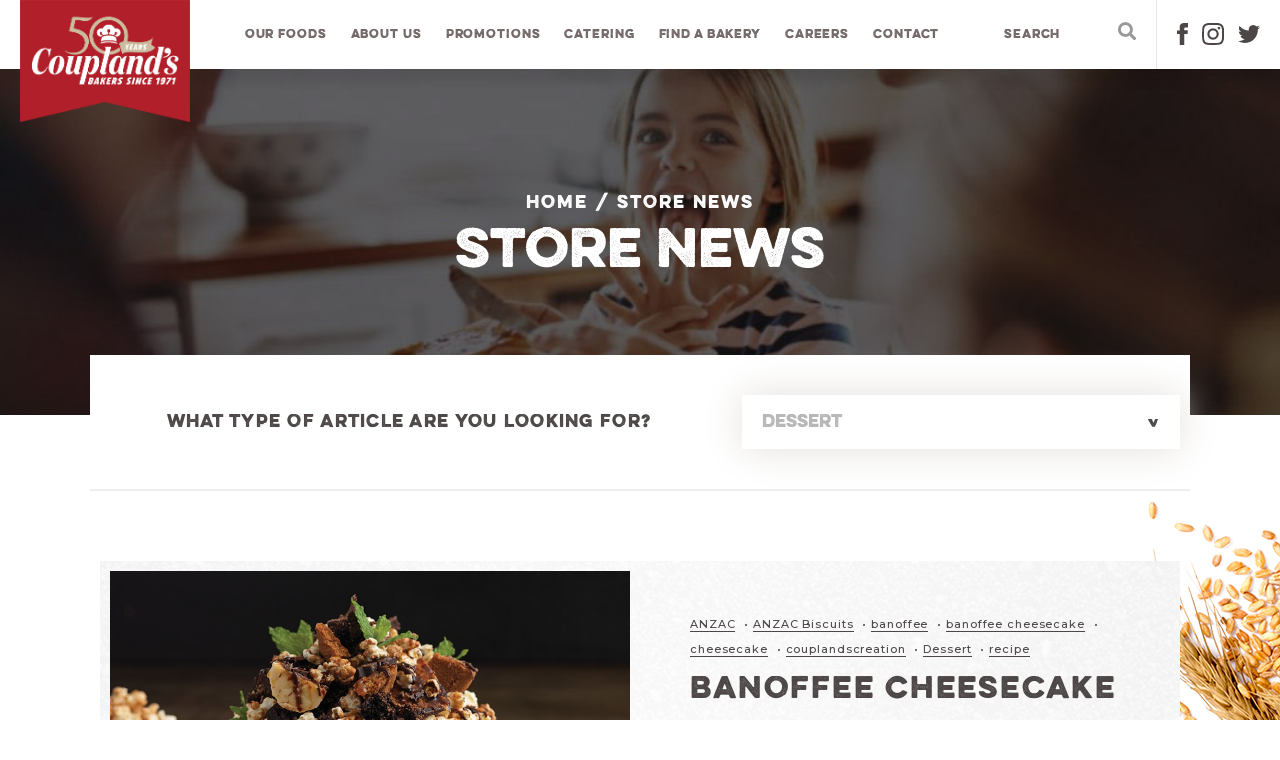

--- FILE ---
content_type: text/html; charset=UTF-8
request_url: https://www.couplands.co.nz/store-news/?filter=Dessert
body_size: 20948
content:
<!doctype html>
<!--[if lt IE 7]><html class="lt-ie10 lt-ie8 lt-ie7" lang="en"><![endif]-->
<!--[if IE 7]><html class="lt-ie10 lt-ie8" lang="en"> <![endif]-->
<!--[if IE 8]><html class="lt-ie10 lt-ie9" lang="en"> <![endif]-->
<!--[if IE 9]> <html class="lt-ie10" lang="en"> <![endif]-->
<!--[if gt IE 8]><!-->
<html lang="en-NZ">
<!--<![endif]-->
<head>
	<meta charset="UTF-8">
	<meta name="viewport" content="width=device-width, initial-scale=1">
	<link rel="profile" href="https://gmpg.org/xfn/11">

  <style>
    
    #billing_address_1_field:after {
      content: 'Please use the address autofill to calculate correct shipping';
      padding-top: 4px;
      color: red;
      font-size: 12px;
      font-weight: 600;
    }

    #billing_city_field,
    #billing_state_field,
    #billing_postcode_field {
      margin-top: 3px;
    }

  </style>

	<!-- Fonts: Preload -->
	<link rel="preload" as="font" href="https://www.couplands.co.nz/wp-content/themes/couplands/assets/fonts/3A4DB9_0_0.woff2" type="font/woff2" crossorigin="anonymous">
	<link rel="preload" as="font" href="https://www.couplands.co.nz/wp-content/themes/couplands/assets/fonts/3A4DB9_1_0.woff2" type="font/woff2" crossorigin="anonymous">

	<!-- Fonts: Google Fonts -->
	<link rel="preconnect" href="https://fonts.gstatic.com/" crossorigin>
	<link href="https://fonts.googleapis.com/css?family=Montserrat:500&display=swap" rel="stylesheet">

	<meta name='robots' content='index, follow, max-image-preview:large, max-snippet:-1, max-video-preview:-1' />

	<!-- This site is optimized with the Yoast SEO plugin v26.6 - https://yoast.com/wordpress/plugins/seo/ -->
	<title>Store News - Coupland&#039;s Bakeries</title>
	<link rel="canonical" href="https://www.couplands.co.nz/store-news/" />
	<link rel="next" href="https://www.couplands.co.nz/store-news/page/2/" />
	<meta property="og:locale" content="en_US" />
	<meta property="og:type" content="article" />
	<meta property="og:title" content="Store News - Coupland&#039;s Bakeries" />
	<meta property="og:url" content="https://www.couplands.co.nz/store-news/" />
	<meta property="og:site_name" content="Coupland&#039;s Bakeries" />
	<meta name="twitter:card" content="summary_large_image" />
	<script type="application/ld+json" class="yoast-schema-graph">{"@context":"https://schema.org","@graph":[{"@type":"CollectionPage","@id":"https://www.couplands.co.nz/store-news/","url":"https://www.couplands.co.nz/store-news/","name":"Store News - Coupland&#039;s Bakeries","isPartOf":{"@id":"https://www.couplands.co.nz/#website"},"primaryImageOfPage":{"@id":"https://www.couplands.co.nz/store-news/#primaryimage"},"image":{"@id":"https://www.couplands.co.nz/store-news/#primaryimage"},"thumbnailUrl":"https://www.couplands.co.nz/wp-content/uploads/2025/12/Web_Digital_Buy_Milk_and_Win_Winners.jpg","breadcrumb":{"@id":"https://www.couplands.co.nz/store-news/#breadcrumb"},"inLanguage":"en-NZ"},{"@type":"ImageObject","inLanguage":"en-NZ","@id":"https://www.couplands.co.nz/store-news/#primaryimage","url":"https://www.couplands.co.nz/wp-content/uploads/2025/12/Web_Digital_Buy_Milk_and_Win_Winners.jpg","contentUrl":"https://www.couplands.co.nz/wp-content/uploads/2025/12/Web_Digital_Buy_Milk_and_Win_Winners.jpg","width":630,"height":400},{"@type":"BreadcrumbList","@id":"https://www.couplands.co.nz/store-news/#breadcrumb","itemListElement":[{"@type":"ListItem","position":1,"name":"Home","item":"https://www.couplands.co.nz/"},{"@type":"ListItem","position":2,"name":"Store News"}]},{"@type":"WebSite","@id":"https://www.couplands.co.nz/#website","url":"https://www.couplands.co.nz/","name":"Coupland&#039;s Bakeries","description":"A promise. Made good.","publisher":{"@id":"https://www.couplands.co.nz/#organization"},"potentialAction":[{"@type":"SearchAction","target":{"@type":"EntryPoint","urlTemplate":"https://www.couplands.co.nz/?s={search_term_string}"},"query-input":{"@type":"PropertyValueSpecification","valueRequired":true,"valueName":"search_term_string"}}],"inLanguage":"en-NZ"},{"@type":"Organization","@id":"https://www.couplands.co.nz/#organization","name":"Coupland's Bakeries","url":"https://www.couplands.co.nz/","logo":{"@type":"ImageObject","inLanguage":"en-NZ","@id":"https://www.couplands.co.nz/#/schema/logo/image/","url":"https://www.couplands.co.nz/wp-content/uploads/2019/09/couplands-logo.png","contentUrl":"https://www.couplands.co.nz/wp-content/uploads/2019/09/couplands-logo.png","width":738,"height":516,"caption":"Coupland's Bakeries"},"image":{"@id":"https://www.couplands.co.nz/#/schema/logo/image/"}}]}</script>
	<!-- / Yoast SEO plugin. -->


<link rel='dns-prefetch' href='//www.googletagmanager.com' />
<style id='wp-img-auto-sizes-contain-inline-css' type='text/css'>
img:is([sizes=auto i],[sizes^="auto," i]){contain-intrinsic-size:3000px 1500px}
/*# sourceURL=wp-img-auto-sizes-contain-inline-css */
</style>
<style id='wp-block-library-inline-css' type='text/css'>
:root{--wp-block-synced-color:#7a00df;--wp-block-synced-color--rgb:122,0,223;--wp-bound-block-color:var(--wp-block-synced-color);--wp-editor-canvas-background:#ddd;--wp-admin-theme-color:#007cba;--wp-admin-theme-color--rgb:0,124,186;--wp-admin-theme-color-darker-10:#006ba1;--wp-admin-theme-color-darker-10--rgb:0,107,160.5;--wp-admin-theme-color-darker-20:#005a87;--wp-admin-theme-color-darker-20--rgb:0,90,135;--wp-admin-border-width-focus:2px}@media (min-resolution:192dpi){:root{--wp-admin-border-width-focus:1.5px}}.wp-element-button{cursor:pointer}:root .has-very-light-gray-background-color{background-color:#eee}:root .has-very-dark-gray-background-color{background-color:#313131}:root .has-very-light-gray-color{color:#eee}:root .has-very-dark-gray-color{color:#313131}:root .has-vivid-green-cyan-to-vivid-cyan-blue-gradient-background{background:linear-gradient(135deg,#00d084,#0693e3)}:root .has-purple-crush-gradient-background{background:linear-gradient(135deg,#34e2e4,#4721fb 50%,#ab1dfe)}:root .has-hazy-dawn-gradient-background{background:linear-gradient(135deg,#faaca8,#dad0ec)}:root .has-subdued-olive-gradient-background{background:linear-gradient(135deg,#fafae1,#67a671)}:root .has-atomic-cream-gradient-background{background:linear-gradient(135deg,#fdd79a,#004a59)}:root .has-nightshade-gradient-background{background:linear-gradient(135deg,#330968,#31cdcf)}:root .has-midnight-gradient-background{background:linear-gradient(135deg,#020381,#2874fc)}:root{--wp--preset--font-size--normal:16px;--wp--preset--font-size--huge:42px}.has-regular-font-size{font-size:1em}.has-larger-font-size{font-size:2.625em}.has-normal-font-size{font-size:var(--wp--preset--font-size--normal)}.has-huge-font-size{font-size:var(--wp--preset--font-size--huge)}.has-text-align-center{text-align:center}.has-text-align-left{text-align:left}.has-text-align-right{text-align:right}.has-fit-text{white-space:nowrap!important}#end-resizable-editor-section{display:none}.aligncenter{clear:both}.items-justified-left{justify-content:flex-start}.items-justified-center{justify-content:center}.items-justified-right{justify-content:flex-end}.items-justified-space-between{justify-content:space-between}.screen-reader-text{border:0;clip-path:inset(50%);height:1px;margin:-1px;overflow:hidden;padding:0;position:absolute;width:1px;word-wrap:normal!important}.screen-reader-text:focus{background-color:#ddd;clip-path:none;color:#444;display:block;font-size:1em;height:auto;left:5px;line-height:normal;padding:15px 23px 14px;text-decoration:none;top:5px;width:auto;z-index:100000}html :where(.has-border-color){border-style:solid}html :where([style*=border-top-color]){border-top-style:solid}html :where([style*=border-right-color]){border-right-style:solid}html :where([style*=border-bottom-color]){border-bottom-style:solid}html :where([style*=border-left-color]){border-left-style:solid}html :where([style*=border-width]){border-style:solid}html :where([style*=border-top-width]){border-top-style:solid}html :where([style*=border-right-width]){border-right-style:solid}html :where([style*=border-bottom-width]){border-bottom-style:solid}html :where([style*=border-left-width]){border-left-style:solid}html :where(img[class*=wp-image-]){height:auto;max-width:100%}:where(figure){margin:0 0 1em}html :where(.is-position-sticky){--wp-admin--admin-bar--position-offset:var(--wp-admin--admin-bar--height,0px)}@media screen and (max-width:600px){html :where(.is-position-sticky){--wp-admin--admin-bar--position-offset:0px}}

/*# sourceURL=wp-block-library-inline-css */
</style><style id='wp-block-columns-inline-css' type='text/css'>
.wp-block-columns{box-sizing:border-box;display:flex;flex-wrap:wrap!important}@media (min-width:782px){.wp-block-columns{flex-wrap:nowrap!important}}.wp-block-columns{align-items:normal!important}.wp-block-columns.are-vertically-aligned-top{align-items:flex-start}.wp-block-columns.are-vertically-aligned-center{align-items:center}.wp-block-columns.are-vertically-aligned-bottom{align-items:flex-end}@media (max-width:781px){.wp-block-columns:not(.is-not-stacked-on-mobile)>.wp-block-column{flex-basis:100%!important}}@media (min-width:782px){.wp-block-columns:not(.is-not-stacked-on-mobile)>.wp-block-column{flex-basis:0;flex-grow:1}.wp-block-columns:not(.is-not-stacked-on-mobile)>.wp-block-column[style*=flex-basis]{flex-grow:0}}.wp-block-columns.is-not-stacked-on-mobile{flex-wrap:nowrap!important}.wp-block-columns.is-not-stacked-on-mobile>.wp-block-column{flex-basis:0;flex-grow:1}.wp-block-columns.is-not-stacked-on-mobile>.wp-block-column[style*=flex-basis]{flex-grow:0}:where(.wp-block-columns){margin-bottom:1.75em}:where(.wp-block-columns.has-background){padding:1.25em 2.375em}.wp-block-column{flex-grow:1;min-width:0;overflow-wrap:break-word;word-break:break-word}.wp-block-column.is-vertically-aligned-top{align-self:flex-start}.wp-block-column.is-vertically-aligned-center{align-self:center}.wp-block-column.is-vertically-aligned-bottom{align-self:flex-end}.wp-block-column.is-vertically-aligned-stretch{align-self:stretch}.wp-block-column.is-vertically-aligned-bottom,.wp-block-column.is-vertically-aligned-center,.wp-block-column.is-vertically-aligned-top{width:100%}
/*# sourceURL=https://www.couplands.co.nz/wp-includes/blocks/columns/style.min.css */
</style>
<link rel='stylesheet' id='wc-blocks-style-css' href='https://www.couplands.co.nz/wp-content/plugins/woocommerce/assets/client/blocks/wc-blocks.css?ver=wc-10.4.2' type='text/css' media='all' />
<style id='global-styles-inline-css' type='text/css'>
:root{--wp--preset--aspect-ratio--square: 1;--wp--preset--aspect-ratio--4-3: 4/3;--wp--preset--aspect-ratio--3-4: 3/4;--wp--preset--aspect-ratio--3-2: 3/2;--wp--preset--aspect-ratio--2-3: 2/3;--wp--preset--aspect-ratio--16-9: 16/9;--wp--preset--aspect-ratio--9-16: 9/16;--wp--preset--color--black: #000000;--wp--preset--color--cyan-bluish-gray: #abb8c3;--wp--preset--color--white: #ffffff;--wp--preset--color--pale-pink: #f78da7;--wp--preset--color--vivid-red: #cf2e2e;--wp--preset--color--luminous-vivid-orange: #ff6900;--wp--preset--color--luminous-vivid-amber: #fcb900;--wp--preset--color--light-green-cyan: #7bdcb5;--wp--preset--color--vivid-green-cyan: #00d084;--wp--preset--color--pale-cyan-blue: #8ed1fc;--wp--preset--color--vivid-cyan-blue: #0693e3;--wp--preset--color--vivid-purple: #9b51e0;--wp--preset--gradient--vivid-cyan-blue-to-vivid-purple: linear-gradient(135deg,rgb(6,147,227) 0%,rgb(155,81,224) 100%);--wp--preset--gradient--light-green-cyan-to-vivid-green-cyan: linear-gradient(135deg,rgb(122,220,180) 0%,rgb(0,208,130) 100%);--wp--preset--gradient--luminous-vivid-amber-to-luminous-vivid-orange: linear-gradient(135deg,rgb(252,185,0) 0%,rgb(255,105,0) 100%);--wp--preset--gradient--luminous-vivid-orange-to-vivid-red: linear-gradient(135deg,rgb(255,105,0) 0%,rgb(207,46,46) 100%);--wp--preset--gradient--very-light-gray-to-cyan-bluish-gray: linear-gradient(135deg,rgb(238,238,238) 0%,rgb(169,184,195) 100%);--wp--preset--gradient--cool-to-warm-spectrum: linear-gradient(135deg,rgb(74,234,220) 0%,rgb(151,120,209) 20%,rgb(207,42,186) 40%,rgb(238,44,130) 60%,rgb(251,105,98) 80%,rgb(254,248,76) 100%);--wp--preset--gradient--blush-light-purple: linear-gradient(135deg,rgb(255,206,236) 0%,rgb(152,150,240) 100%);--wp--preset--gradient--blush-bordeaux: linear-gradient(135deg,rgb(254,205,165) 0%,rgb(254,45,45) 50%,rgb(107,0,62) 100%);--wp--preset--gradient--luminous-dusk: linear-gradient(135deg,rgb(255,203,112) 0%,rgb(199,81,192) 50%,rgb(65,88,208) 100%);--wp--preset--gradient--pale-ocean: linear-gradient(135deg,rgb(255,245,203) 0%,rgb(182,227,212) 50%,rgb(51,167,181) 100%);--wp--preset--gradient--electric-grass: linear-gradient(135deg,rgb(202,248,128) 0%,rgb(113,206,126) 100%);--wp--preset--gradient--midnight: linear-gradient(135deg,rgb(2,3,129) 0%,rgb(40,116,252) 100%);--wp--preset--font-size--small: 13px;--wp--preset--font-size--medium: 20px;--wp--preset--font-size--large: 36px;--wp--preset--font-size--x-large: 42px;--wp--preset--spacing--20: 0.44rem;--wp--preset--spacing--30: 0.67rem;--wp--preset--spacing--40: 1rem;--wp--preset--spacing--50: 1.5rem;--wp--preset--spacing--60: 2.25rem;--wp--preset--spacing--70: 3.38rem;--wp--preset--spacing--80: 5.06rem;--wp--preset--shadow--natural: 6px 6px 9px rgba(0, 0, 0, 0.2);--wp--preset--shadow--deep: 12px 12px 50px rgba(0, 0, 0, 0.4);--wp--preset--shadow--sharp: 6px 6px 0px rgba(0, 0, 0, 0.2);--wp--preset--shadow--outlined: 6px 6px 0px -3px rgb(255, 255, 255), 6px 6px rgb(0, 0, 0);--wp--preset--shadow--crisp: 6px 6px 0px rgb(0, 0, 0);}:where(.is-layout-flex){gap: 0.5em;}:where(.is-layout-grid){gap: 0.5em;}body .is-layout-flex{display: flex;}.is-layout-flex{flex-wrap: wrap;align-items: center;}.is-layout-flex > :is(*, div){margin: 0;}body .is-layout-grid{display: grid;}.is-layout-grid > :is(*, div){margin: 0;}:where(.wp-block-columns.is-layout-flex){gap: 2em;}:where(.wp-block-columns.is-layout-grid){gap: 2em;}:where(.wp-block-post-template.is-layout-flex){gap: 1.25em;}:where(.wp-block-post-template.is-layout-grid){gap: 1.25em;}.has-black-color{color: var(--wp--preset--color--black) !important;}.has-cyan-bluish-gray-color{color: var(--wp--preset--color--cyan-bluish-gray) !important;}.has-white-color{color: var(--wp--preset--color--white) !important;}.has-pale-pink-color{color: var(--wp--preset--color--pale-pink) !important;}.has-vivid-red-color{color: var(--wp--preset--color--vivid-red) !important;}.has-luminous-vivid-orange-color{color: var(--wp--preset--color--luminous-vivid-orange) !important;}.has-luminous-vivid-amber-color{color: var(--wp--preset--color--luminous-vivid-amber) !important;}.has-light-green-cyan-color{color: var(--wp--preset--color--light-green-cyan) !important;}.has-vivid-green-cyan-color{color: var(--wp--preset--color--vivid-green-cyan) !important;}.has-pale-cyan-blue-color{color: var(--wp--preset--color--pale-cyan-blue) !important;}.has-vivid-cyan-blue-color{color: var(--wp--preset--color--vivid-cyan-blue) !important;}.has-vivid-purple-color{color: var(--wp--preset--color--vivid-purple) !important;}.has-black-background-color{background-color: var(--wp--preset--color--black) !important;}.has-cyan-bluish-gray-background-color{background-color: var(--wp--preset--color--cyan-bluish-gray) !important;}.has-white-background-color{background-color: var(--wp--preset--color--white) !important;}.has-pale-pink-background-color{background-color: var(--wp--preset--color--pale-pink) !important;}.has-vivid-red-background-color{background-color: var(--wp--preset--color--vivid-red) !important;}.has-luminous-vivid-orange-background-color{background-color: var(--wp--preset--color--luminous-vivid-orange) !important;}.has-luminous-vivid-amber-background-color{background-color: var(--wp--preset--color--luminous-vivid-amber) !important;}.has-light-green-cyan-background-color{background-color: var(--wp--preset--color--light-green-cyan) !important;}.has-vivid-green-cyan-background-color{background-color: var(--wp--preset--color--vivid-green-cyan) !important;}.has-pale-cyan-blue-background-color{background-color: var(--wp--preset--color--pale-cyan-blue) !important;}.has-vivid-cyan-blue-background-color{background-color: var(--wp--preset--color--vivid-cyan-blue) !important;}.has-vivid-purple-background-color{background-color: var(--wp--preset--color--vivid-purple) !important;}.has-black-border-color{border-color: var(--wp--preset--color--black) !important;}.has-cyan-bluish-gray-border-color{border-color: var(--wp--preset--color--cyan-bluish-gray) !important;}.has-white-border-color{border-color: var(--wp--preset--color--white) !important;}.has-pale-pink-border-color{border-color: var(--wp--preset--color--pale-pink) !important;}.has-vivid-red-border-color{border-color: var(--wp--preset--color--vivid-red) !important;}.has-luminous-vivid-orange-border-color{border-color: var(--wp--preset--color--luminous-vivid-orange) !important;}.has-luminous-vivid-amber-border-color{border-color: var(--wp--preset--color--luminous-vivid-amber) !important;}.has-light-green-cyan-border-color{border-color: var(--wp--preset--color--light-green-cyan) !important;}.has-vivid-green-cyan-border-color{border-color: var(--wp--preset--color--vivid-green-cyan) !important;}.has-pale-cyan-blue-border-color{border-color: var(--wp--preset--color--pale-cyan-blue) !important;}.has-vivid-cyan-blue-border-color{border-color: var(--wp--preset--color--vivid-cyan-blue) !important;}.has-vivid-purple-border-color{border-color: var(--wp--preset--color--vivid-purple) !important;}.has-vivid-cyan-blue-to-vivid-purple-gradient-background{background: var(--wp--preset--gradient--vivid-cyan-blue-to-vivid-purple) !important;}.has-light-green-cyan-to-vivid-green-cyan-gradient-background{background: var(--wp--preset--gradient--light-green-cyan-to-vivid-green-cyan) !important;}.has-luminous-vivid-amber-to-luminous-vivid-orange-gradient-background{background: var(--wp--preset--gradient--luminous-vivid-amber-to-luminous-vivid-orange) !important;}.has-luminous-vivid-orange-to-vivid-red-gradient-background{background: var(--wp--preset--gradient--luminous-vivid-orange-to-vivid-red) !important;}.has-very-light-gray-to-cyan-bluish-gray-gradient-background{background: var(--wp--preset--gradient--very-light-gray-to-cyan-bluish-gray) !important;}.has-cool-to-warm-spectrum-gradient-background{background: var(--wp--preset--gradient--cool-to-warm-spectrum) !important;}.has-blush-light-purple-gradient-background{background: var(--wp--preset--gradient--blush-light-purple) !important;}.has-blush-bordeaux-gradient-background{background: var(--wp--preset--gradient--blush-bordeaux) !important;}.has-luminous-dusk-gradient-background{background: var(--wp--preset--gradient--luminous-dusk) !important;}.has-pale-ocean-gradient-background{background: var(--wp--preset--gradient--pale-ocean) !important;}.has-electric-grass-gradient-background{background: var(--wp--preset--gradient--electric-grass) !important;}.has-midnight-gradient-background{background: var(--wp--preset--gradient--midnight) !important;}.has-small-font-size{font-size: var(--wp--preset--font-size--small) !important;}.has-medium-font-size{font-size: var(--wp--preset--font-size--medium) !important;}.has-large-font-size{font-size: var(--wp--preset--font-size--large) !important;}.has-x-large-font-size{font-size: var(--wp--preset--font-size--x-large) !important;}
:where(.wp-block-columns.is-layout-flex){gap: 2em;}:where(.wp-block-columns.is-layout-grid){gap: 2em;}
/*# sourceURL=global-styles-inline-css */
</style>
<style id='core-block-supports-inline-css' type='text/css'>
.wp-container-core-columns-is-layout-9d6595d7{flex-wrap:nowrap;}
/*# sourceURL=core-block-supports-inline-css */
</style>

<style id='classic-theme-styles-inline-css' type='text/css'>
/*! This file is auto-generated */
.wp-block-button__link{color:#fff;background-color:#32373c;border-radius:9999px;box-shadow:none;text-decoration:none;padding:calc(.667em + 2px) calc(1.333em + 2px);font-size:1.125em}.wp-block-file__button{background:#32373c;color:#fff;text-decoration:none}
/*# sourceURL=/wp-includes/css/classic-themes.min.css */
</style>
<link rel='stylesheet' id='addy-css-css' href='https://www.couplands.co.nz/wp-content/plugins/addy-autocomplete-woocommerce/addycomplete.min.css?ver=6.9' type='text/css' media='all' />
<link rel='stylesheet' id='woocommerce-layout-css' href='https://www.couplands.co.nz/wp-content/plugins/woocommerce/assets/css/woocommerce-layout.css?ver=10.4.2' type='text/css' media='all' />
<link rel='stylesheet' id='woocommerce-smallscreen-css' href='https://www.couplands.co.nz/wp-content/plugins/woocommerce/assets/css/woocommerce-smallscreen.css?ver=10.4.2' type='text/css' media='only screen and (max-width: 768px)' />
<link rel='stylesheet' id='woocommerce-general-css' href='https://www.couplands.co.nz/wp-content/plugins/woocommerce/assets/css/woocommerce.css?ver=10.4.2' type='text/css' media='all' />
<style id='woocommerce-inline-inline-css' type='text/css'>
.woocommerce form .form-row .required { visibility: visible; }
/*# sourceURL=woocommerce-inline-inline-css */
</style>
<link rel='stylesheet' id='styles-css' href='https://www.couplands.co.nz/wp-content/themes/couplands/assets/style.min.css?ver=996341875177' type='text/css' media='all' />
<script type="text/javascript" id="woocommerce-google-analytics-integration-gtag-js-after">
/* <![CDATA[ */
/* Google Analytics for WooCommerce (gtag.js) */
					window.dataLayer = window.dataLayer || [];
					function gtag(){dataLayer.push(arguments);}
					// Set up default consent state.
					for ( const mode of [{"analytics_storage":"denied","ad_storage":"denied","ad_user_data":"denied","ad_personalization":"denied","region":["AT","BE","BG","HR","CY","CZ","DK","EE","FI","FR","DE","GR","HU","IS","IE","IT","LV","LI","LT","LU","MT","NL","NO","PL","PT","RO","SK","SI","ES","SE","GB","CH"]}] || [] ) {
						gtag( "consent", "default", { "wait_for_update": 500, ...mode } );
					}
					gtag("js", new Date());
					gtag("set", "developer_id.dOGY3NW", true);
					gtag("config", "G-71J64MZN8X", {"track_404":true,"allow_google_signals":true,"logged_in":false,"linker":{"domains":[],"allow_incoming":false},"custom_map":{"dimension1":"logged_in"}});
//# sourceURL=woocommerce-google-analytics-integration-gtag-js-after
/* ]]> */
</script>
<script type="text/javascript" src="https://www.couplands.co.nz/wp-includes/js/jquery/jquery.min.js?ver=3.7.1" id="jquery-core-js"></script>
<script type="text/javascript" src="https://www.couplands.co.nz/wp-includes/js/jquery/jquery-migrate.min.js?ver=3.4.1" id="jquery-migrate-js"></script>
<script type="text/javascript" id="jquery-js-after">
/* <![CDATA[ */

					function optimocha_getCookie(name) {
						var v = document.cookie.match("(^|;) ?" + name + "=([^;]*)(;|$)");
						return v ? v[2] : null;
					}

					function optimocha_check_wc_cart_script() {
					var cart_src = "https://www.couplands.co.nz/wp-content/plugins/woocommerce/assets/js/frontend/cart-fragments.min.js";
					var script_id = "optimocha_loaded_wc_cart_fragments";

						if( document.getElementById(script_id) !== null ) {
							return false;
						}

						if( optimocha_getCookie("woocommerce_cart_hash") ) {
							var script = document.createElement("script");
							script.id = script_id;
							script.src = cart_src;
							script.async = true;
							document.head.appendChild(script);
						}
					}

					optimocha_check_wc_cart_script();
					document.addEventListener("click", function(){setTimeout(optimocha_check_wc_cart_script,1000);});
					
//# sourceURL=jquery-js-after
/* ]]> */
</script>
<script type="text/javascript" src="https://www.couplands.co.nz/wp-content/plugins/addy-autocomplete-woocommerce/addycomplete.min.js?ver=1856849097" id="addy-script-js"></script>
<script type="text/javascript" src="https://www.couplands.co.nz/wp-content/plugins/woocommerce/assets/js/jquery-blockui/jquery.blockUI.min.js?ver=2.7.0-wc.10.4.2" id="wc-jquery-blockui-js" defer="defer" data-wp-strategy="defer"></script>
<script type="text/javascript" id="wc-add-to-cart-js-extra">
/* <![CDATA[ */
var wc_add_to_cart_params = {"ajax_url":"/wp-admin/admin-ajax.php","wc_ajax_url":"/?wc-ajax=%%endpoint%%","i18n_view_cart":"View cart","cart_url":"https://www.couplands.co.nz/your-cart/","is_cart":"","cart_redirect_after_add":"yes"};
//# sourceURL=wc-add-to-cart-js-extra
/* ]]> */
</script>
<script type="text/javascript" src="https://www.couplands.co.nz/wp-content/plugins/woocommerce/assets/js/frontend/add-to-cart.min.js?ver=10.4.2" id="wc-add-to-cart-js" defer="defer" data-wp-strategy="defer"></script>
<script type="text/javascript" src="https://www.couplands.co.nz/wp-content/plugins/woocommerce/assets/js/js-cookie/js.cookie.min.js?ver=2.1.4-wc.10.4.2" id="wc-js-cookie-js" defer="defer" data-wp-strategy="defer"></script>
<script type="text/javascript" id="woocommerce-js-extra">
/* <![CDATA[ */
var woocommerce_params = {"ajax_url":"/wp-admin/admin-ajax.php","wc_ajax_url":"/?wc-ajax=%%endpoint%%","i18n_password_show":"Show password","i18n_password_hide":"Hide password"};
//# sourceURL=woocommerce-js-extra
/* ]]> */
</script>
<script type="text/javascript" src="https://www.couplands.co.nz/wp-content/plugins/woocommerce/assets/js/frontend/woocommerce.min.js?ver=10.4.2" id="woocommerce-js" defer="defer" data-wp-strategy="defer"></script>

<script>
				var addyConfig = {
						key: '30d17b5e744846e086e90bb9895a5d62',
						hidePostCode: 'no',
						hideRural: 'no',
						hideUndeliver: 'no',
						enableLocation: 'no',
						filterPostcodes: '',
						filterRegions: '',
						notFound: 'Please Type you Street address carefully, as this is where we will deliver to for delivery orders'
					};        
    		</script><!-- Global site tag (gtag.js) - Google Ads: 877616498 -->
<script async src="https://www.googletagmanager.com/gtag/js?id=AW-877616498"></script>
<script>
  window.dataLayer = window.dataLayer || [];
  function gtag(){dataLayer.push(arguments);}
  gtag('js', new Date());

  gtag('config', 'AW-877616498');
</script>
<!-- Facebook Pixel Code -->
<script>
!function(f,b,e,v,n,t,s)
{if(f.fbq)return;n=f.fbq=function(){n.callMethod?
n.callMethod.apply(n,arguments):n.queue.push(arguments)};
if(!f._fbq)f._fbq=n;n.push=n;n.loaded=!0;n.version='2.0';
n.queue=[];t=b.createElement(e);t.async=!0;
t.src=v;s=b.getElementsByTagName(e)[0];
s.parentNode.insertBefore(t,s)}(window, document,'script',
'https://connect.facebook.net/en_US/fbevents.js');
fbq('init', '1948883075338724');
fbq('track', 'PageView');
</script>
<noscript><img height="1" width="1" style="display:none"
src="https://www.facebook.com/tr?id=1948883075338724&ev=PageView&noscript=1"
/></noscript>
<!-- End Facebook Pixel Code -->
<meta name="facebook-domain-verification" content="00pc847nmpkyl0c1oxirgqxum67roi" />
	 <style>
        div#wpadminbar {
            top: auto;
            bottom: 0;
            position: fixed;
        }
        .ab-sub-wrapper {
            bottom: 32px;
        }
        html[lang] {
            margin-top: 0 !important;
            margin-bottom: 32px !important;
        }
        @media screen and (max-width: 782px){
            .ab-sub-wrapper {
                bottom: 46px;
            }
            html[lang] {
                margin-bottom: 46px !important;
            }
        }
    </style>	<noscript><style>.woocommerce-product-gallery{ opacity: 1 !important; }</style></noscript>
	<link rel="icon" href="https://www.couplands.co.nz/wp-content/uploads/2019/09/cropped-couplands-icon-32x32.jpg" sizes="32x32" />
<link rel="icon" href="https://www.couplands.co.nz/wp-content/uploads/2019/09/cropped-couplands-icon-192x192.jpg" sizes="192x192" />
<link rel="apple-touch-icon" href="https://www.couplands.co.nz/wp-content/uploads/2019/09/cropped-couplands-icon-180x180.jpg" />
<meta name="msapplication-TileImage" content="https://www.couplands.co.nz/wp-content/uploads/2019/09/cropped-couplands-icon-270x270.jpg" />
		<style type="text/css" id="wp-custom-css">
			.gfield.gfield--type-honeypot {
	position: relative;
  z-index: -10;
	margin: 0 !important;
}

.coupon label {
	display: none;
}

.woocommerce form input:not([type=checkbox]):not([type=radio]), select {
	height: 56px !important;
	padding: 0 20px;
}

.woocommerce-checkout .woocommerce-input-wrapper .select2-selection .select2-selection__rendered {
  line-height: 48px !important;
}
		</style>
		
	<!-- Font Awesome -->
	<link rel="stylesheet" href="https://use.fontawesome.com/releases/v5.6.3/css/all.css" integrity="sha384-UHRtZLI+pbxtHCWp1t77Bi1L4ZtiqrqD80Kn4Z8NTSRyMA2Fd33n5dQ8lWUE00s/" crossorigin="anonymous">

	<!-- Google Analytics -->
	<script>  
		(function(i,s,o,g,r,a,m){i['GoogleAnalyticsObject']=r;i[r]=i[r]||function(){
		(i[r].q=i[r].q||[]).push(arguments)},i[r].l=1*new Date();a=s.createElement(o),
		m=s.getElementsByTagName(o)[0];a.async=1;a.src=g;m.parentNode.insertBefore(a,m)
		})(window,document,'script','https://www.google-analytics.com/analytics.js','ga');
		ga('create', 'UA-5873138-27', 'auto');
		ga('send', 'pageview');
	</script>

  <!-- Google tag (gtag.js) --> 
  <script async src="https://www.googletagmanager.com/gtag/js?id=G-71J64MZN8X"></script> 
  <script> window.dataLayer = window.dataLayer || []; function gtag(){dataLayer.push(arguments);} gtag('js', new Date()); gtag('config', 'G-71J64MZN8X'); </script>

  <!-- Google Tag Manager -->
  <script>(function(w,d,s,l,i){w[l]=w[l]||[];w[l].push({'gtm.start':
  new Date().getTime(),event:'gtm.js'});var f=d.getElementsByTagName(s)[0],
  j=d.createElement(s),dl=l!='dataLayer'?'&l='+l:'';j.async=true;j.src=
  'https://www.googletagmanager.com/gtm.js?id='+i+dl;f.parentNode.insertBefore(j,f);
  })(window,document,'script','dataLayer','GTM-K7HJFTD');</script>
  <!-- End Google Tag Manager -->

	<!-- Event snippet for Search Bread - Find a Bakery conversion page -->
	<script>
		var pathName = window.location.pathname;
		if (pathName.includes("find-a-bakery") && typeof gtag === 'function') {
			console.log('trigger')
			gtag('event', 'conversion', {'send_to': 'AW-877616498/VibYCOO5rPABEPK6vaID'});
		}
	</script>
<body class="archive category category-store-news category-514 wp-custom-logo wp-theme-couplands theme-couplands woocommerce-no-js">

<!-- Google Tag Manager (noscript) -->
<noscript><iframe src=https://www.googletagmanager.com/ns.html?id=GTM-K7HJFTD
height="0" width="0" style="display:none;visibility:hidden"></iframe></noscript>
<!-- End Google Tag Manager (noscript) -->

<div id="page" class="site">
	<a class="skip-link screen-reader-text" href="#main">Skip to main content</a>

	<div class="alert-browser bg-grey text-center">
	<h3>Your browser is out of date</h3>
	<p>Unfortunately some parts of the <strong>Coupland&#039;s Bakeries</strong> website do not work properly on your browser version, please update your browser and try again.</p>
</div>	<noscript>
	<div class="alert-noscript bg-grey text-center">
		<h3>Your Javascript is disabled</h3>
		<p>Unfortunately some parts of the <strong>Coupland&#039;s Bakeries</strong> website don’t work properly without JavaScript enabled.</p>
	</div>
</noscript>
	<header class="site-header" role="banner">
		<div class="row-large no-gutters">
			<div class="site-branding">
				<a href="https://www.couplands.co.nz/" class="custom-logo-link" rel="home"><img width="738" height="529" src="https://www.couplands.co.nz/wp-content/uploads/2021/02/Couplands-50th-anniversary-logo.png" class="custom-logo" alt="Coupland&#039;s Bakeries" decoding="async" fetchpriority="high" srcset="https://www.couplands.co.nz/wp-content/uploads/2021/02/Couplands-50th-anniversary-logo.png 738w, https://www.couplands.co.nz/wp-content/uploads/2021/02/Couplands-50th-anniversary-logo-300x215.png 300w, https://www.couplands.co.nz/wp-content/uploads/2021/02/Couplands-50th-anniversary-logo-150x108.png 150w, https://www.couplands.co.nz/wp-content/uploads/2021/02/Couplands-50th-anniversary-logo-600x430.png 600w" sizes="(max-width: 738px) 100vw, 738px" /></a>			</div>
				
			<div class="nav-icon">
				<a href="/?s"><i class="fas fa-search"></i></a>
				<i class="fas fa-bars"></i>
				<i class="fas fa-times"></i>
			</div>

			<nav class="main-navigation" role="navigation">
				<div class="menu-header-menu-container"><ul id="primary-menu" class="menu"><li id="menu-item-36108" class="menu-item menu-item-type-post_type menu-item-object-page menu-item-has-children menu-item-36108"><a href="https://www.couplands.co.nz/our-foods/">Our foods</a><span class="icon left" data-control="toggle">&#43;</span>
<div class='nav-child'><div class='sub-menu-wrapper'><div class='row-small'><ul class='sub-menu'>
	<li id="menu-item-47551" class="menu-item menu-item-type-custom menu-item-object-custom menu-item-47551"><a href="https://www.couplands.co.nz/our-foods/gift-giving/">Gift Giving</a></li>
	<li id="menu-item-36113" class="menu-item menu-item-type-taxonomy menu-item-object-product_cat menu-item-36113"><a href="https://www.couplands.co.nz/our-foods/biscuits/">Biscuits</a></li>
	<li id="menu-item-36137" class="menu-item menu-item-type-taxonomy menu-item-object-product_cat menu-item-36137"><a href="https://www.couplands.co.nz/our-foods/bread/">Bread</a></li>
	<li id="menu-item-37197" class="menu-item menu-item-type-taxonomy menu-item-object-product_cat menu-item-37197"><a href="https://www.couplands.co.nz/our-foods/buns-rolls/">Buns &amp; Rolls</a></li>
	<li id="menu-item-37199" class="menu-item menu-item-type-taxonomy menu-item-object-product_cat menu-item-37199"><a href="https://www.couplands.co.nz/our-foods/cakes-muffins/">Cakes &amp; Muffins</a></li>
	<li id="menu-item-37198" class="menu-item menu-item-type-taxonomy menu-item-object-product_cat menu-item-37198"><a href="https://www.couplands.co.nz/our-foods/dessert-range/">Dessert Range</a></li>
	<li id="menu-item-36112" class="menu-item menu-item-type-taxonomy menu-item-object-product_cat menu-item-36112"><a href="https://www.couplands.co.nz/our-foods/donuts/">Donuts</a></li>
	<li id="menu-item-37855" class="menu-item menu-item-type-taxonomy menu-item-object-product_cat menu-item-37855"><a href="https://www.couplands.co.nz/our-foods/gluten-free/">Gluten Free</a></li>
	<li id="menu-item-37200" class="menu-item menu-item-type-taxonomy menu-item-object-product_cat menu-item-37200"><a href="https://www.couplands.co.nz/our-foods/meals/">Meals</a></li>
	<li id="menu-item-37201" class="menu-item menu-item-type-taxonomy menu-item-object-product_cat menu-item-37201"><a href="https://www.couplands.co.nz/our-foods/pastry-goods/">Pastry Goods</a></li>
	<li id="menu-item-37202" class="menu-item menu-item-type-taxonomy menu-item-object-product_cat menu-item-37202"><a href="https://www.couplands.co.nz/our-foods/pizzas-garlic-breads/">Pizzas &#038; Garlic Bread</a></li>
	<li id="menu-item-37203" class="menu-item menu-item-type-taxonomy menu-item-object-product_cat menu-item-37203"><a href="https://www.couplands.co.nz/our-foods/slices-loaves/">Slices &amp; Loaves</a></li>
	<li id="menu-item-37605" class="menu-item menu-item-type-post_type menu-item-object-page menu-item-37605"><a href="https://www.couplands.co.nz/specials/">Specials</a></li>
	<li id="menu-item-44725" class="menu-item menu-item-type-custom menu-item-object-custom menu-item-44725"><a href="https://www.couplands.co.nz/our-foods/other/">Other</a></li>
	<li id="menu-item-41336" class="menu-item menu-item-type-post_type menu-item-object-page menu-item-41336"><a href="https://www.couplands.co.nz/gift-vouchers/">Gift Vouchers</a></li>
</ul></div></div>
</li>
<li id="menu-item-36107" class="menu-item menu-item-type-post_type menu-item-object-page current-menu-ancestor current-menu-parent current_page_parent current_page_ancestor menu-item-has-children menu-item-36107"><a href="https://www.couplands.co.nz/about-us/">About us</a><span class="icon left" data-control="toggle">&#43;</span>
<div class='nav-child'><div class='sub-menu-wrapper'><div class='row-small'><ul class='sub-menu'>
	<li id="menu-item-38627" class="menu-item menu-item-type-post_type menu-item-object-page menu-item-38627"><a href="https://www.couplands.co.nz/fundraising/">Fundraising</a></li>
	<li id="menu-item-38597" class="menu-item menu-item-type-post_type menu-item-object-page menu-item-38597"><a href="https://www.couplands.co.nz/about-us/kids-corner/">Kids Corner</a></li>
	<li id="menu-item-37594" class="menu-item menu-item-type-taxonomy menu-item-object-category current-menu-item menu-item-37594"><a href="https://www.couplands.co.nz/store-news/" aria-current="page">Store News</a></li>
	<li id="menu-item-42631" class="menu-item menu-item-type-post_type menu-item-object-page menu-item-42631"><a href="https://www.couplands.co.nz/online-store/">Online Store</a></li>
</ul></div></div>
</li>
<li id="menu-item-37603" class="menu-item menu-item-type-post_type menu-item-object-page menu-item-37603"><a href="https://www.couplands.co.nz/promotions/">Promotions</a></li>
<li id="menu-item-36105" class="menu-item menu-item-type-post_type menu-item-object-page menu-item-36105"><a href="https://www.couplands.co.nz/catering/">Catering</a></li>
<li id="menu-item-37760" class="menu-item menu-item-type-taxonomy menu-item-object-category menu-item-37760"><a href="https://www.couplands.co.nz/find-a-bakery/">Find a bakery</a></li>
<li id="menu-item-51869" class="menu-item menu-item-type-custom menu-item-object-custom menu-item-51869"><a href="https://couplands.opcentral.com.au/#/connect/jobs">Careers</a></li>
<li id="menu-item-36119" class="menu-item menu-item-type-post_type menu-item-object-page menu-item-36119"><a href="https://www.couplands.co.nz/contact/">Contact</a></li>
</ul></div>			</nav>

			<div class="nav-extras">
				<form role="search" method="get" class="search-form" action="https://www.couplands.co.nz/" >
    <label class="screen-reader-text" for="s"></label>
     <input type="search" value="" name="s" id="s" placeholder="Search" />
     <button type="submit" id="searchsubmit"><i class="fas fa-search"></i></button>
	 </form>
				
<ul class="icons-social">
			<li class="icon social">
			<a href="https://www.facebook.com/couplandsbakeries/?fref=ts" target="_blank">
				<span class="icon-svg">
	<svg width="11" height="22" viewBox="0 0 11 22" fill="none" xmlns="http://www.w3.org/2000/svg">
	<path d="M10.8992 0C10.8992 1.47949 10.8992 2.95898 10.8992 4.52779C9.80864 4.52779 8.83235 4.52779 7.92693 4.52779C6.82032 5.29502 7.35991 6.3096 7.2273 7.32417C8.45738 7.32417 9.61658 7.32417 10.8741 7.32417C10.7644 8.57922 10.666 9.69686 10.5563 10.9336C9.47254 10.9336 8.42537 10.9336 7.24102 10.9336C7.24102 14.6964 7.24102 18.3425 7.24102 21.9885C5.71599 21.9885 4.19325 21.9885 2.66822 21.9885C2.66822 18.37 2.66822 14.7514 2.66822 11C1.76052 11 0.907699 11 0 11C0 9.74266 0 8.61816 0 7.39975C0.84368 7.39975 1.66678 7.39975 2.68423 7.39975C2.68423 6.72184 2.68194 6.13325 2.68423 5.54237C2.68652 4.93088 2.66136 4.31938 2.70481 3.71247C2.84199 1.81387 3.76341 0.726005 5.59938 0.233604C5.77315 0.187799 5.93091 0.0824485 6.09553 0.00229024C7.6983 0 9.29877 0 10.8992 0Z" fill="#4D4646"/>
	</svg>
</span>			</a>
		</li>
	
			<li class="icon social">
			<a href="https://www.instagram.com/couplands_bakeries/" target="_blank">
				<span class="icon-svg">
	<svg width="22" height="22" viewBox="0 0 22 22" fill="none" xmlns="http://www.w3.org/2000/svg">
	<path d="M22.0003 5.73911C22.0003 9.25004 22.0003 12.7633 22.0003 16.2742C21.9317 16.4482 21.8357 16.6177 21.7968 16.7987C21.1772 19.8241 19.7047 21.5188 16.6776 21.7524C13.0536 22.0318 9.37709 22.0937 5.75544 21.828C2.26183 21.5715 0.469292 19.7782 0.220075 16.2788C-0.0405739 12.6121 0.0440218 8.89505 0.313817 5.22381C0.524165 2.35872 2.30755 0.78533 5.13354 0.231093C5.35075 0.187579 5.55652 0.084518 5.76687 0.0112305C9.27192 0.0112305 12.7792 0.0112305 16.2843 0.0112305C16.5701 0.0959692 16.8536 0.19674 17.144 0.260866C19.6613 0.815103 21.1955 2.35185 21.7511 4.8734C21.8174 5.16655 21.918 5.45054 22.0003 5.73911ZM10.9753 19.95C12.498 19.95 14.0253 19.9912 15.5458 19.9409C18.2689 19.8515 19.8488 18.3835 19.9265 15.6948C20.018 12.5686 20.0157 9.43555 19.9265 6.30938C19.8511 3.7008 18.3603 2.18237 15.763 2.09763C12.6055 1.99686 9.43654 1.99457 6.27902 2.09763C3.71826 2.18008 2.22753 3.64583 2.13836 6.20403C2.02633 9.40578 2.02176 12.6167 2.14065 15.8184C2.23896 18.4522 3.82801 19.8561 6.51681 19.9431C8.00068 19.989 9.48913 19.95 10.9753 19.95Z" fill="#4D4646"/>
	<path d="M11.0881 5.32684C14.1884 5.37264 16.7446 7.99038 16.6966 11.0685C16.6486 14.174 14.0398 16.7322 10.9646 16.6864C7.86425 16.6383 5.31035 14.0274 5.35607 10.9471C5.40409 7.83923 8.01287 5.28103 11.0881 5.32684ZM14.6754 11.0478C14.6983 9.08053 13.0658 7.39263 11.0995 7.35141C9.1332 7.31247 7.43669 8.93396 7.38182 10.9059C7.32466 12.9144 9.00745 14.6504 11.0149 14.6595C12.9835 14.6664 14.6503 13.022 14.6754 11.0478Z" fill="#4D4646"/>
	<path d="M18.1797 5.09789C18.2003 5.87886 17.7247 6.39874 16.9565 6.43081C16.1379 6.46516 15.5892 5.9407 15.5938 5.12766C15.5984 4.34669 16.0899 3.84971 16.865 3.84055C17.6264 3.8291 18.1591 4.33982 18.1797 5.09789Z" fill="#4D4646"/>
	</svg>
</span>			</a>
		</li>
	
			<li class="icon social">
			<a href="https://twitter.com/couplandsbakery" target="_blank">
				<span class="icon-svg">
	<svg xmlns="http://www.w3.org/2000/svg" width="24" height="24" viewBox="0 0 24 24"><path d="M24 4.557c-.883.392-1.832.656-2.828.775 1.017-.609 1.798-1.574 2.165-2.724-.951.564-2.005.974-3.127 1.195-.897-.957-2.178-1.555-3.594-1.555-3.179 0-5.515 2.966-4.797 6.045-4.091-.205-7.719-2.165-10.148-5.144-1.29 2.213-.669 5.108 1.523 6.574-.806-.026-1.566-.247-2.229-.616-.054 2.281 1.581 4.415 3.949 4.89-.693.188-1.452.232-2.224.084.626 1.956 2.444 3.379 4.6 3.419-2.07 1.623-4.678 2.348-7.29 2.04 2.179 1.397 4.768 2.212 7.548 2.212 9.142 0 14.307-7.721 13.995-14.646.962-.695 1.797-1.562 2.457-2.549z"/></svg>
</span>			</a>
		</li>
	
			</ul>			</div>
		</div>
	</header>

<main class="template-posts">
	<section class="banner-static">
		<div class="image-link bg-image relative font-white" style="background-image: url('https://www.couplands.co.nz/wp-content/themes/couplands/assets/images/couplands-bg2.jpg')">
			<div class="content text-center">
				<div class="breadcrumbs"><span><span><a href="https://www.couplands.co.nz/">Home</a></span> / <span class="breadcrumb_last" aria-current="page">Store News</span></span></div>				<h1>Store News</h1>
			</div>
		</div>
	</section>

	
	
<section class="filter">
	<fieldset>
		<div class="row-medium bg-white">
			<div class="col-md-7 col-sm-12">
				<h6>What type of article are you looking for?</h6>
			</div>

			<div class="col-md-5 col-sm-12"> 
				<label class="dropdown">
					<div class="dd-button">Dessert</div>

					<input type="checkbox" class="dd-input" id="test">
					<ul class="dd-menu">
						<li><a href="https://www.couplands.co.nz/store-news">Show all</a></li>
						<li><a href="https://www.couplands.co.nz/store-news?filter=competition">competition</a></li><li><a href="https://www.couplands.co.nz/store-news?filter=milk">milk</a></li><li><a href="https://www.couplands.co.nz/store-news?filter=Promotions">Promotions</a></li><li><a href="https://www.couplands.co.nz/store-news?filter=winners">winners</a></li><li><a href="https://www.couplands.co.nz/store-news?filter=christmas">christmas</a></li><li><a href="https://www.couplands.co.nz/store-news?filter=store hours">store hours</a></li><li><a href="https://www.couplands.co.nz/store-news?filter=couplandscreation">couplandscreation</a></li><li><a href="https://www.couplands.co.nz/store-news?filter=recipe">recipe</a></li><li><a href="https://www.couplands.co.nz/store-news?filter=bread">bread</a></li><li><a href="https://www.couplands.co.nz/store-news?filter=cow &amp; gate">cow &amp; gate</a></li><li><a href="https://www.couplands.co.nz/store-news?filter=meadow fresh">meadow fresh</a></li><li><a href="https://www.couplands.co.nz/store-news?filter=quick brekkie">quick brekkie</a></li><li><a href="https://www.couplands.co.nz/store-news?filter=gingerbread">gingerbread</a></li><li><a href="https://www.couplands.co.nz/store-news?filter=Trifle">Trifle</a></li><li><a href="https://www.couplands.co.nz/store-news?filter=burgers">burgers</a></li><li><a href="https://www.couplands.co.nz/store-news?filter=fillings">fillings</a></li><li><a href="https://www.couplands.co.nz/store-news?filter=ideas">ideas</a></li><li><a href="https://www.couplands.co.nz/store-news?filter=recipes">recipes</a></li><li><a href="https://www.couplands.co.nz/store-news?filter=Nintendo">Nintendo</a></li><li><a href="https://www.couplands.co.nz/store-news?filter=Switch It Up">Switch It Up</a></li><li><a href="https://www.couplands.co.nz/store-news?filter=V">V</a></li><li><a href="https://www.couplands.co.nz/store-news?filter=bruschetta">bruschetta</a></li><li><a href="https://www.couplands.co.nz/store-news?filter=ciabatta">ciabatta</a></li><li><a href="https://www.couplands.co.nz/store-news?filter=garlic">garlic</a></li><li><a href="https://www.couplands.co.nz/store-news?filter=Milk For A Year">Milk For A Year</a></li><li><a href="https://www.couplands.co.nz/store-news?filter=breakfast">breakfast</a></li><li><a href="https://www.couplands.co.nz/store-news?filter=cranberry hot cross buns">cranberry hot cross buns</a></li><li><a href="https://www.couplands.co.nz/store-news?filter=double choc hot cross buns">double choc hot cross buns</a></li><li><a href="https://www.couplands.co.nz/store-news?filter=French Toast">French Toast</a></li><li><a href="https://www.couplands.co.nz/store-news?filter=traditional hot cross buns">traditional hot cross buns</a></li><li><a href="https://www.couplands.co.nz/store-news?filter=easter">easter</a></li><li><a href="https://www.couplands.co.nz/store-news?filter=hot cross buns">hot cross buns</a></li><li><a href="https://www.couplands.co.nz/store-news?filter=mushrooms">mushrooms</a></li><li><a href="https://www.couplands.co.nz/store-news?filter=sausage rolls">sausage rolls</a></li><li><a href="https://www.couplands.co.nz/store-news?filter=savouries">savouries</a></li><li><a href="https://www.couplands.co.nz/store-news?filter=vegan">vegan</a></li><li><a href="https://www.couplands.co.nz/store-news?filter=chocolate">chocolate</a></li><li><a href="https://www.couplands.co.nz/store-news?filter=Couplands">Couplands</a></li><li><a href="https://www.couplands.co.nz/store-news?filter=jaffa">jaffa</a></li><li><a href="https://www.couplands.co.nz/store-news?filter=Store news">Store news</a></li><li><a href="https://www.couplands.co.nz/store-news?filter=tart">tart</a></li><li><a href="https://www.couplands.co.nz/store-news?filter=Kids Party">Kids Party</a></li><li><a href="https://www.couplands.co.nz/store-news?filter=Monster">Monster</a></li><li><a href="https://www.couplands.co.nz/store-news?filter=Monster Winners">Monster Winners</a></li><li><a href="https://www.couplands.co.nz/store-news?filter=fruit cake">fruit cake</a></li><li><a href="https://www.couplands.co.nz/store-news?filter=gift ideas">gift ideas</a></li><li><a href="https://www.couplands.co.nz/store-news?filter=storage ideas">storage ideas</a></li><li><a href="https://www.couplands.co.nz/store-news?filter=ANZAC">ANZAC</a></li><li><a href="https://www.couplands.co.nz/store-news?filter=ANZAC Biscuits">ANZAC Biscuits</a></li><li><a href="https://www.couplands.co.nz/store-news?filter=banoffee">banoffee</a></li><li><a href="https://www.couplands.co.nz/store-news?filter=banoffee cheesecake">banoffee cheesecake</a></li><li><a href="https://www.couplands.co.nz/store-news?filter=cheesecake">cheesecake</a></li><li><a href="https://www.couplands.co.nz/store-news?filter=Dessert">Dessert</a></li><li><a href="https://www.couplands.co.nz/store-news?filter=creamed">creamed</a></li><li><a href="https://www.couplands.co.nz/store-news?filter=creamed lamington donut">creamed lamington donut</a></li><li><a href="https://www.couplands.co.nz/store-news?filter=donut">donut</a></li><li><a href="https://www.couplands.co.nz/store-news?filter=donuts">donuts</a></li><li><a href="https://www.couplands.co.nz/store-news?filter=lamington">lamington</a></li><li><a href="https://www.couplands.co.nz/store-news?filter=lamington donuts">lamington donuts</a></li><li><a href="https://www.couplands.co.nz/store-news?filter=New">New</a></li><li><a href="https://www.couplands.co.nz/store-news?filter=new product">new product</a></li><li><a href="https://www.couplands.co.nz/store-news?filter=Fruit Loaf">Fruit Loaf</a></li><li><a href="https://www.couplands.co.nz/store-news?filter=Roll ups">Roll ups</a></li><li><a href="https://www.couplands.co.nz/store-news?filter=Spicy Fruit Loaf">Spicy Fruit Loaf</a></li><li><a href="https://www.couplands.co.nz/store-news?filter=Bakery">Bakery</a></li><li><a href="https://www.couplands.co.nz/store-news?filter=biscuits">biscuits</a></li><li><a href="https://www.couplands.co.nz/store-news?filter=budget">budget</a></li><li><a href="https://www.couplands.co.nz/store-news?filter=slices">slices</a></li><li><a href="https://www.couplands.co.nz/store-news?filter=treat">treat</a></li><li><a href="https://www.couplands.co.nz/store-news?filter=brunch">brunch</a></li><li><a href="https://www.couplands.co.nz/store-news?filter=Choc Brownie">Choc Brownie</a></li><li><a href="https://www.couplands.co.nz/store-news?filter=dessert brownies">dessert brownies</a></li><li><a href="https://www.couplands.co.nz/store-news?filter=toastie">toastie</a></li><li><a href="https://www.couplands.co.nz/store-news?filter=bbq">bbq</a></li><li><a href="https://www.couplands.co.nz/store-news?filter=hamburger">hamburger</a></li><li><a href="https://www.couplands.co.nz/store-news?filter=Summer">Summer</a></li><li><a href="https://www.couplands.co.nz/store-news?filter=Ginger">Ginger</a></li><li><a href="https://www.couplands.co.nz/store-news?filter=brand">brand</a></li><li><a href="https://www.couplands.co.nz/store-news?filter=head office">head office</a></li><li><a href="https://www.couplands.co.nz/store-news?filter=rebrand">rebrand</a></li><li><a href="https://www.couplands.co.nz/store-news?filter=refresh">refresh</a></li><li><a href="https://www.couplands.co.nz/store-news?filter=refurbishment">refurbishment</a></li><li><a href="https://www.couplands.co.nz/store-news?filter=Great Kiwi Roadie">Great Kiwi Roadie</a></li><li><a href="https://www.couplands.co.nz/store-news?filter=Kiwi Road Trip">Kiwi Road Trip</a></li><li><a href="https://www.couplands.co.nz/store-news?filter=Road Trip Food">Road Trip Food</a></li><li><a href="https://www.couplands.co.nz/store-news?filter=Bread Recipe Ideas">Bread Recipe Ideas</a></li><li><a href="https://www.couplands.co.nz/store-news?filter=Our Southern Plains Bread">Our Southern Plains Bread</a></li><li><a href="https://www.couplands.co.nz/store-news?filter=Monster Promotion">Monster Promotion</a></li><li><a href="https://www.couplands.co.nz/store-news?filter=v winners">v winners</a></li><li><a href="https://www.couplands.co.nz/store-news?filter=Hours">Hours</a></li><li><a href="https://www.couplands.co.nz/store-news?filter=Opening Hours">Opening Hours</a></li><li><a href="https://www.couplands.co.nz/store-news?filter=Queen's Birthday">Queen's Birthday</a></li><li><a href="https://www.couplands.co.nz/store-news?filter=brownie">brownie</a></li><li><a href="https://www.couplands.co.nz/store-news?filter=brownies">brownies</a></li><li><a href="https://www.couplands.co.nz/store-news?filter=competition winners">competition winners</a></li><li><a href="https://www.couplands.co.nz/store-news?filter=Win">Win</a></li><li><a href="https://www.couplands.co.nz/store-news?filter=couplands crackers">couplands crackers</a></li><li><a href="https://www.couplands.co.nz/store-news?filter=crackers">crackers</a></li><li><a href="https://www.couplands.co.nz/store-news?filter=entertaining">entertaining</a></li><li><a href="https://www.couplands.co.nz/store-news?filter=platter">platter</a></li><li><a href="https://www.couplands.co.nz/store-news?filter=platters">platters</a></li><li><a href="https://www.couplands.co.nz/store-news?filter=Choc Cross Buns">Choc Cross Buns</a></li><li><a href="https://www.couplands.co.nz/store-news?filter=createwithcouplands">createwithcouplands</a></li><li><a href="https://www.couplands.co.nz/store-news?filter=Easter Recipe">Easter Recipe</a></li><li><a href="https://www.couplands.co.nz/store-news?filter=fruitless hot cross buns">fruitless hot cross buns</a></li><li><a href="https://www.couplands.co.nz/store-news?filter=Anzac Day">Anzac Day</a></li><li><a href="https://www.couplands.co.nz/store-news?filter=anzac hours">anzac hours</a></li><li><a href="https://www.couplands.co.nz/store-news?filter=easter hours">easter hours</a></li><li><a href="https://www.couplands.co.nz/store-news?filter=Easter Buns">Easter Buns</a></li><li><a href="https://www.couplands.co.nz/store-news?filter=kids">kids</a></li><li><a href="https://www.couplands.co.nz/store-news?filter=kids recipe">kids recipe</a></li><li><a href="https://www.couplands.co.nz/store-news?filter=breakfast biscuit">breakfast biscuit</a></li><li><a href="https://www.couplands.co.nz/store-news?filter=brekfast">brekfast</a></li><li><a href="https://www.couplands.co.nz/store-news?filter=brekkie biscuit">brekkie biscuit</a></li><li><a href="https://www.couplands.co.nz/store-news?filter=cookies">cookies</a></li><li><a href="https://www.couplands.co.nz/store-news?filter=Bike Race">Bike Race</a></li><li><a href="https://www.couplands.co.nz/store-news?filter=Cycle">Cycle</a></li><li><a href="https://www.couplands.co.nz/store-news?filter=Cycling">Cycling</a></li><li><a href="https://www.couplands.co.nz/store-news?filter=Team Couplands">Team Couplands</a></li><li><a href="https://www.couplands.co.nz/store-news?filter=Team Couplands Cycling">Team Couplands Cycling</a></li><li><a href="https://www.couplands.co.nz/store-news?filter=butter">butter</a></li><li><a href="https://www.couplands.co.nz/store-news?filter=pudding">pudding</a></li><li><a href="https://www.couplands.co.nz/store-news?filter=Tips">Tips</a></li><li><a href="https://www.couplands.co.nz/store-news?filter=toast">toast</a></li><li><a href="https://www.couplands.co.nz/store-news?filter=meatballs">meatballs</a></li><li><a href="https://www.couplands.co.nz/store-news?filter=sub">sub</a></li><li><a href="https://www.couplands.co.nz/store-news?filter=Pikelets">Pikelets</a></li><li><a href="https://www.couplands.co.nz/store-news?filter=birthday">birthday</a></li><li><a href="https://www.couplands.co.nz/store-news?filter=sandwich">sandwich</a></li><li><a href="https://www.couplands.co.nz/store-news?filter=50th Anniversary">50th Anniversary</a></li><li><a href="https://www.couplands.co.nz/store-news?filter=Waitangi Day">Waitangi Day</a></li><li><a href="https://www.couplands.co.nz/store-news?filter=Store">Store</a></li><li><a href="https://www.couplands.co.nz/store-news?filter=Labour Day">Labour Day</a></li><li><a href="https://www.couplands.co.nz/store-news?filter=milkshakes">milkshakes</a></li><li><a href="https://www.couplands.co.nz/store-news?filter=Bike">Bike</a></li><li><a href="https://www.couplands.co.nz/store-news?filter=CyclingTom">CyclingTom</a></li><li><a href="https://www.couplands.co.nz/store-news?filter=Sponsorship">Sponsorship</a></li><li><a href="https://www.couplands.co.nz/store-news?filter=Team">Team</a></li><li><a href="https://www.couplands.co.nz/store-news?filter=Teamcouplands">Teamcouplands</a></li><li><a href="https://www.couplands.co.nz/store-news?filter=Our Southern Plains">Our Southern Plains</a></li><li><a href="https://www.couplands.co.nz/store-news?filter=sandwiches">sandwiches</a></li><li><a href="https://www.couplands.co.nz/store-news?filter=cutters">cutters</a></li><li><a href="https://www.couplands.co.nz/store-news?filter=fun">fun</a></li><li><a href="https://www.couplands.co.nz/store-news?filter=lolly">lolly</a></li><li><a href="https://www.couplands.co.nz/store-news?filter=party">party</a></li><li><a href="https://www.couplands.co.nz/store-news?filter=shapes">shapes</a></li><li><a href="https://www.couplands.co.nz/store-news?filter=Slice">Slice</a></li><li><a href="https://www.couplands.co.nz/store-news?filter=Camping">Camping</a></li><li><a href="https://www.couplands.co.nz/store-news?filter=Kiwi Delight">Kiwi Delight</a></li><li><a href="https://www.couplands.co.nz/store-news?filter=New Zealand">New Zealand</a></li><li><a href="https://www.couplands.co.nz/store-news?filter=Outdoors">Outdoors</a></li><li><a href="https://www.couplands.co.nz/store-news?filter=Tramping">Tramping</a></li><li><a href="https://www.couplands.co.nz/store-news?filter=Walking">Walking</a></li><li><a href="https://www.couplands.co.nz/store-news?filter=dinner rolls">dinner rolls</a></li><li><a href="https://www.couplands.co.nz/store-news?filter=soup">soup</a></li><li><a href="https://www.couplands.co.nz/store-news?filter=winter">winter</a></li><li><a href="https://www.couplands.co.nz/store-news?filter=Deviled Eggs">Deviled Eggs</a></li><li><a href="https://www.couplands.co.nz/store-news?filter=Eggs">Eggs</a></li><li><a href="https://www.couplands.co.nz/store-news?filter=update">update</a></li><li><a href="https://www.couplands.co.nz/store-news?filter=burger">burger</a></li><li><a href="https://www.couplands.co.nz/store-news?filter=Homebase">Homebase</a></li><li><a href="https://www.couplands.co.nz/store-news?filter=Shirley">Shirley</a></li><li><a href="https://www.couplands.co.nz/store-news?filter=Sliders">Sliders</a></li><li><a href="https://www.couplands.co.nz/store-news?filter=New Years">New Years</a></li><li><a href="https://www.couplands.co.nz/store-news?filter=Picnic">Picnic</a></li><li><a href="https://www.couplands.co.nz/store-news?filter=food">food</a></li><li><a href="https://www.couplands.co.nz/store-news?filter=Glaze">Glaze</a></li><li><a href="https://www.couplands.co.nz/store-news?filter=Ham">Ham</a></li><li><a href="https://www.couplands.co.nz/store-news?filter=Hellers">Hellers</a></li><li><a href="https://www.couplands.co.nz/store-news?filter=Shop">Shop</a></li><li><a href="https://www.couplands.co.nz/store-news?filter=crusaders">crusaders</a></li><li><a href="https://www.couplands.co.nz/store-news?filter=crusaders loaf">crusaders loaf</a></li><li><a href="https://www.couplands.co.nz/store-news?filter=sweet">sweet</a></li><li><a href="https://www.couplands.co.nz/store-news?filter=ice cream">ice cream</a></li><li><a href="https://www.couplands.co.nz/store-news?filter=tomato">tomato</a></li><li><a href="https://www.couplands.co.nz/store-news?filter=flowers">flowers</a></li><li><a href="https://www.couplands.co.nz/store-news?filter=Ferry Road">Ferry Road</a></li><li><a href="https://www.couplands.co.nz/store-news?filter=Blog">Blog</a></li><li><a href="https://www.couplands.co.nz/store-news?filter=television">television</a></li><li><a href="https://www.couplands.co.nz/store-news?filter=TVC">TVC</a></li><li><a href="https://www.couplands.co.nz/store-news?filter=Giveaway">Giveaway</a></li><li><a href="https://www.couplands.co.nz/store-news?filter=Reduce">Reduce</a></li><li><a href="https://www.couplands.co.nz/store-news?filter=Rethink">Rethink</a></li><li><a href="https://www.couplands.co.nz/store-news?filter=Reusable Bags">Reusable Bags</a></li><li><a href="https://www.couplands.co.nz/store-news?filter=reuse">reuse</a></li><li><a href="https://www.couplands.co.nz/store-news?filter=Fonterra">Fonterra</a></li><li><a href="https://www.couplands.co.nz/store-news?filter=Free">Free</a></li><li><a href="https://www.couplands.co.nz/store-news?filter=Free Fuel">Free Fuel</a></li><li><a href="https://www.couplands.co.nz/store-news?filter=Smeg">Smeg</a></li><li><a href="https://www.couplands.co.nz/store-news?filter=Toaster">Toaster</a></li><li><a href="https://www.couplands.co.nz/store-news?filter=Coca-Cola">Coca-Cola</a></li><li><a href="https://www.couplands.co.nz/store-news?filter=FIFA">FIFA</a></li><li><a href="https://www.couplands.co.nz/store-news?filter=Hotdogs">Hotdogs</a></li><li><a href="https://www.couplands.co.nz/store-news?filter=milk and cookies">milk and cookies</a></li><li><a href="https://www.couplands.co.nz/store-news?filter=Sampling">Sampling</a></li><li><a href="https://www.couplands.co.nz/store-news?filter=evans street">evans street</a></li><li><a href="https://www.couplands.co.nz/store-news?filter=timaru">timaru</a></li><li><a href="https://www.couplands.co.nz/store-news?filter=barista coffee">barista coffee</a></li><li><a href="https://www.couplands.co.nz/store-news?filter=rangiora">rangiora</a></li><li><a href="https://www.couplands.co.nz/store-news?filter=glazed donut">glazed donut</a></li>					</ul>
				</label>
			</div>

					</div>
	</fieldset>
</section>

<section class="news">
	<img src="https://www.couplands.co.nz/wp-content/themes/couplands/assets/images/chocolate-3.png" alt="Coupland&#039;s Bakeries" class="float-image middle left behind" />
	<img src="https://www.couplands.co.nz/wp-content/themes/couplands/assets/images/grains-2.png" alt="Coupland&#039;s Bakeries" class="float-image top right behind" />
	<div class="row-medium">
					<div class="col-12 pb-2">
					
<article class="row excerpt-news bg-image no-gutters">
	<div class="col-md-6 py-1 px-1">
		<div class="bg-image" style="background-image: url(https://www.couplands.co.nz/wp-content/uploads/2023/06/Banoffee-Cheesecake-Website-Banner.jpg);"></div>
	</div>

	<div class="col-md-6 news-content">
				
	<ul class="tags">
					<li>
				<a href="/store-news?filter=anzac">ANZAC</a>
			</li>
					<li>
				<a href="/store-news?filter=anzac-biscuits">ANZAC Biscuits</a>
			</li>
					<li>
				<a href="/store-news?filter=banoffee">banoffee</a>
			</li>
					<li>
				<a href="/store-news?filter=banoffee-cheesecake">banoffee cheesecake</a>
			</li>
					<li>
				<a href="/store-news?filter=cheesecake">cheesecake</a>
			</li>
					<li>
				<a href="/store-news?filter=couplandscreation">couplandscreation</a>
			</li>
					<li>
				<a href="/store-news?filter=dessert">Dessert</a>
			</li>
					<li>
				<a href="/store-news?filter=recipe">recipe</a>
			</li>
			</ul>
			<h4 class="py-1">
				<a href="https://www.couplands.co.nz/banoffee-cheesecake/" class="no-border">Banoffee Cheesecake</a>
			</h4>

		<div class="content pb-5">
			<p>Banoffee Cheesecake &nbsp; Experience pure dessert delight with our simple Banoffee Cheesecake recipe, featuring Coupland&#8217;s ANZAC Biscuits, creamy cheesecake,...</p>
		</div>

		<a href="https://www.couplands.co.nz/banoffee-cheesecake/" class="btn-default">Read more</a>
	</div>
</article>				</div>
							<div class="col-12 pb-2">
					
<article class="row excerpt-news bg-image no-gutters">
	<div class="col-md-6 py-1 px-1">
		<div class="bg-image" style="background-image: url(https://www.couplands.co.nz/wp-content/uploads/2023/06/Creamed-Lamington-Donut-1000-x-500-2.jpg);"></div>
	</div>

	<div class="col-md-6 news-content">
				
	<ul class="tags">
					<li>
				<a href="/store-news?filter=creamed">creamed</a>
			</li>
					<li>
				<a href="/store-news?filter=creamed-lamington-donut">creamed lamington donut</a>
			</li>
					<li>
				<a href="/store-news?filter=dessert">Dessert</a>
			</li>
					<li>
				<a href="/store-news?filter=donut">donut</a>
			</li>
					<li>
				<a href="/store-news?filter=donuts">donuts</a>
			</li>
					<li>
				<a href="/store-news?filter=lamington">lamington</a>
			</li>
					<li>
				<a href="/store-news?filter=lamington-donuts">lamington donuts</a>
			</li>
					<li>
				<a href="/store-news?filter=new">New</a>
			</li>
					<li>
				<a href="/store-news?filter=new-product">new product</a>
			</li>
			</ul>
			<h4 class="py-1">
				<a href="https://www.couplands.co.nz/creamed-lamington-donuts/" class="no-border">Our Creamed Lamington Donuts</a>
			</h4>

		<div class="content pb-5">
			<p>Introducing our new Creamed Lamington Donuts! &nbsp; A delightful fusion of two iconic treats! &nbsp; Get ready to embark...</p>
		</div>

		<a href="https://www.couplands.co.nz/creamed-lamington-donuts/" class="btn-default">Read more</a>
	</div>
</article>				</div>
							<div class="col-12 pb-2">
					
<article class="row excerpt-news bg-image no-gutters">
	<div class="col-md-6 py-1 px-1">
		<div class="bg-image" style="background-image: url(https://www.couplands.co.nz/wp-content/uploads/2023/06/French-Toast-Roll-Ups-Website-Banner.jpg);"></div>
	</div>

	<div class="col-md-6 news-content">
				
	<ul class="tags">
					<li>
				<a href="/store-news?filter=breakfast">breakfast</a>
			</li>
					<li>
				<a href="/store-news?filter=couplandscreation">couplandscreation</a>
			</li>
					<li>
				<a href="/store-news?filter=dessert">Dessert</a>
			</li>
					<li>
				<a href="/store-news?filter=french-toast">French Toast</a>
			</li>
					<li>
				<a href="/store-news?filter=fruit-loaf">Fruit Loaf</a>
			</li>
					<li>
				<a href="/store-news?filter=recipe">recipe</a>
			</li>
					<li>
				<a href="/store-news?filter=roll-ups">Roll ups</a>
			</li>
					<li>
				<a href="/store-news?filter=spicy-fruit-loaf">Spicy Fruit Loaf</a>
			</li>
			</ul>
			<h4 class="py-1">
				<a href="https://www.couplands.co.nz/french-toast-roll-ups/" class="no-border">Chocolate French Toast Roll-ups</a>
			</h4>

		<div class="content pb-5">
			<p>Chocolate French Toast Roll-ups &nbsp; You must try our delectable Chocolate French Toast Roll-Ups! Made with our signature Spicy...</p>
		</div>

		<a href="https://www.couplands.co.nz/french-toast-roll-ups/" class="btn-default">Read more</a>
	</div>
</article>				</div>
							<div class="col-12 pb-2">
					
<article class="row excerpt-news bg-image no-gutters">
	<div class="col-md-6 py-1 px-1">
		<div class="bg-image" style="background-image: url(https://www.couplands.co.nz/wp-content/uploads/2023/06/Fairy-Dust-Ring-Donut-Web-630-x-400.jpg);"></div>
	</div>

	<div class="col-md-6 news-content">
				
	<ul class="tags">
					<li>
				<a href="/store-news?filter=bakery">Bakery</a>
			</li>
					<li>
				<a href="/store-news?filter=biscuits">biscuits</a>
			</li>
					<li>
				<a href="/store-news?filter=budget">budget</a>
			</li>
					<li>
				<a href="/store-news?filter=dessert">Dessert</a>
			</li>
					<li>
				<a href="/store-news?filter=donut">donut</a>
			</li>
					<li>
				<a href="/store-news?filter=slices">slices</a>
			</li>
					<li>
				<a href="/store-news?filter=treat">treat</a>
			</li>
			</ul>
			<h4 class="py-1">
				<a href="https://www.couplands.co.nz/budget-friendly-bakery-desserts/" class="no-border">Budget-friendly Bakery Desserts</a>
			</h4>

		<div class="content pb-5">
			<p>Delicious Bakery Desserts for Weeknight Indulgence on a Budget! When it comes to treating your loved ones to something...</p>
		</div>

		<a href="https://www.couplands.co.nz/budget-friendly-bakery-desserts/" class="btn-default">Read more</a>
	</div>
</article>				</div>
							<div class="col-12 pb-2">
					
<article class="row excerpt-news bg-image no-gutters">
	<div class="col-md-6 py-1 px-1">
		<div class="bg-image" style="background-image: url(https://www.couplands.co.nz/wp-content/uploads/2023/04/Chocolate-Brownie-Trifle.png);"></div>
	</div>

	<div class="col-md-6 news-content">
				
	<ul class="tags">
					<li>
				<a href="/store-news?filter=bakery">Bakery</a>
			</li>
					<li>
				<a href="/store-news?filter=choc-brownie">Choc Brownie</a>
			</li>
					<li>
				<a href="/store-news?filter=couplandscreation">couplandscreation</a>
			</li>
					<li>
				<a href="/store-news?filter=dessert">Dessert</a>
			</li>
					<li>
				<a href="/store-news?filter=dessert-brownies">dessert brownies</a>
			</li>
					<li>
				<a href="/store-news?filter=recipe">recipe</a>
			</li>
			</ul>
			<h4 class="py-1">
				<a href="https://www.couplands.co.nz/decadent-brownie-trifle/" class="no-border">Decadent Brownie Trifle</a>
			</h4>

		<div class="content pb-5">
			<p>Decadent Brownie Trifle &nbsp; Try this delicious chocolate trifle recipe using Coupland&#8217;s Dessert Brownie! Serves 4. &nbsp; Ingredients: &nbsp;...</p>
		</div>

		<a href="https://www.couplands.co.nz/decadent-brownie-trifle/" class="btn-default">Read more</a>
	</div>
</article>				</div>
							<div class="col-12 pb-2">
					
<article class="row excerpt-news bg-image no-gutters">
	<div class="col-md-6 py-1 px-1">
		<div class="bg-image" style="background-image: url(https://www.couplands.co.nz/wp-content/uploads/2022/03/Brownie-FB-Header-2347-x-893-V1.jpg);"></div>
	</div>

	<div class="col-md-6 news-content">
				
	<ul class="tags">
					<li>
				<a href="/store-news?filter=brownie">brownie</a>
			</li>
					<li>
				<a href="/store-news?filter=brownies">brownies</a>
			</li>
					<li>
				<a href="/store-news?filter=dessert">Dessert</a>
			</li>
					<li>
				<a href="/store-news?filter=dessert-brownies">dessert brownies</a>
			</li>
					<li>
				<a href="/store-news?filter=new">New</a>
			</li>
					<li>
				<a href="/store-news?filter=new-product">new product</a>
			</li>
					<li>
				<a href="/store-news?filter=recipe">recipe</a>
			</li>
					<li>
				<a href="/store-news?filter=recipes">recipes</a>
			</li>
			</ul>
			<h4 class="py-1">
				<a href="https://www.couplands.co.nz/our-dessert-brownies/" class="no-border">Our Dessert Brownies</a>
			</h4>

		<div class="content pb-5">
			<p>Introducing our new Dessert Brownies! Chocolately, chewy, fudgey &#8211; and utterly satisfying. &nbsp; Available in a convenient 4pk, they&#8217;re...</p>
		</div>

		<a href="https://www.couplands.co.nz/our-dessert-brownies/" class="btn-default">Read more</a>
	</div>
</article>				</div>
							<div class="col-12 pb-2">
					
<article class="row excerpt-news bg-image no-gutters">
	<div class="col-md-6 py-1 px-1">
		<div class="bg-image" style="background-image: url(https://www.couplands.co.nz/wp-content/uploads/2019/06/Ice-Cream-Sandwiches-1.jpg);"></div>
	</div>

	<div class="col-md-6 news-content">
				
	<ul class="tags">
					<li>
				<a href="/store-news?filter=biscuits">biscuits</a>
			</li>
					<li>
				<a href="/store-news?filter=cookies">cookies</a>
			</li>
					<li>
				<a href="/store-news?filter=couplands">Couplands</a>
			</li>
					<li>
				<a href="/store-news?filter=dessert">Dessert</a>
			</li>
					<li>
				<a href="/store-news?filter=food">food</a>
			</li>
					<li>
				<a href="/store-news?filter=ice-cream">ice cream</a>
			</li>
					<li>
				<a href="/store-news?filter=pudding">pudding</a>
			</li>
					<li>
				<a href="/store-news?filter=recipe">recipe</a>
			</li>
					<li>
				<a href="/store-news?filter=store-news">Store news</a>
			</li>
					<li>
				<a href="/store-news?filter=sweet">sweet</a>
			</li>
			</ul>
			<h4 class="py-1">
				<a href="https://www.couplands.co.nz/icecreamsandwiches/" class="no-border">Ice Cream Sandwiches</a>
			</h4>

		<div class="content pb-5">
			<p>Ice Cream Sandwiches The only thing that makes warm heated Super Choc Chip Cookies better in our opinion, is...</p>
		</div>

		<a href="https://www.couplands.co.nz/icecreamsandwiches/" class="btn-default">Read more</a>
	</div>
</article>				</div>
			<nav class="pagination col-12 pt-2"></nav>	
	</div>
</section>
	
		<section class="banner-static signup_banner">
		<div class="image-link bg-image relative" style="background-image: url(https://www.couplands.co.nz/wp-content/uploads/2019/10/couplands-banner2.jpg)">
			<div class="row-small centered">
				<div class="col-lg-6 col-md-10 col-sm-12 font-black text-center">
										<div class="content pb-3">
						<h5>want to receive the latest emails?</h5>
					</div>
					
									</div>

									<div class="col-lg-8 col-md-10 col-sm-12">
						<script>(function() {
	window.mc4wp = window.mc4wp || {
		listeners: [],
		forms: {
			on: function(evt, cb) {
				window.mc4wp.listeners.push(
					{
						event   : evt,
						callback: cb
					}
				);
			}
		}
	}
})();
</script><!-- Mailchimp for WordPress v4.10.9 - https://wordpress.org/plugins/mailchimp-for-wp/ --><form id="mc4wp-form-1" class="mc4wp-form mc4wp-form-37235" method="post" data-id="37235" data-name="Sign up" ><div class="mc4wp-form-fields"><div id="mc-visible" class="row no-gutters">
  <div class="col-md-7 col-sm-12 email">
    <input type="email" name="EMAIL" placeholder="Enter your email address..." required />
  </div>
  	<div class="col-md-5 col-sm-12 button">
      <button class="btn-block-primary" onClick="return showFileds()">Get deals now!</button>
  </div>
</div>

<div id="mc-hidden" class="row pt-3 hide">
  <div class="col-md-6 col-sm-12 pb-3">
   	<input type="text" name="FNAME" placeholder="First name" required>
  </div>
  
   <div class="col-md-6 col-sm-12 pb-3">
   	<input type="text" name="LNAME" placeholder="Last name" required>
  </div>
  
  <div class="col-12 pb-3">
   	 <select name="MMERGE3" required="">
      	<option value="" disabled selected>Your closest store...</option>
        <option value="Karewa, Hamilton">Karewa, Hamilton</option>
        <option value="Clarkin Road, Hamilton">Clarkin Road, Hamilton</option>
        <option value="Kahikatea Drive, Hamilton">Kahikatea Drive, Hamilton</option>
        <option value="Rotorua">Rotorua</option>
        <option value="Tarawera">Tarawera</option>
        <option value="Tauranga">Tauranga</option>
        <option value="Nelson">Nelson</option>
        <option value="Richmond">Richmond</option>
        <option value="Blenheim">Blenheim</option>
        <option value="Rangiora">Rangiora</option>
        <option value="Hornby, Christchurch">Hornby, Christchurch</option>
        <option value="Coach Corner, Christchurch">Coach Corner, Christchurch</option>
        <option value="Papanui, Christchurch">Papanui, Christchurch</option>
        <option value="Langdons Rd, Christchurch">Langdons Rd, Christchurch</option>
        <option value="Riccarton, Christchurch">Riccarton, Christchurch</option>
        <option value="New Brighton, Christchurch">New Brighton, Christchurch</option>
        <option value="Shirley, Christchurch">Shirley, Christchurch</option>
        <option value="Ferry Road, Christchurch">Ferry Road, Christchurch</option>
        <option value="Barrington, Christchurch">Barrington, Christchurch</option>
        <option value="Rolleston">Rolleston</option>
        <option value="Ashburton">Ashburton</option>
        <option value="Evans Street, Timaru">Evans Street, Timaru</option>
        <option value="Grey Road, Timaru">Grey Road, Timaru</option>
        <option value="Oamaru">Oamaru</option>
        <option value="Andy Bay, Dunedin">Andy Bay, Dunedin</option>
        <option value="Great King St, Dunedin">Great King St, Dunedin</option>
        <option value="Kaikorai Valley, Dunedin">Kaikorai Valley, Dunedin</option>
        <option value="Invercargill">Invercargill</option>
    </select>
  </div>
  
   <div class="col-12">
   	<input type="submit" value="Subscribe" class="btn-block-accent" />
  </div>
</div>


<script>
	function showFileds() {
      var $hiddenFields = jQuery('#mc-hidden');
      var $visibleFields = jQuery('#mc-visible');
      
      $hiddenFields.removeClass('hide');
      $visibleFields.removeClass('no-gutters');
      $visibleFields.find('.button').addClass('hide');
      $visibleFields.find('.email').attr('class', 'col-12');
      
      return false;
    }
</script></div><label style="display: none !important;">Leave this field empty if you're human: <input type="text" name="_mc4wp_honeypot" value="" tabindex="-1" autocomplete="off" /></label><input type="hidden" name="_mc4wp_timestamp" value="1768703282" /><input type="hidden" name="_mc4wp_form_id" value="37235" /><input type="hidden" name="_mc4wp_form_element_id" value="mc4wp-form-1" /><div class="mc4wp-response"></div></form><!-- / Mailchimp for WordPress Plugin -->					</div>
				
			</div>
		</div>
	</section>
   	<section class="instagram-banner">
	<div class="row-large relative">
		<img src="https://www.couplands.co.nz/wp-content/themes/couplands/assets/images/grains-1.png" alt="Coupland&#039;s Bakeries - Grain" class="float-image top-over right" />
		
<ul class="icons-social">
			<li class="icon social">
			<a href="https://www.facebook.com/couplandsbakeries/?fref=ts" target="_blank">
				<span class="icon-svg">
	<svg width="11" height="22" viewBox="0 0 11 22" fill="none" xmlns="http://www.w3.org/2000/svg">
	<path d="M10.8992 0C10.8992 1.47949 10.8992 2.95898 10.8992 4.52779C9.80864 4.52779 8.83235 4.52779 7.92693 4.52779C6.82032 5.29502 7.35991 6.3096 7.2273 7.32417C8.45738 7.32417 9.61658 7.32417 10.8741 7.32417C10.7644 8.57922 10.666 9.69686 10.5563 10.9336C9.47254 10.9336 8.42537 10.9336 7.24102 10.9336C7.24102 14.6964 7.24102 18.3425 7.24102 21.9885C5.71599 21.9885 4.19325 21.9885 2.66822 21.9885C2.66822 18.37 2.66822 14.7514 2.66822 11C1.76052 11 0.907699 11 0 11C0 9.74266 0 8.61816 0 7.39975C0.84368 7.39975 1.66678 7.39975 2.68423 7.39975C2.68423 6.72184 2.68194 6.13325 2.68423 5.54237C2.68652 4.93088 2.66136 4.31938 2.70481 3.71247C2.84199 1.81387 3.76341 0.726005 5.59938 0.233604C5.77315 0.187799 5.93091 0.0824485 6.09553 0.00229024C7.6983 0 9.29877 0 10.8992 0Z" fill="#4D4646"/>
	</svg>
</span>			</a>
		</li>
	
			<li class="icon social">
			<a href="https://www.instagram.com/couplands_bakeries/" target="_blank">
				<span class="icon-svg">
	<svg width="22" height="22" viewBox="0 0 22 22" fill="none" xmlns="http://www.w3.org/2000/svg">
	<path d="M22.0003 5.73911C22.0003 9.25004 22.0003 12.7633 22.0003 16.2742C21.9317 16.4482 21.8357 16.6177 21.7968 16.7987C21.1772 19.8241 19.7047 21.5188 16.6776 21.7524C13.0536 22.0318 9.37709 22.0937 5.75544 21.828C2.26183 21.5715 0.469292 19.7782 0.220075 16.2788C-0.0405739 12.6121 0.0440218 8.89505 0.313817 5.22381C0.524165 2.35872 2.30755 0.78533 5.13354 0.231093C5.35075 0.187579 5.55652 0.084518 5.76687 0.0112305C9.27192 0.0112305 12.7792 0.0112305 16.2843 0.0112305C16.5701 0.0959692 16.8536 0.19674 17.144 0.260866C19.6613 0.815103 21.1955 2.35185 21.7511 4.8734C21.8174 5.16655 21.918 5.45054 22.0003 5.73911ZM10.9753 19.95C12.498 19.95 14.0253 19.9912 15.5458 19.9409C18.2689 19.8515 19.8488 18.3835 19.9265 15.6948C20.018 12.5686 20.0157 9.43555 19.9265 6.30938C19.8511 3.7008 18.3603 2.18237 15.763 2.09763C12.6055 1.99686 9.43654 1.99457 6.27902 2.09763C3.71826 2.18008 2.22753 3.64583 2.13836 6.20403C2.02633 9.40578 2.02176 12.6167 2.14065 15.8184C2.23896 18.4522 3.82801 19.8561 6.51681 19.9431C8.00068 19.989 9.48913 19.95 10.9753 19.95Z" fill="#4D4646"/>
	<path d="M11.0881 5.32684C14.1884 5.37264 16.7446 7.99038 16.6966 11.0685C16.6486 14.174 14.0398 16.7322 10.9646 16.6864C7.86425 16.6383 5.31035 14.0274 5.35607 10.9471C5.40409 7.83923 8.01287 5.28103 11.0881 5.32684ZM14.6754 11.0478C14.6983 9.08053 13.0658 7.39263 11.0995 7.35141C9.1332 7.31247 7.43669 8.93396 7.38182 10.9059C7.32466 12.9144 9.00745 14.6504 11.0149 14.6595C12.9835 14.6664 14.6503 13.022 14.6754 11.0478Z" fill="#4D4646"/>
	<path d="M18.1797 5.09789C18.2003 5.87886 17.7247 6.39874 16.9565 6.43081C16.1379 6.46516 15.5892 5.9407 15.5938 5.12766C15.5984 4.34669 16.0899 3.84971 16.865 3.84055C17.6264 3.8291 18.1591 4.33982 18.1797 5.09789Z" fill="#4D4646"/>
	</svg>
</span>			</a>
		</li>
	
			<li class="icon social">
			<a href="https://twitter.com/couplandsbakery" target="_blank">
				<span class="icon-svg">
	<svg xmlns="http://www.w3.org/2000/svg" width="24" height="24" viewBox="0 0 24 24"><path d="M24 4.557c-.883.392-1.832.656-2.828.775 1.017-.609 1.798-1.574 2.165-2.724-.951.564-2.005.974-3.127 1.195-.897-.957-2.178-1.555-3.594-1.555-3.179 0-5.515 2.966-4.797 6.045-4.091-.205-7.719-2.165-10.148-5.144-1.29 2.213-.669 5.108 1.523 6.574-.806-.026-1.566-.247-2.229-.616-.054 2.281 1.581 4.415 3.949 4.89-.693.188-1.452.232-2.224.084.626 1.956 2.444 3.379 4.6 3.419-2.07 1.623-4.678 2.348-7.29 2.04 2.179 1.397 4.768 2.212 7.548 2.212 9.142 0 14.307-7.721 13.995-14.646.962-.695 1.797-1.562 2.457-2.549z"/></svg>
</span>			</a>
		</li>
	
	</ul>	</div>
	
	<section id="block-3" class="widget widget_block">
<div class="wp-block-columns is-layout-flex wp-container-core-columns-is-layout-9d6595d7 wp-block-columns-is-layout-flex">
<div class="wp-block-column is-layout-flow wp-block-column-is-layout-flow" style="flex-basis:100%">	<div class="instagram-feed">
				<div class="row-large pb-3 header">
			<div class="col-12">
				<h3 class="text-center">
					<a href="https://www.instagram.com/tags/@couplands_bakeries" target="_blank">#@couplands_bakeries</a>
				</h3>
			</div>
		</div>
				
		<div class="row">
			<div class="slider-carousel-long">
								<div class="slide">
					<a class="bg-image" href="https://www.instagram.com/p/DS3HsYwE-w1/" target="_blank" style="background-image: url('https://www.couplands.co.nz/wp-content/uploads/2026/01/Screenshot-2026-01-13-151518.png');">
						<span>Coupland&#039;s Bakeries</span>	
					</a>
				</div>
					
					
								<div class="slide">
					<a class="bg-image" href="https://www.instagram.com/p/C_tmMMZo9Hj/" target="_blank" style="background-image: url('https://www.couplands.co.nz/wp-content/uploads/2024/09/Large-Sausage-Roll-with-Promise-1080-x-1080.jpg');">
						<span>Coupland&#039;s Bakeries</span>	
					</a>
				</div>
					
								<div class="slide">
					<a class="bg-image" href="https://www.instagram.com/p/DAH1qYgoICf/" target="_blank" style="background-image: url('https://www.couplands.co.nz/wp-content/uploads/2024/09/Blue-Delight-Ring-Donut-with-Promise-1080-x-1080-V5.jpg');">
						<span>Coupland&#039;s Bakeries</span>	
					</a>
				</div>
					
							</div>
		</div>
	</div>
   </div>
</div>
</section></section></main>
<a class="alert-specials bg-accent" href="/specials">
	<div class="row">
		<div class="col-2">
			<img src="https://www.couplands.co.nz/wp-content/themes/couplands/assets/images/site-logo-small.png" alt="Coupland&#039;s Bakeries" />
		</div>
		<div class="col-8">
			<h6>Check out this week’s specials!</h6>
		</div>
		<div class="col-2">
			<h4>&#62;</h4>
		</div>
	</div>
</a>

<footer role="contentinfo">
	<div class="row-large pb-5">
		<div class="col-md-2 col-sm-6 align-center site-branding">
			<a href="https://www.couplands.co.nz/" class="custom-logo-link" rel="home"><img width="738" height="529" src="https://www.couplands.co.nz/wp-content/uploads/2021/02/Couplands-50th-anniversary-logo.png" class="custom-logo" alt="Coupland&#039;s Bakeries" decoding="async" srcset="https://www.couplands.co.nz/wp-content/uploads/2021/02/Couplands-50th-anniversary-logo.png 738w, https://www.couplands.co.nz/wp-content/uploads/2021/02/Couplands-50th-anniversary-logo-300x215.png 300w, https://www.couplands.co.nz/wp-content/uploads/2021/02/Couplands-50th-anniversary-logo-150x108.png 150w, https://www.couplands.co.nz/wp-content/uploads/2021/02/Couplands-50th-anniversary-logo-600x430.png 600w" sizes="(max-width: 738px) 100vw, 738px" /></a>		</div>

		<div class="col-md-5 col-sm-12 pt-5 footer-nav">
			<nav class="pb-3" role="navigation">
				<div class="menu-footer-menu-container"><ul id="secondary-menu" class="menu"><li id="menu-item-36256" class="menu-item menu-item-type-post_type menu-item-object-page menu-item-36256"><a href="https://www.couplands.co.nz/our-foods/">Our foods</a></li>
<li id="menu-item-36111" class="menu-item menu-item-type-post_type menu-item-object-page menu-item-36111"><a href="https://www.couplands.co.nz/about-us/">About us</a></li>
<li id="menu-item-36109" class="menu-item menu-item-type-post_type menu-item-object-page menu-item-36109"><a href="https://www.couplands.co.nz/catering/">Catering</a></li>
<li id="menu-item-37761" class="menu-item menu-item-type-taxonomy menu-item-object-category menu-item-37761"><a href="https://www.couplands.co.nz/find-a-bakery/">Find a bakery</a></li>
<li id="menu-item-36259" class="menu-item menu-item-type-post_type menu-item-object-page menu-item-36259"><a href="https://www.couplands.co.nz/contact/">Contact</a></li>
</ul></div>			</nav>
		</div>

		<div class="col-md-3 col-sm-12 pt-5 footer-description">
			<h5 class="serif">A promise. Made good.</h5>
		</div>

		<div class="col-md-2 col-sm-12 pt-5 footer-social">
			
<ul class="icons-social">
			<li class="icon social">
			<a href="https://www.facebook.com/couplandsbakeries/?fref=ts" target="_blank">
				<span class="icon-svg">
	<svg width="11" height="22" viewBox="0 0 11 22" fill="none" xmlns="http://www.w3.org/2000/svg">
	<path d="M10.8992 0C10.8992 1.47949 10.8992 2.95898 10.8992 4.52779C9.80864 4.52779 8.83235 4.52779 7.92693 4.52779C6.82032 5.29502 7.35991 6.3096 7.2273 7.32417C8.45738 7.32417 9.61658 7.32417 10.8741 7.32417C10.7644 8.57922 10.666 9.69686 10.5563 10.9336C9.47254 10.9336 8.42537 10.9336 7.24102 10.9336C7.24102 14.6964 7.24102 18.3425 7.24102 21.9885C5.71599 21.9885 4.19325 21.9885 2.66822 21.9885C2.66822 18.37 2.66822 14.7514 2.66822 11C1.76052 11 0.907699 11 0 11C0 9.74266 0 8.61816 0 7.39975C0.84368 7.39975 1.66678 7.39975 2.68423 7.39975C2.68423 6.72184 2.68194 6.13325 2.68423 5.54237C2.68652 4.93088 2.66136 4.31938 2.70481 3.71247C2.84199 1.81387 3.76341 0.726005 5.59938 0.233604C5.77315 0.187799 5.93091 0.0824485 6.09553 0.00229024C7.6983 0 9.29877 0 10.8992 0Z" fill="#4D4646"/>
	</svg>
</span>			</a>
		</li>
	
			<li class="icon social">
			<a href="https://www.instagram.com/couplands_bakeries/" target="_blank">
				<span class="icon-svg">
	<svg width="22" height="22" viewBox="0 0 22 22" fill="none" xmlns="http://www.w3.org/2000/svg">
	<path d="M22.0003 5.73911C22.0003 9.25004 22.0003 12.7633 22.0003 16.2742C21.9317 16.4482 21.8357 16.6177 21.7968 16.7987C21.1772 19.8241 19.7047 21.5188 16.6776 21.7524C13.0536 22.0318 9.37709 22.0937 5.75544 21.828C2.26183 21.5715 0.469292 19.7782 0.220075 16.2788C-0.0405739 12.6121 0.0440218 8.89505 0.313817 5.22381C0.524165 2.35872 2.30755 0.78533 5.13354 0.231093C5.35075 0.187579 5.55652 0.084518 5.76687 0.0112305C9.27192 0.0112305 12.7792 0.0112305 16.2843 0.0112305C16.5701 0.0959692 16.8536 0.19674 17.144 0.260866C19.6613 0.815103 21.1955 2.35185 21.7511 4.8734C21.8174 5.16655 21.918 5.45054 22.0003 5.73911ZM10.9753 19.95C12.498 19.95 14.0253 19.9912 15.5458 19.9409C18.2689 19.8515 19.8488 18.3835 19.9265 15.6948C20.018 12.5686 20.0157 9.43555 19.9265 6.30938C19.8511 3.7008 18.3603 2.18237 15.763 2.09763C12.6055 1.99686 9.43654 1.99457 6.27902 2.09763C3.71826 2.18008 2.22753 3.64583 2.13836 6.20403C2.02633 9.40578 2.02176 12.6167 2.14065 15.8184C2.23896 18.4522 3.82801 19.8561 6.51681 19.9431C8.00068 19.989 9.48913 19.95 10.9753 19.95Z" fill="#4D4646"/>
	<path d="M11.0881 5.32684C14.1884 5.37264 16.7446 7.99038 16.6966 11.0685C16.6486 14.174 14.0398 16.7322 10.9646 16.6864C7.86425 16.6383 5.31035 14.0274 5.35607 10.9471C5.40409 7.83923 8.01287 5.28103 11.0881 5.32684ZM14.6754 11.0478C14.6983 9.08053 13.0658 7.39263 11.0995 7.35141C9.1332 7.31247 7.43669 8.93396 7.38182 10.9059C7.32466 12.9144 9.00745 14.6504 11.0149 14.6595C12.9835 14.6664 14.6503 13.022 14.6754 11.0478Z" fill="#4D4646"/>
	<path d="M18.1797 5.09789C18.2003 5.87886 17.7247 6.39874 16.9565 6.43081C16.1379 6.46516 15.5892 5.9407 15.5938 5.12766C15.5984 4.34669 16.0899 3.84971 16.865 3.84055C17.6264 3.8291 18.1591 4.33982 18.1797 5.09789Z" fill="#4D4646"/>
	</svg>
</span>			</a>
		</li>
	
			<li class="icon social">
			<a href="https://twitter.com/couplandsbakery" target="_blank">
				<span class="icon-svg">
	<svg xmlns="http://www.w3.org/2000/svg" width="24" height="24" viewBox="0 0 24 24"><path d="M24 4.557c-.883.392-1.832.656-2.828.775 1.017-.609 1.798-1.574 2.165-2.724-.951.564-2.005.974-3.127 1.195-.897-.957-2.178-1.555-3.594-1.555-3.179 0-5.515 2.966-4.797 6.045-4.091-.205-7.719-2.165-10.148-5.144-1.29 2.213-.669 5.108 1.523 6.574-.806-.026-1.566-.247-2.229-.616-.054 2.281 1.581 4.415 3.949 4.89-.693.188-1.452.232-2.224.084.626 1.956 2.444 3.379 4.6 3.419-2.07 1.623-4.678 2.348-7.29 2.04 2.179 1.397 4.768 2.212 7.548 2.212 9.142 0 14.307-7.721 13.995-14.646.962-.695 1.797-1.562 2.457-2.549z"/></svg>
</span>			</a>
		</li>
	
	</ul>		</div>

		<div class="col-md-10 col-sm-12 align-right footer-privacy">
			<ul class="sub-menu">
				<li>
					<a href="/privacy-statement/">Privacy Statement</a>
				</li>
				<li>
				&#169; Copyright 2026 Coupland&#039;s Bakeries. All rights reserved.<br />
				</li>
							</ul>

			<!-- <small class="sub-menu">This site is protected by reCAPTCHA and the Google <a href="https://policies.google.com/privacy">Privacy Policy</a> and <a href="https://policies.google.com/terms"> Terms of Service</a> apply.</small>-->
		</div>
	</div>
</footer>

</div>

<script type="speculationrules">
{"prefetch":[{"source":"document","where":{"and":[{"href_matches":"/*"},{"not":{"href_matches":["/wp-*.php","/wp-admin/*","/wp-content/uploads/*","/wp-content/*","/wp-content/plugins/*","/wp-content/themes/couplands/*","/*\\?(.+)"]}},{"not":{"selector_matches":"a[rel~=\"nofollow\"]"}},{"not":{"selector_matches":".no-prefetch, .no-prefetch a"}}]},"eagerness":"conservative"}]}
</script>
<script>(function() {function maybePrefixUrlField () {
  const value = this.value.trim()
  if (value !== '' && value.indexOf('http') !== 0) {
    this.value = 'http://' + value
  }
}

const urlFields = document.querySelectorAll('.mc4wp-form input[type="url"]')
for (let j = 0; j < urlFields.length; j++) {
  urlFields[j].addEventListener('blur', maybePrefixUrlField)
}
})();</script>	<script type='text/javascript'>
		(function () {
			var c = document.body.className;
			c = c.replace(/woocommerce-no-js/, 'woocommerce-js');
			document.body.className = c;
		})();
	</script>
	<script type="text/javascript" src="https://www.googletagmanager.com/gtag/js?id=G-71J64MZN8X" id="google-tag-manager-js" data-wp-strategy="async"></script>
<script type="text/javascript" src="https://www.couplands.co.nz/wp-includes/js/dist/hooks.min.js?ver=dd5603f07f9220ed27f1" id="wp-hooks-js"></script>
<script type="text/javascript" src="https://www.couplands.co.nz/wp-includes/js/dist/i18n.min.js?ver=c26c3dc7bed366793375" id="wp-i18n-js"></script>
<script type="text/javascript" id="wp-i18n-js-after">
/* <![CDATA[ */
wp.i18n.setLocaleData( { 'text direction\u0004ltr': [ 'ltr' ] } );
//# sourceURL=wp-i18n-js-after
/* ]]> */
</script>
<script type="text/javascript" src="https://www.couplands.co.nz/wp-content/plugins/woocommerce-google-analytics-integration/assets/js/build/main.js?ver=ecfb1dac432d1af3fbe6" id="woocommerce-google-analytics-integration-js"></script>
<script type="text/javascript" src="https://www.couplands.co.nz/wp-content/plugins/woocommerce/assets/js/sourcebuster/sourcebuster.min.js?ver=10.4.2" id="sourcebuster-js-js"></script>
<script type="text/javascript" id="wc-order-attribution-js-extra">
/* <![CDATA[ */
var wc_order_attribution = {"params":{"lifetime":1.0000000000000001e-5,"session":30,"base64":false,"ajaxurl":"https://www.couplands.co.nz/wp-admin/admin-ajax.php","prefix":"wc_order_attribution_","allowTracking":true},"fields":{"source_type":"current.typ","referrer":"current_add.rf","utm_campaign":"current.cmp","utm_source":"current.src","utm_medium":"current.mdm","utm_content":"current.cnt","utm_id":"current.id","utm_term":"current.trm","utm_source_platform":"current.plt","utm_creative_format":"current.fmt","utm_marketing_tactic":"current.tct","session_entry":"current_add.ep","session_start_time":"current_add.fd","session_pages":"session.pgs","session_count":"udata.vst","user_agent":"udata.uag"}};
//# sourceURL=wc-order-attribution-js-extra
/* ]]> */
</script>
<script type="text/javascript" src="https://www.couplands.co.nz/wp-content/plugins/woocommerce/assets/js/frontend/order-attribution.min.js?ver=10.4.2" id="wc-order-attribution-js"></script>
<script type="text/javascript" src="https://www.couplands.co.nz/wp-content/themes/couplands/assets/scripts.min.js?ver=996341875177" id="scripts-js"></script>
<script type="text/javascript" defer src="https://www.couplands.co.nz/wp-content/plugins/mailchimp-for-wp/assets/js/forms.js?ver=4.10.9" id="mc4wp-forms-api-js"></script>
<script type="text/javascript" id="woocommerce-google-analytics-integration-data-js-after">
/* <![CDATA[ */
window.ga4w = { data: {"cart":{"items":[],"coupons":[],"totals":{"currency_code":"NZD","total_price":0,"currency_minor_unit":2}}}, settings: {"tracker_function_name":"gtag","events":["purchase","add_to_cart","remove_from_cart","view_item_list","select_content","view_item","begin_checkout"],"identifier":null} }; document.dispatchEvent(new Event("ga4w:ready"));
//# sourceURL=woocommerce-google-analytics-integration-data-js-after
/* ]]> */
</script>

</body>
</html>


--- FILE ---
content_type: text/css
request_url: https://www.couplands.co.nz/wp-content/plugins/addy-autocomplete-woocommerce/addycomplete.min.css?ver=6.9
body_size: 289
content:
ul.nc_list{list-style:none;padding:0;margin:0;border:1px solid #999;background:#fff;font-size:15px;z-index:1010}ul.nc_list li.nc_item{cursor:pointer;padding:5px;overflow:hidden;white-space:nowrap;text-overflow:ellipsis;border-bottom:1px solid #ccc}ul.nc_list li.nc_item.nc_hover{background-color:#337ab7;color:#fff}ul.nc_list li.nc_footer{font-size:15px;color:#555;text-align:right;background:#eee;padding:3px 5px;font-weight:700}li.nc_empty{padding:5px;border-bottom:1px solid #ccc}.nc_highlight{font-weight:700}

--- FILE ---
content_type: text/css
request_url: https://www.couplands.co.nz/wp-content/themes/couplands/assets/style.min.css?ver=996341875177
body_size: 17384
content:
@charset "UTF-8";/*!
  Theme Name: Coupland's
  Version: 1.0.0
  Author: hairyLemon
  Description: Coupland's Theme
*/*{-moz-box-sizing:border-box;box-sizing:border-box}html{line-height:1.15;-webkit-text-size-adjust:100%;text-rendering:optimizeLegibility!important;-webkit-font-smoothing:antialiased!important;-moz-osx-font-smoothing:grayscale}body{margin:0}h1{font-size:2em;margin:.67em 0}hr{-moz-box-sizing:content-box;box-sizing:content-box;height:0;overflow:visible}pre{font-family:monospace,monospace;font-size:1em}a{background-color:transparent}abbr[title]{border-bottom:none;text-decoration:underline;text-decoration:underline dotted}b,strong{font-weight:bolder}code,kbd,samp{font-family:monospace,monospace;font-size:1em}.template-post .comments .comments-list .comment-body .reply,.template-post .comments .comments-list .comment-meta .comment-metadata,small{font-size:80%}sub,sup{font-size:75%;line-height:0;position:relative;vertical-align:baseline}sub{bottom:-.25em}sup{top:-.5em}img{border-style:none}button,input,optgroup,select,textarea{font-family:inherit;font-size:100%;line-height:1.15;margin:0}button,input{overflow:visible}button,select{text-transform:none}[type=button],[type=reset],[type=submit],button{-webkit-appearance:button}[type=button]::-moz-focus-inner,[type=reset]::-moz-focus-inner,[type=submit]::-moz-focus-inner,button::-moz-focus-inner{border-style:none;padding:0}[type=button]:-moz-focusring,[type=reset]:-moz-focusring,[type=submit]:-moz-focusring,button:-moz-focusring{outline:1px dotted ButtonText}fieldset{padding:.35em .75em .625em}legend{-moz-box-sizing:border-box;box-sizing:border-box;color:inherit;display:table;max-width:100%;padding:0;white-space:normal}progress{vertical-align:baseline}textarea{overflow:auto}[type=checkbox],[type=radio]{-moz-box-sizing:border-box;box-sizing:border-box;padding:0}[type=number]::-webkit-inner-spin-button,[type=number]::-webkit-outer-spin-button{height:auto}[type=search]{-webkit-appearance:textfield;outline-offset:-2px}[type=search]::-webkit-search-decoration{-webkit-appearance:none}::-webkit-file-upload-button{-webkit-appearance:button;font:inherit}details{display:block}summary{display:list-item}template{display:none}[hidden]{display:none}html{-moz-box-sizing:border-box;box-sizing:border-box}*,:after,:before{-moz-box-sizing:inherit;box-sizing:inherit}body{background:#fff}hr{background-color:#ccc;border:0;height:1px;margin-bottom:1.5em}ol,ul{margin:0 0 1.5em 3em}ul{list-style:disc}ol{list-style:decimal}li>ol,li>ul{margin-bottom:0;margin-left:1.5em}dt{font-weight:700}dd{margin:0 1.5em 1.5em}img{height:auto;max-width:100%}figure{margin:1em 0}table{margin:0 0 1.5em;width:100%}.slick-slider{position:relative;display:block;-moz-box-sizing:border-box;box-sizing:border-box;-webkit-user-select:none;-moz-user-select:none;-ms-user-select:none;user-select:none;-webkit-touch-callout:none;-khtml-user-select:none;-ms-touch-action:pan-y;touch-action:pan-y;-webkit-tap-highlight-color:transparent}.slick-list{position:relative;display:block;overflow:hidden;margin:0;padding:0}.slick-list:focus{outline:0}.slick-list.dragging{cursor:pointer;cursor:hand}.slick-slider .slick-list,.slick-slider .slick-track{-webkit-transform:translate3d(0,0,0);-moz-transform:translate3d(0,0,0);-ms-transform:translate3d(0,0,0);transform:translate3d(0,0,0)}.slick-track{position:relative;top:0;left:0;display:block;margin-left:auto;margin-right:auto}.slick-track:after,.slick-track:before{display:table;content:''}.slick-track:after{clear:both}.slick-loading .slick-track{visibility:hidden}.slick-slide{display:none;float:left;height:100%;min-height:1px}[dir=rtl] .slick-slide{float:right}.slick-slide img{display:block}.slick-slide.slick-loading img{display:none}.slick-slide.dragging img{pointer-events:none}.slick-initialized .slick-slide{display:block}.slick-loading .slick-slide{visibility:hidden}.slick-vertical .slick-slide{display:block;height:auto;border:1px solid transparent}.slick-arrow.slick-hidden{display:none}@font-face{font-family:ThirstyRoughBol;src:url(../assets/fonts/3A4DB9_0_0.eot);src:url(../assets/fonts/3A4DB9_0_0.eot?#iefix) format("embedded-opentype"),url(../assets/fonts/3A4DB9_0_0.woff2) format("woff2"),url(../assets/fonts/3A4DB9_0_0.woff) format("woff"),url(../assets/fonts/3A4DB9_0_0.ttf) format("truetype");font-display:block}@font-face{font-family:EvelethDotRegular-Bold;src:url(../assets/fonts/3A4DB9_1_0.eot);src:url(../assets/fonts/3A4DB9_1_0.eot?#iefix) format("embedded-opentype"),url(../assets/fonts/3A4DB9_1_0.woff2) format("woff2"),url(../assets/fonts/3A4DB9_1_0.woff) format("woff"),url(../assets/fonts/3A4DB9_1_0.ttf) format("truetype");font-display:block}body{font-size:16px;color:#4d4646;font-family:Montserrat,sans-serif;font-weight:400;line-height:150%}@media only screen and (max-width:1000px){body{font-size:14px}}div.product.product-category .woocommerce-loop-product__title,div.product.type-product .woocommerce-loop-product__title,h1,h2,h3,h4,h5,h6{margin:0;line-height:1.2;font-weight:400}#tinymce ol div.product.product-category .woocommerce-loop-product__title+li,#tinymce ol div.product.type-product .woocommerce-loop-product__title+li,#tinymce ol h1+li,#tinymce ol h2+li,#tinymce ol h3+li,#tinymce ol h4+li,#tinymce ol h5+li,#tinymce ol h6+li,#tinymce ul div.product.product-category .woocommerce-loop-product__title+li,#tinymce ul div.product.type-product .woocommerce-loop-product__title+li,#tinymce ul h1+li,#tinymce ul h2+li,#tinymce ul h3+li,#tinymce ul h4+li,#tinymce ul h5+li,#tinymce ul h6+li,.content ol div.product.product-category .woocommerce-loop-product__title+li,.content ol div.product.type-product .woocommerce-loop-product__title+li,.content ol h1+li,.content ol h2+li,.content ol h3+li,.content ol h4+li,.content ol h5+li,.content ol h6+li,.content ul div.product.product-category .woocommerce-loop-product__title+li,.content ul div.product.type-product .woocommerce-loop-product__title+li,.content ul h1+li,.content ul h2+li,.content ul h3+li,.content ul h4+li,.content ul h5+li,.content ul h6+li,div.product.product-category #tinymce ol .woocommerce-loop-product__title+li,div.product.product-category #tinymce ul .woocommerce-loop-product__title+li,div.product.product-category .content ol .woocommerce-loop-product__title+li,div.product.product-category .content ul .woocommerce-loop-product__title+li,div.product.product-category .woocommerce-loop-product__title+p,div.product.type-product #tinymce ol .woocommerce-loop-product__title+li,div.product.type-product #tinymce ul .woocommerce-loop-product__title+li,div.product.type-product .content ol .woocommerce-loop-product__title+li,div.product.type-product .content ul .woocommerce-loop-product__title+li,div.product.type-product .woocommerce-loop-product__title+p,h1+p,h2+p,h3+p,h4+p,h5+p,h6+p{margin-top:10px}div.product.product-category .woocommerce-loop-product__title b,div.product.product-category .woocommerce-loop-product__title strong,div.product.type-product .woocommerce-loop-product__title b,div.product.type-product .woocommerce-loop-product__title strong,h1 b,h1 strong,h2 b,h2 strong,h3 b,h3 strong,h4 b,h4 strong,h5 b,h5 strong,h6 b,h6 strong{font-weight:400}h1,h2,h3{font-family:EvelethDotRegular-Bold,sans-serif}div.product.product-category .woocommerce-loop-product__title,div.product.type-product .woocommerce-loop-product__title,h4,h5,h6{font-family:EvelethDotRegular-Bold,sans-serif;letter-spacing:.08em}@media all and (min-width:1000px){h1{font-size:50px;line-height:74px}}@media only print{h1{font-size:50px;line-height:74px}}@media only screen and (max-width:1000px){h1{font-size:40px;line-height:50px}}@media all and (min-width:1000px){h2{font-size:36px;line-height:46px}}@media only print{h2{font-size:36px;line-height:46px}}@media only screen and (max-width:1000px){h2{font-size:32px;line-height:42px}}@media all and (min-width:1000px){h3{font-size:30px;line-height:40px}}@media only print{h3{font-size:30px;line-height:40px}}@media only screen and (max-width:1000px){h3{font-size:25px;line-height:35px}}@media only screen and (max-width:700px){h3{font-size:20px;line-height:30px}}@media all and (min-width:1000px){h4{font-size:28px;line-height:38px}}@media only print{h4{font-size:28px;line-height:38px}}@media only screen and (max-width:1000px){h4{font-size:21px;line-height:31px}}@media only screen and (max-width:700px){h4{font-size:18px;line-height:28px}}@media all and (min-width:1000px){h5{font-size:24px;line-height:34px}}@media only print{h5{font-size:24px;line-height:34px}}@media only screen and (max-width:1000px){h5{font-size:22px;line-height:32px}}@media only screen and (max-width:700px){h5{font-size:16px;line-height:26px}}div.product.product-category .woocommerce-loop-product__title,div.product.type-product .woocommerce-loop-product__title,h6{font-size:16px;line-height:22px}#tinymce ol li,#tinymce ul li,.content ol li,.content ul li,p{font-family:Montserrat,sans-serif;font-size:13px;line-height:21px;font-weight:500;letter-spacing:.08em;margin:0;display:block;width:100%}.template-post .comments .comments-list .comment-body .reply,.template-post .comments .comments-list .comment-meta .comment-metadata,small{font-size:11px;letter-spacing:.08em}.serif{font-family:ThirstyRoughBol,serif;letter-spacing:0}.sans{font-family:EvelethDotRegular-Bold,sans-serif}[style*=ThirstyRoughBol]{letter-spacing:0}b,strong{font-weight:700}.uppercase{text-transform:uppercase}.text-center{text-align:center}.text-right{text-align:right}.font-white{color:#fff}.font-white div.product.product-category .woocommerce-loop-product__title,.font-white div.product.type-product .woocommerce-loop-product__title,.font-white h1,.font-white h2,.font-white h3,.font-white h4,.font-white h5,.font-white h6,div.product.product-category .font-white .woocommerce-loop-product__title,div.product.type-product .font-white .woocommerce-loop-product__title{color:#fff}#tinymce ol .font-white li,#tinymce ul .font-white li,.content ol .font-white li,.content ul .font-white li,.font-white #tinymce ol li,.font-white #tinymce ul li,.font-white .content ol li,.font-white .content ul li,.font-white .template-post .comments .comments-list .comment-body .reply,.font-white .template-post .comments .comments-list .comment-meta .comment-metadata,.font-white a,.font-white i,.font-white li,.font-white p,.font-white small,.font-white strong,.template-post .comments .comments-list .comment-body .font-white .reply,.template-post .comments .comments-list .comment-meta .font-white .comment-metadata{color:#fff}.font-black{color:#4d4646}.font-black div.product.product-category .woocommerce-loop-product__title,.font-black div.product.type-product .woocommerce-loop-product__title,.font-black h1,.font-black h2,.font-black h3,.font-black h4,.font-black h5,.font-black h6,div.product.product-category .font-black .woocommerce-loop-product__title,div.product.type-product .font-black .woocommerce-loop-product__title{color:#4d4646}#tinymce ol .font-black li,#tinymce ul .font-black li,.content ol .font-black li,.content ul .font-black li,.font-black #tinymce ol li,.font-black #tinymce ul li,.font-black .content ol li,.font-black .content ul li,.font-black .template-post .comments .comments-list .comment-body .reply,.font-black .template-post .comments .comments-list .comment-meta .comment-metadata,.font-black a,.font-black i,.font-black li,.font-black p,.font-black small,.font-black strong,.template-post .comments .comments-list .comment-body .font-black .reply,.template-post .comments .comments-list .comment-meta .font-black .comment-metadata{color:#4d4646}.font-red{color:#b21e28}.font-red div.product.product-category .woocommerce-loop-product__title,.font-red div.product.type-product .woocommerce-loop-product__title,.font-red h1,.font-red h2,.font-red h3,.font-red h4,.font-red h5,.font-red h6,div.product.product-category .font-red .woocommerce-loop-product__title,div.product.type-product .font-red .woocommerce-loop-product__title{color:#b21e28}#tinymce ol .font-red li,#tinymce ul .font-red li,.content ol .font-red li,.content ul .font-red li,.font-red #tinymce ol li,.font-red #tinymce ul li,.font-red .content ol li,.font-red .content ul li,.font-red .template-post .comments .comments-list .comment-body .reply,.font-red .template-post .comments .comments-list .comment-meta .comment-metadata,.font-red a,.font-red i,.font-red li,.font-red p,.font-red small,.font-red strong,.template-post .comments .comments-list .comment-body .font-red .reply,.template-post .comments .comments-list .comment-meta .font-red .comment-metadata{color:#b21e28}.msg-success{color:#148e00;display:inline-block;width:auto}.msg-error{color:#b21e28;margin-top:5px}::-moz-selection{background:#4d4646;color:#fff}::selection{background:#4d4646;color:#fff}::-moz-selection{background:#4d4646;color:#fff}#tinymce{padding:10px!important;margin:0}blockquote{padding:20px;border-left:2px solid #b21e28}#tinymce ol blockquote li,#tinymce ul blockquote li,.content ol blockquote li,.content ul blockquote li,blockquote #tinymce ol li,blockquote #tinymce ul li,blockquote .content ol li,blockquote .content ul li,blockquote p{font-family:EvelethDotRegular-Bold,sans-serif;font-size:15px;letter-spacing:.08em}.screen-reader-text{border:0;clip:rect(1px,1px,1px,1px);-webkit-clip-path:inset(50%);clip-path:inset(50%);height:1px;margin:-1px;overflow:hidden;padding:0;position:absolute;width:1px;word-wrap:normal!important}.screen-reader-text:focus{background-color:#eee;clip:auto!important;-webkit-clip-path:none;clip-path:none;color:#444;display:block;font-size:1em;height:auto;left:5px;line-height:normal;padding:15px 23px 14px;text-decoration:none;top:5px;width:auto;z-index:100000}#main[tabindex='-1']:focus{outline:0}.grecaptcha-badge{visibility:hidden}@media only print{*{-webkit-print-color-adjust:exact;color-adjust:exact}}.alert-browser{display:none}.lt-ie10,.safari-1,.safari-2,.safari-3,.safari-4,.safari-5,.safari-6,.safari-7,.safari-8,.safari-9,[class*=firefox-2]{margin-top:0}.lt-ie10 body,.safari-1 body,.safari-2 body,.safari-3 body,.safari-4 body,.safari-5 body,.safari-6 body,.safari-7 body,.safari-8 body,.safari-9 body,[class*=firefox-2] body{margin-top:0}.lt-ie10 .alert-browser,.safari-1 .alert-browser,.safari-2 .alert-browser,.safari-3 .alert-browser,.safari-4 .alert-browser,.safari-5 .alert-browser,.safari-6 .alert-browser,.safari-7 .alert-browser,.safari-8 .alert-browser,.safari-9 .alert-browser,[class*=firefox-2] .alert-browser{display:block}.lt-ie10 header.site-header,.safari-1 header.site-header,.safari-2 header.site-header,.safari-3 header.site-header,.safari-4 header.site-header,.safari-5 header.site-header,.safari-6 header.site-header,.safari-7 header.site-header,.safari-8 header.site-header,.safari-9 header.site-header,[class*=firefox-2] header.site-header{position:relative}.lt-ie10 [class*=col],.safari-1 [class*=col],.safari-2 [class*=col],.safari-3 [class*=col],.safari-4 [class*=col],.safari-5 [class*=col],.safari-6 [class*=col],.safari-7 [class*=col],.safari-8 [class*=col],.safari-9 [class*=col],[class*=firefox-2] [class*=col]{display:inline-block!important;margin:0!important}.lt-ie10 ul.nav li,.safari-1 ul.nav li,.safari-2 ul.nav li,.safari-3 ul.nav li,.safari-4 ul.nav li,.safari-5 ul.nav li,.safari-6 ul.nav li,.safari-7 ul.nav li,.safari-8 ul.nav li,.safari-9 ul.nav li,[class*=firefox-2] ul.nav li{display:inline-block!important}@media screen and (-ms-high-contrast:active),(-ms-high-contrast:none){.dropdown select::-ms-expand{display:none}select:focus::-ms-value{background:0 0;color:#4d4646}}body,html{max-width:100%;max-height:100%}html::-webkit-scrollbar{width:5px;max-height:5px}html::-webkit-scrollbar-track{box-shadow:inset 0 0 6px rgba(0,0,0,.2);background-color:#fff}html::-webkit-scrollbar-thumb{background-color:#b21e28}body{background:#fff;position:relative;-webkit-font-smoothing:antialiased;-moz-osx-font-smoothing:grayscale}@media screen and (min-width:1100px){body{margin-top:65px}}@media only print{body{margin-top:65px}}@media only screen and (max-width:1100px){body{margin-top:60px}}body :focus{outline:1px dashed #e8e8e8}main{min-height:70vh;max-width:100%;position:relative}main section{position:relative}@media all and (min-width:1000px){main section{padding:70px 0}}@media only print{main section{padding:70px 0}}@media only screen and (max-width:1000px){main section{padding:50px 0}}hr{width:100%;margin:20px 0;border:1px solid #eee;height:0}.col-1{-webkit-flex:calc(8.3333333333% - 20px);-moz-box-flex:-moz-calc(8.3333333333% - 20px);-ms-flex:calc(8.3333333333% - 20px);flex:calc(8.3333333333% - 20px);max-width:-moz-calc(8.3333333333% - 20px);max-width:calc(8.3333333333% - 20px);width:-moz-calc(8.3333333333% - 20px);width:calc(8.3333333333% - 20px);margin:0 10px}.no-gutters .col-1{margin:0;-webkit-flex:8.3333333333%;-moz-box-flex:8.3333333333%;-ms-flex:8.3333333333%;flex:8.3333333333%;max-width:8.3333333333%;width:8.3333333333%}.col-1.indent{padding-left:20px}.col-2{-webkit-flex:calc(16.6666666667% - 20px);-moz-box-flex:-moz-calc(16.6666666667% - 20px);-ms-flex:calc(16.6666666667% - 20px);flex:calc(16.6666666667% - 20px);max-width:-moz-calc(16.6666666667% - 20px);max-width:calc(16.6666666667% - 20px);width:-moz-calc(16.6666666667% - 20px);width:calc(16.6666666667% - 20px);margin:0 10px}.no-gutters .col-2{margin:0;-webkit-flex:16.6666666667%;-moz-box-flex:16.6666666667%;-ms-flex:16.6666666667%;flex:16.6666666667%;max-width:16.6666666667%;width:16.6666666667%}.col-2.indent{padding-left:20px}.col-3{-webkit-flex:calc(25% - 20px);-moz-box-flex:-moz-calc(25% - 20px);-ms-flex:calc(25% - 20px);flex:calc(25% - 20px);max-width:-moz-calc(25% - 20px);max-width:calc(25% - 20px);width:-moz-calc(25% - 20px);width:calc(25% - 20px);margin:0 10px}.no-gutters .col-3{margin:0;-webkit-flex:25%;-moz-box-flex:25%;-ms-flex:25%;flex:25%;max-width:25%;width:25%}.col-3.indent{padding-left:20px}.col-4{-webkit-flex:calc(33.3333333333% - 20px);-moz-box-flex:-moz-calc(33.3333333333% - 20px);-ms-flex:calc(33.3333333333% - 20px);flex:calc(33.3333333333% - 20px);max-width:-moz-calc(33.3333333333% - 20px);max-width:calc(33.3333333333% - 20px);width:-moz-calc(33.3333333333% - 20px);width:calc(33.3333333333% - 20px);margin:0 10px}.no-gutters .col-4{margin:0;-webkit-flex:33.3333333333%;-moz-box-flex:33.3333333333%;-ms-flex:33.3333333333%;flex:33.3333333333%;max-width:33.3333333333%;width:33.3333333333%}.col-4.indent{padding-left:20px}.col-5{-webkit-flex:calc(41.6666666667% - 20px);-moz-box-flex:-moz-calc(41.6666666667% - 20px);-ms-flex:calc(41.6666666667% - 20px);flex:calc(41.6666666667% - 20px);max-width:-moz-calc(41.6666666667% - 20px);max-width:calc(41.6666666667% - 20px);width:-moz-calc(41.6666666667% - 20px);width:calc(41.6666666667% - 20px);margin:0 10px}.no-gutters .col-5{margin:0;-webkit-flex:41.6666666667%;-moz-box-flex:41.6666666667%;-ms-flex:41.6666666667%;flex:41.6666666667%;max-width:41.6666666667%;width:41.6666666667%}.col-5.indent{padding-left:20px}.col-6{-webkit-flex:calc(50% - 20px);-moz-box-flex:-moz-calc(50% - 20px);-ms-flex:calc(50% - 20px);flex:calc(50% - 20px);max-width:-moz-calc(50% - 20px);max-width:calc(50% - 20px);width:-moz-calc(50% - 20px);width:calc(50% - 20px);margin:0 10px}.no-gutters .col-6{margin:0;-webkit-flex:50%;-moz-box-flex:50%;-ms-flex:50%;flex:50%;max-width:50%;width:50%}.col-6.indent{padding-left:20px}.col-7{-webkit-flex:calc(58.3333333333% - 20px);-moz-box-flex:-moz-calc(58.3333333333% - 20px);-ms-flex:calc(58.3333333333% - 20px);flex:calc(58.3333333333% - 20px);max-width:-moz-calc(58.3333333333% - 20px);max-width:calc(58.3333333333% - 20px);width:-moz-calc(58.3333333333% - 20px);width:calc(58.3333333333% - 20px);margin:0 10px}.no-gutters .col-7{margin:0;-webkit-flex:58.3333333333%;-moz-box-flex:58.3333333333%;-ms-flex:58.3333333333%;flex:58.3333333333%;max-width:58.3333333333%;width:58.3333333333%}.col-7.indent{padding-left:20px}.col-8{-webkit-flex:calc(66.6666666667% - 20px);-moz-box-flex:-moz-calc(66.6666666667% - 20px);-ms-flex:calc(66.6666666667% - 20px);flex:calc(66.6666666667% - 20px);max-width:-moz-calc(66.6666666667% - 20px);max-width:calc(66.6666666667% - 20px);width:-moz-calc(66.6666666667% - 20px);width:calc(66.6666666667% - 20px);margin:0 10px}.no-gutters .col-8{margin:0;-webkit-flex:66.6666666667%;-moz-box-flex:66.6666666667%;-ms-flex:66.6666666667%;flex:66.6666666667%;max-width:66.6666666667%;width:66.6666666667%}.col-8.indent{padding-left:20px}.col-9{-webkit-flex:calc(75% - 20px);-moz-box-flex:-moz-calc(75% - 20px);-ms-flex:calc(75% - 20px);flex:calc(75% - 20px);max-width:-moz-calc(75% - 20px);max-width:calc(75% - 20px);width:-moz-calc(75% - 20px);width:calc(75% - 20px);margin:0 10px}.no-gutters .col-9{margin:0;-webkit-flex:75%;-moz-box-flex:75%;-ms-flex:75%;flex:75%;max-width:75%;width:75%}.col-9.indent{padding-left:20px}.col-10{-webkit-flex:calc(83.3333333333% - 20px);-moz-box-flex:-moz-calc(83.3333333333% - 20px);-ms-flex:calc(83.3333333333% - 20px);flex:calc(83.3333333333% - 20px);max-width:-moz-calc(83.3333333333% - 20px);max-width:calc(83.3333333333% - 20px);width:-moz-calc(83.3333333333% - 20px);width:calc(83.3333333333% - 20px);margin:0 10px}.no-gutters .col-10{margin:0;-webkit-flex:83.3333333333%;-moz-box-flex:83.3333333333%;-ms-flex:83.3333333333%;flex:83.3333333333%;max-width:83.3333333333%;width:83.3333333333%}.col-10.indent{padding-left:20px}.col-11{-webkit-flex:calc(91.6666666667% - 20px);-moz-box-flex:-moz-calc(91.6666666667% - 20px);-ms-flex:calc(91.6666666667% - 20px);flex:calc(91.6666666667% - 20px);max-width:-moz-calc(91.6666666667% - 20px);max-width:calc(91.6666666667% - 20px);width:-moz-calc(91.6666666667% - 20px);width:calc(91.6666666667% - 20px);margin:0 10px}.no-gutters .col-11{margin:0;-webkit-flex:91.6666666667%;-moz-box-flex:91.6666666667%;-ms-flex:91.6666666667%;flex:91.6666666667%;max-width:91.6666666667%;width:91.6666666667%}.col-11.indent{padding-left:20px}.col-12{-webkit-flex:calc(100% - 20px);-moz-box-flex:-moz-calc(100% - 20px);-ms-flex:calc(100% - 20px);flex:calc(100% - 20px);max-width:-moz-calc(100% - 20px);max-width:calc(100% - 20px);width:-moz-calc(100% - 20px);width:calc(100% - 20px);margin:0 10px}.no-gutters .col-12{margin:0;-webkit-flex:100%;-moz-box-flex:100%;-ms-flex:100%;flex:100%;max-width:100%;width:100%}.col-12.indent{padding-left:20px}@media only screen and (max-width:700px){.col-sm-1{-webkit-flex:calc(8.3333333333% - 20px);-moz-box-flex:-moz-calc(8.3333333333% - 20px);-ms-flex:calc(8.3333333333% - 20px);flex:calc(8.3333333333% - 20px);max-width:-moz-calc(8.3333333333% - 20px);max-width:calc(8.3333333333% - 20px);width:-moz-calc(8.3333333333% - 20px);width:calc(8.3333333333% - 20px);margin:0 10px}.no-gutters .col-sm-1{margin:0;-webkit-flex:8.3333333333%;-moz-box-flex:8.3333333333%;-ms-flex:8.3333333333%;flex:8.3333333333%;max-width:8.3333333333%;width:8.3333333333%}.col-sm-1.indent{padding-left:20px}}@media only screen and (max-width:700px){.col-sm-2{-webkit-flex:calc(16.6666666667% - 20px);-moz-box-flex:-moz-calc(16.6666666667% - 20px);-ms-flex:calc(16.6666666667% - 20px);flex:calc(16.6666666667% - 20px);max-width:-moz-calc(16.6666666667% - 20px);max-width:calc(16.6666666667% - 20px);width:-moz-calc(16.6666666667% - 20px);width:calc(16.6666666667% - 20px);margin:0 10px}.no-gutters .col-sm-2{margin:0;-webkit-flex:16.6666666667%;-moz-box-flex:16.6666666667%;-ms-flex:16.6666666667%;flex:16.6666666667%;max-width:16.6666666667%;width:16.6666666667%}.col-sm-2.indent{padding-left:20px}}@media only screen and (max-width:700px){.col-sm-3{-webkit-flex:calc(25% - 20px);-moz-box-flex:-moz-calc(25% - 20px);-ms-flex:calc(25% - 20px);flex:calc(25% - 20px);max-width:-moz-calc(25% - 20px);max-width:calc(25% - 20px);width:-moz-calc(25% - 20px);width:calc(25% - 20px);margin:0 10px}.no-gutters .col-sm-3{margin:0;-webkit-flex:25%;-moz-box-flex:25%;-ms-flex:25%;flex:25%;max-width:25%;width:25%}.col-sm-3.indent{padding-left:20px}}@media only screen and (max-width:700px){.col-sm-4{-webkit-flex:calc(33.3333333333% - 20px);-moz-box-flex:-moz-calc(33.3333333333% - 20px);-ms-flex:calc(33.3333333333% - 20px);flex:calc(33.3333333333% - 20px);max-width:-moz-calc(33.3333333333% - 20px);max-width:calc(33.3333333333% - 20px);width:-moz-calc(33.3333333333% - 20px);width:calc(33.3333333333% - 20px);margin:0 10px}.no-gutters .col-sm-4{margin:0;-webkit-flex:33.3333333333%;-moz-box-flex:33.3333333333%;-ms-flex:33.3333333333%;flex:33.3333333333%;max-width:33.3333333333%;width:33.3333333333%}.col-sm-4.indent{padding-left:20px}}@media only screen and (max-width:700px){.col-sm-5{-webkit-flex:calc(41.6666666667% - 20px);-moz-box-flex:-moz-calc(41.6666666667% - 20px);-ms-flex:calc(41.6666666667% - 20px);flex:calc(41.6666666667% - 20px);max-width:-moz-calc(41.6666666667% - 20px);max-width:calc(41.6666666667% - 20px);width:-moz-calc(41.6666666667% - 20px);width:calc(41.6666666667% - 20px);margin:0 10px}.no-gutters .col-sm-5{margin:0;-webkit-flex:41.6666666667%;-moz-box-flex:41.6666666667%;-ms-flex:41.6666666667%;flex:41.6666666667%;max-width:41.6666666667%;width:41.6666666667%}.col-sm-5.indent{padding-left:20px}}@media only screen and (max-width:700px){.col-sm-6{-webkit-flex:calc(50% - 20px);-moz-box-flex:-moz-calc(50% - 20px);-ms-flex:calc(50% - 20px);flex:calc(50% - 20px);max-width:-moz-calc(50% - 20px);max-width:calc(50% - 20px);width:-moz-calc(50% - 20px);width:calc(50% - 20px);margin:0 10px}.no-gutters .col-sm-6{margin:0;-webkit-flex:50%;-moz-box-flex:50%;-ms-flex:50%;flex:50%;max-width:50%;width:50%}.col-sm-6.indent{padding-left:20px}}@media only screen and (max-width:700px){.col-sm-7{-webkit-flex:calc(58.3333333333% - 20px);-moz-box-flex:-moz-calc(58.3333333333% - 20px);-ms-flex:calc(58.3333333333% - 20px);flex:calc(58.3333333333% - 20px);max-width:-moz-calc(58.3333333333% - 20px);max-width:calc(58.3333333333% - 20px);width:-moz-calc(58.3333333333% - 20px);width:calc(58.3333333333% - 20px);margin:0 10px}.no-gutters .col-sm-7{margin:0;-webkit-flex:58.3333333333%;-moz-box-flex:58.3333333333%;-ms-flex:58.3333333333%;flex:58.3333333333%;max-width:58.3333333333%;width:58.3333333333%}.col-sm-7.indent{padding-left:20px}}@media only screen and (max-width:700px){.col-sm-8{-webkit-flex:calc(66.6666666667% - 20px);-moz-box-flex:-moz-calc(66.6666666667% - 20px);-ms-flex:calc(66.6666666667% - 20px);flex:calc(66.6666666667% - 20px);max-width:-moz-calc(66.6666666667% - 20px);max-width:calc(66.6666666667% - 20px);width:-moz-calc(66.6666666667% - 20px);width:calc(66.6666666667% - 20px);margin:0 10px}.no-gutters .col-sm-8{margin:0;-webkit-flex:66.6666666667%;-moz-box-flex:66.6666666667%;-ms-flex:66.6666666667%;flex:66.6666666667%;max-width:66.6666666667%;width:66.6666666667%}.col-sm-8.indent{padding-left:20px}}@media only screen and (max-width:700px){.col-sm-9{-webkit-flex:calc(75% - 20px);-moz-box-flex:-moz-calc(75% - 20px);-ms-flex:calc(75% - 20px);flex:calc(75% - 20px);max-width:-moz-calc(75% - 20px);max-width:calc(75% - 20px);width:-moz-calc(75% - 20px);width:calc(75% - 20px);margin:0 10px}.no-gutters .col-sm-9{margin:0;-webkit-flex:75%;-moz-box-flex:75%;-ms-flex:75%;flex:75%;max-width:75%;width:75%}.col-sm-9.indent{padding-left:20px}}@media only screen and (max-width:700px){.col-sm-10{-webkit-flex:calc(83.3333333333% - 20px);-moz-box-flex:-moz-calc(83.3333333333% - 20px);-ms-flex:calc(83.3333333333% - 20px);flex:calc(83.3333333333% - 20px);max-width:-moz-calc(83.3333333333% - 20px);max-width:calc(83.3333333333% - 20px);width:-moz-calc(83.3333333333% - 20px);width:calc(83.3333333333% - 20px);margin:0 10px}.no-gutters .col-sm-10{margin:0;-webkit-flex:83.3333333333%;-moz-box-flex:83.3333333333%;-ms-flex:83.3333333333%;flex:83.3333333333%;max-width:83.3333333333%;width:83.3333333333%}.col-sm-10.indent{padding-left:20px}}@media only screen and (max-width:700px){.col-sm-11{-webkit-flex:calc(91.6666666667% - 20px);-moz-box-flex:-moz-calc(91.6666666667% - 20px);-ms-flex:calc(91.6666666667% - 20px);flex:calc(91.6666666667% - 20px);max-width:-moz-calc(91.6666666667% - 20px);max-width:calc(91.6666666667% - 20px);width:-moz-calc(91.6666666667% - 20px);width:calc(91.6666666667% - 20px);margin:0 10px}.no-gutters .col-sm-11{margin:0;-webkit-flex:91.6666666667%;-moz-box-flex:91.6666666667%;-ms-flex:91.6666666667%;flex:91.6666666667%;max-width:91.6666666667%;width:91.6666666667%}.col-sm-11.indent{padding-left:20px}}@media only screen and (max-width:700px){.col-sm-12{-webkit-flex:calc(100% - 20px);-moz-box-flex:-moz-calc(100% - 20px);-ms-flex:calc(100% - 20px);flex:calc(100% - 20px);max-width:-moz-calc(100% - 20px);max-width:calc(100% - 20px);width:-moz-calc(100% - 20px);width:calc(100% - 20px);margin:0 10px}.no-gutters .col-sm-12{margin:0;-webkit-flex:100%;-moz-box-flex:100%;-ms-flex:100%;flex:100%;max-width:100%;width:100%}.col-sm-12.indent{padding-left:20px}}@media all and (min-width:700px){.col-md-1{-webkit-flex:calc(8.3333333333% - 20px);-moz-box-flex:-moz-calc(8.3333333333% - 20px);-ms-flex:calc(8.3333333333% - 20px);flex:calc(8.3333333333% - 20px);max-width:-moz-calc(8.3333333333% - 20px);max-width:calc(8.3333333333% - 20px);width:-moz-calc(8.3333333333% - 20px);width:calc(8.3333333333% - 20px);margin:0 10px}.no-gutters .col-md-1{margin:0;-webkit-flex:8.3333333333%;-moz-box-flex:8.3333333333%;-ms-flex:8.3333333333%;flex:8.3333333333%;max-width:8.3333333333%;width:8.3333333333%}.col-md-1.indent{padding-left:20px}}@media only print{.col-md-1{-webkit-flex:calc(8.3333333333% - 20px);-moz-box-flex:-moz-calc(8.3333333333% - 20px);-ms-flex:calc(8.3333333333% - 20px);flex:calc(8.3333333333% - 20px);max-width:-moz-calc(8.3333333333% - 20px);max-width:calc(8.3333333333% - 20px);width:-moz-calc(8.3333333333% - 20px);width:calc(8.3333333333% - 20px);margin:0 10px}.no-gutters .col-md-1{margin:0;-webkit-flex:8.3333333333%;-moz-box-flex:8.3333333333%;-ms-flex:8.3333333333%;flex:8.3333333333%;max-width:8.3333333333%;width:8.3333333333%}.col-md-1.indent{padding-left:20px}}@media all and (min-width:700px){.col-md-2{-webkit-flex:calc(16.6666666667% - 20px);-moz-box-flex:-moz-calc(16.6666666667% - 20px);-ms-flex:calc(16.6666666667% - 20px);flex:calc(16.6666666667% - 20px);max-width:-moz-calc(16.6666666667% - 20px);max-width:calc(16.6666666667% - 20px);width:-moz-calc(16.6666666667% - 20px);width:calc(16.6666666667% - 20px);margin:0 10px}.no-gutters .col-md-2{margin:0;-webkit-flex:16.6666666667%;-moz-box-flex:16.6666666667%;-ms-flex:16.6666666667%;flex:16.6666666667%;max-width:16.6666666667%;width:16.6666666667%}.col-md-2.indent{padding-left:20px}}@media only print{.col-md-2{-webkit-flex:calc(16.6666666667% - 20px);-moz-box-flex:-moz-calc(16.6666666667% - 20px);-ms-flex:calc(16.6666666667% - 20px);flex:calc(16.6666666667% - 20px);max-width:-moz-calc(16.6666666667% - 20px);max-width:calc(16.6666666667% - 20px);width:-moz-calc(16.6666666667% - 20px);width:calc(16.6666666667% - 20px);margin:0 10px}.no-gutters .col-md-2{margin:0;-webkit-flex:16.6666666667%;-moz-box-flex:16.6666666667%;-ms-flex:16.6666666667%;flex:16.6666666667%;max-width:16.6666666667%;width:16.6666666667%}.col-md-2.indent{padding-left:20px}}@media all and (min-width:700px){.col-md-3{-webkit-flex:calc(25% - 20px);-moz-box-flex:-moz-calc(25% - 20px);-ms-flex:calc(25% - 20px);flex:calc(25% - 20px);max-width:-moz-calc(25% - 20px);max-width:calc(25% - 20px);width:-moz-calc(25% - 20px);width:calc(25% - 20px);margin:0 10px}.no-gutters .col-md-3{margin:0;-webkit-flex:25%;-moz-box-flex:25%;-ms-flex:25%;flex:25%;max-width:25%;width:25%}.col-md-3.indent{padding-left:20px}}@media only print{.col-md-3{-webkit-flex:calc(25% - 20px);-moz-box-flex:-moz-calc(25% - 20px);-ms-flex:calc(25% - 20px);flex:calc(25% - 20px);max-width:-moz-calc(25% - 20px);max-width:calc(25% - 20px);width:-moz-calc(25% - 20px);width:calc(25% - 20px);margin:0 10px}.no-gutters .col-md-3{margin:0;-webkit-flex:25%;-moz-box-flex:25%;-ms-flex:25%;flex:25%;max-width:25%;width:25%}.col-md-3.indent{padding-left:20px}}@media all and (min-width:700px){.col-md-4{-webkit-flex:calc(33.3333333333% - 20px);-moz-box-flex:-moz-calc(33.3333333333% - 20px);-ms-flex:calc(33.3333333333% - 20px);flex:calc(33.3333333333% - 20px);max-width:-moz-calc(33.3333333333% - 20px);max-width:calc(33.3333333333% - 20px);width:-moz-calc(33.3333333333% - 20px);width:calc(33.3333333333% - 20px);margin:0 10px}.no-gutters .col-md-4{margin:0;-webkit-flex:33.3333333333%;-moz-box-flex:33.3333333333%;-ms-flex:33.3333333333%;flex:33.3333333333%;max-width:33.3333333333%;width:33.3333333333%}.col-md-4.indent{padding-left:20px}}@media only print{.col-md-4{-webkit-flex:calc(33.3333333333% - 20px);-moz-box-flex:-moz-calc(33.3333333333% - 20px);-ms-flex:calc(33.3333333333% - 20px);flex:calc(33.3333333333% - 20px);max-width:-moz-calc(33.3333333333% - 20px);max-width:calc(33.3333333333% - 20px);width:-moz-calc(33.3333333333% - 20px);width:calc(33.3333333333% - 20px);margin:0 10px}.no-gutters .col-md-4{margin:0;-webkit-flex:33.3333333333%;-moz-box-flex:33.3333333333%;-ms-flex:33.3333333333%;flex:33.3333333333%;max-width:33.3333333333%;width:33.3333333333%}.col-md-4.indent{padding-left:20px}}@media all and (min-width:700px){.col-md-5{-webkit-flex:calc(41.6666666667% - 20px);-moz-box-flex:-moz-calc(41.6666666667% - 20px);-ms-flex:calc(41.6666666667% - 20px);flex:calc(41.6666666667% - 20px);max-width:-moz-calc(41.6666666667% - 20px);max-width:calc(41.6666666667% - 20px);width:-moz-calc(41.6666666667% - 20px);width:calc(41.6666666667% - 20px);margin:0 10px}.no-gutters .col-md-5{margin:0;-webkit-flex:41.6666666667%;-moz-box-flex:41.6666666667%;-ms-flex:41.6666666667%;flex:41.6666666667%;max-width:41.6666666667%;width:41.6666666667%}.col-md-5.indent{padding-left:20px}}@media only print{.col-md-5{-webkit-flex:calc(41.6666666667% - 20px);-moz-box-flex:-moz-calc(41.6666666667% - 20px);-ms-flex:calc(41.6666666667% - 20px);flex:calc(41.6666666667% - 20px);max-width:-moz-calc(41.6666666667% - 20px);max-width:calc(41.6666666667% - 20px);width:-moz-calc(41.6666666667% - 20px);width:calc(41.6666666667% - 20px);margin:0 10px}.no-gutters .col-md-5{margin:0;-webkit-flex:41.6666666667%;-moz-box-flex:41.6666666667%;-ms-flex:41.6666666667%;flex:41.6666666667%;max-width:41.6666666667%;width:41.6666666667%}.col-md-5.indent{padding-left:20px}}@media all and (min-width:700px){.col-md-6{-webkit-flex:calc(50% - 20px);-moz-box-flex:-moz-calc(50% - 20px);-ms-flex:calc(50% - 20px);flex:calc(50% - 20px);max-width:-moz-calc(50% - 20px);max-width:calc(50% - 20px);width:-moz-calc(50% - 20px);width:calc(50% - 20px);margin:0 10px}.no-gutters .col-md-6{margin:0;-webkit-flex:50%;-moz-box-flex:50%;-ms-flex:50%;flex:50%;max-width:50%;width:50%}.col-md-6.indent{padding-left:20px}}@media only print{.col-md-6{-webkit-flex:calc(50% - 20px);-moz-box-flex:-moz-calc(50% - 20px);-ms-flex:calc(50% - 20px);flex:calc(50% - 20px);max-width:-moz-calc(50% - 20px);max-width:calc(50% - 20px);width:-moz-calc(50% - 20px);width:calc(50% - 20px);margin:0 10px}.no-gutters .col-md-6{margin:0;-webkit-flex:50%;-moz-box-flex:50%;-ms-flex:50%;flex:50%;max-width:50%;width:50%}.col-md-6.indent{padding-left:20px}}@media all and (min-width:700px){.col-md-7{-webkit-flex:calc(58.3333333333% - 20px);-moz-box-flex:-moz-calc(58.3333333333% - 20px);-ms-flex:calc(58.3333333333% - 20px);flex:calc(58.3333333333% - 20px);max-width:-moz-calc(58.3333333333% - 20px);max-width:calc(58.3333333333% - 20px);width:-moz-calc(58.3333333333% - 20px);width:calc(58.3333333333% - 20px);margin:0 10px}.no-gutters .col-md-7{margin:0;-webkit-flex:58.3333333333%;-moz-box-flex:58.3333333333%;-ms-flex:58.3333333333%;flex:58.3333333333%;max-width:58.3333333333%;width:58.3333333333%}.col-md-7.indent{padding-left:20px}}@media only print{.col-md-7{-webkit-flex:calc(58.3333333333% - 20px);-moz-box-flex:-moz-calc(58.3333333333% - 20px);-ms-flex:calc(58.3333333333% - 20px);flex:calc(58.3333333333% - 20px);max-width:-moz-calc(58.3333333333% - 20px);max-width:calc(58.3333333333% - 20px);width:-moz-calc(58.3333333333% - 20px);width:calc(58.3333333333% - 20px);margin:0 10px}.no-gutters .col-md-7{margin:0;-webkit-flex:58.3333333333%;-moz-box-flex:58.3333333333%;-ms-flex:58.3333333333%;flex:58.3333333333%;max-width:58.3333333333%;width:58.3333333333%}.col-md-7.indent{padding-left:20px}}@media all and (min-width:700px){.col-md-8{-webkit-flex:calc(66.6666666667% - 20px);-moz-box-flex:-moz-calc(66.6666666667% - 20px);-ms-flex:calc(66.6666666667% - 20px);flex:calc(66.6666666667% - 20px);max-width:-moz-calc(66.6666666667% - 20px);max-width:calc(66.6666666667% - 20px);width:-moz-calc(66.6666666667% - 20px);width:calc(66.6666666667% - 20px);margin:0 10px}.no-gutters .col-md-8{margin:0;-webkit-flex:66.6666666667%;-moz-box-flex:66.6666666667%;-ms-flex:66.6666666667%;flex:66.6666666667%;max-width:66.6666666667%;width:66.6666666667%}.col-md-8.indent{padding-left:20px}}@media only print{.col-md-8{-webkit-flex:calc(66.6666666667% - 20px);-moz-box-flex:-moz-calc(66.6666666667% - 20px);-ms-flex:calc(66.6666666667% - 20px);flex:calc(66.6666666667% - 20px);max-width:-moz-calc(66.6666666667% - 20px);max-width:calc(66.6666666667% - 20px);width:-moz-calc(66.6666666667% - 20px);width:calc(66.6666666667% - 20px);margin:0 10px}.no-gutters .col-md-8{margin:0;-webkit-flex:66.6666666667%;-moz-box-flex:66.6666666667%;-ms-flex:66.6666666667%;flex:66.6666666667%;max-width:66.6666666667%;width:66.6666666667%}.col-md-8.indent{padding-left:20px}}@media all and (min-width:700px){.col-md-9{-webkit-flex:calc(75% - 20px);-moz-box-flex:-moz-calc(75% - 20px);-ms-flex:calc(75% - 20px);flex:calc(75% - 20px);max-width:-moz-calc(75% - 20px);max-width:calc(75% - 20px);width:-moz-calc(75% - 20px);width:calc(75% - 20px);margin:0 10px}.no-gutters .col-md-9{margin:0;-webkit-flex:75%;-moz-box-flex:75%;-ms-flex:75%;flex:75%;max-width:75%;width:75%}.col-md-9.indent{padding-left:20px}}@media only print{.col-md-9{-webkit-flex:calc(75% - 20px);-moz-box-flex:-moz-calc(75% - 20px);-ms-flex:calc(75% - 20px);flex:calc(75% - 20px);max-width:-moz-calc(75% - 20px);max-width:calc(75% - 20px);width:-moz-calc(75% - 20px);width:calc(75% - 20px);margin:0 10px}.no-gutters .col-md-9{margin:0;-webkit-flex:75%;-moz-box-flex:75%;-ms-flex:75%;flex:75%;max-width:75%;width:75%}.col-md-9.indent{padding-left:20px}}@media all and (min-width:700px){.col-md-10{-webkit-flex:calc(83.3333333333% - 20px);-moz-box-flex:-moz-calc(83.3333333333% - 20px);-ms-flex:calc(83.3333333333% - 20px);flex:calc(83.3333333333% - 20px);max-width:-moz-calc(83.3333333333% - 20px);max-width:calc(83.3333333333% - 20px);width:-moz-calc(83.3333333333% - 20px);width:calc(83.3333333333% - 20px);margin:0 10px}.no-gutters .col-md-10{margin:0;-webkit-flex:83.3333333333%;-moz-box-flex:83.3333333333%;-ms-flex:83.3333333333%;flex:83.3333333333%;max-width:83.3333333333%;width:83.3333333333%}.col-md-10.indent{padding-left:20px}}@media only print{.col-md-10{-webkit-flex:calc(83.3333333333% - 20px);-moz-box-flex:-moz-calc(83.3333333333% - 20px);-ms-flex:calc(83.3333333333% - 20px);flex:calc(83.3333333333% - 20px);max-width:-moz-calc(83.3333333333% - 20px);max-width:calc(83.3333333333% - 20px);width:-moz-calc(83.3333333333% - 20px);width:calc(83.3333333333% - 20px);margin:0 10px}.no-gutters .col-md-10{margin:0;-webkit-flex:83.3333333333%;-moz-box-flex:83.3333333333%;-ms-flex:83.3333333333%;flex:83.3333333333%;max-width:83.3333333333%;width:83.3333333333%}.col-md-10.indent{padding-left:20px}}@media all and (min-width:700px){.col-md-11{-webkit-flex:calc(91.6666666667% - 20px);-moz-box-flex:-moz-calc(91.6666666667% - 20px);-ms-flex:calc(91.6666666667% - 20px);flex:calc(91.6666666667% - 20px);max-width:-moz-calc(91.6666666667% - 20px);max-width:calc(91.6666666667% - 20px);width:-moz-calc(91.6666666667% - 20px);width:calc(91.6666666667% - 20px);margin:0 10px}.no-gutters .col-md-11{margin:0;-webkit-flex:91.6666666667%;-moz-box-flex:91.6666666667%;-ms-flex:91.6666666667%;flex:91.6666666667%;max-width:91.6666666667%;width:91.6666666667%}.col-md-11.indent{padding-left:20px}}@media only print{.col-md-11{-webkit-flex:calc(91.6666666667% - 20px);-moz-box-flex:-moz-calc(91.6666666667% - 20px);-ms-flex:calc(91.6666666667% - 20px);flex:calc(91.6666666667% - 20px);max-width:-moz-calc(91.6666666667% - 20px);max-width:calc(91.6666666667% - 20px);width:-moz-calc(91.6666666667% - 20px);width:calc(91.6666666667% - 20px);margin:0 10px}.no-gutters .col-md-11{margin:0;-webkit-flex:91.6666666667%;-moz-box-flex:91.6666666667%;-ms-flex:91.6666666667%;flex:91.6666666667%;max-width:91.6666666667%;width:91.6666666667%}.col-md-11.indent{padding-left:20px}}@media all and (min-width:700px){.col-md-12{-webkit-flex:calc(100% - 20px);-moz-box-flex:-moz-calc(100% - 20px);-ms-flex:calc(100% - 20px);flex:calc(100% - 20px);max-width:-moz-calc(100% - 20px);max-width:calc(100% - 20px);width:-moz-calc(100% - 20px);width:calc(100% - 20px);margin:0 10px}.no-gutters .col-md-12{margin:0;-webkit-flex:100%;-moz-box-flex:100%;-ms-flex:100%;flex:100%;max-width:100%;width:100%}.col-md-12.indent{padding-left:20px}}@media only print{.col-md-12{-webkit-flex:calc(100% - 20px);-moz-box-flex:-moz-calc(100% - 20px);-ms-flex:calc(100% - 20px);flex:calc(100% - 20px);max-width:-moz-calc(100% - 20px);max-width:calc(100% - 20px);width:-moz-calc(100% - 20px);width:calc(100% - 20px);margin:0 10px}.no-gutters .col-md-12{margin:0;-webkit-flex:100%;-moz-box-flex:100%;-ms-flex:100%;flex:100%;max-width:100%;width:100%}.col-md-12.indent{padding-left:20px}}@media screen and (min-width:1100px){.col-lg-1{-webkit-flex:calc(8.3333333333% - 20px);-moz-box-flex:-moz-calc(8.3333333333% - 20px);-ms-flex:calc(8.3333333333% - 20px);flex:calc(8.3333333333% - 20px);max-width:-moz-calc(8.3333333333% - 20px);max-width:calc(8.3333333333% - 20px);width:-moz-calc(8.3333333333% - 20px);width:calc(8.3333333333% - 20px);margin:0 10px}.no-gutters .col-lg-1{margin:0;-webkit-flex:8.3333333333%;-moz-box-flex:8.3333333333%;-ms-flex:8.3333333333%;flex:8.3333333333%;max-width:8.3333333333%;width:8.3333333333%}.col-lg-1.indent{padding-left:20px}}@media only print{.col-lg-1{-webkit-flex:calc(8.3333333333% - 20px);-moz-box-flex:-moz-calc(8.3333333333% - 20px);-ms-flex:calc(8.3333333333% - 20px);flex:calc(8.3333333333% - 20px);max-width:-moz-calc(8.3333333333% - 20px);max-width:calc(8.3333333333% - 20px);width:-moz-calc(8.3333333333% - 20px);width:calc(8.3333333333% - 20px);margin:0 10px}.no-gutters .col-lg-1{margin:0;-webkit-flex:8.3333333333%;-moz-box-flex:8.3333333333%;-ms-flex:8.3333333333%;flex:8.3333333333%;max-width:8.3333333333%;width:8.3333333333%}.col-lg-1.indent{padding-left:20px}}@media screen and (min-width:1100px){.col-lg-2{-webkit-flex:calc(16.6666666667% - 20px);-moz-box-flex:-moz-calc(16.6666666667% - 20px);-ms-flex:calc(16.6666666667% - 20px);flex:calc(16.6666666667% - 20px);max-width:-moz-calc(16.6666666667% - 20px);max-width:calc(16.6666666667% - 20px);width:-moz-calc(16.6666666667% - 20px);width:calc(16.6666666667% - 20px);margin:0 10px}.no-gutters .col-lg-2{margin:0;-webkit-flex:16.6666666667%;-moz-box-flex:16.6666666667%;-ms-flex:16.6666666667%;flex:16.6666666667%;max-width:16.6666666667%;width:16.6666666667%}.col-lg-2.indent{padding-left:20px}}@media only print{.col-lg-2{-webkit-flex:calc(16.6666666667% - 20px);-moz-box-flex:-moz-calc(16.6666666667% - 20px);-ms-flex:calc(16.6666666667% - 20px);flex:calc(16.6666666667% - 20px);max-width:-moz-calc(16.6666666667% - 20px);max-width:calc(16.6666666667% - 20px);width:-moz-calc(16.6666666667% - 20px);width:calc(16.6666666667% - 20px);margin:0 10px}.no-gutters .col-lg-2{margin:0;-webkit-flex:16.6666666667%;-moz-box-flex:16.6666666667%;-ms-flex:16.6666666667%;flex:16.6666666667%;max-width:16.6666666667%;width:16.6666666667%}.col-lg-2.indent{padding-left:20px}}@media screen and (min-width:1100px){.col-lg-3{-webkit-flex:calc(25% - 20px);-moz-box-flex:-moz-calc(25% - 20px);-ms-flex:calc(25% - 20px);flex:calc(25% - 20px);max-width:-moz-calc(25% - 20px);max-width:calc(25% - 20px);width:-moz-calc(25% - 20px);width:calc(25% - 20px);margin:0 10px}.no-gutters .col-lg-3{margin:0;-webkit-flex:25%;-moz-box-flex:25%;-ms-flex:25%;flex:25%;max-width:25%;width:25%}.col-lg-3.indent{padding-left:20px}}@media only print{.col-lg-3{-webkit-flex:calc(25% - 20px);-moz-box-flex:-moz-calc(25% - 20px);-ms-flex:calc(25% - 20px);flex:calc(25% - 20px);max-width:-moz-calc(25% - 20px);max-width:calc(25% - 20px);width:-moz-calc(25% - 20px);width:calc(25% - 20px);margin:0 10px}.no-gutters .col-lg-3{margin:0;-webkit-flex:25%;-moz-box-flex:25%;-ms-flex:25%;flex:25%;max-width:25%;width:25%}.col-lg-3.indent{padding-left:20px}}@media screen and (min-width:1100px){.col-lg-4{-webkit-flex:calc(33.3333333333% - 20px);-moz-box-flex:-moz-calc(33.3333333333% - 20px);-ms-flex:calc(33.3333333333% - 20px);flex:calc(33.3333333333% - 20px);max-width:-moz-calc(33.3333333333% - 20px);max-width:calc(33.3333333333% - 20px);width:-moz-calc(33.3333333333% - 20px);width:calc(33.3333333333% - 20px);margin:0 10px}.no-gutters .col-lg-4{margin:0;-webkit-flex:33.3333333333%;-moz-box-flex:33.3333333333%;-ms-flex:33.3333333333%;flex:33.3333333333%;max-width:33.3333333333%;width:33.3333333333%}.col-lg-4.indent{padding-left:20px}}@media only print{.col-lg-4{-webkit-flex:calc(33.3333333333% - 20px);-moz-box-flex:-moz-calc(33.3333333333% - 20px);-ms-flex:calc(33.3333333333% - 20px);flex:calc(33.3333333333% - 20px);max-width:-moz-calc(33.3333333333% - 20px);max-width:calc(33.3333333333% - 20px);width:-moz-calc(33.3333333333% - 20px);width:calc(33.3333333333% - 20px);margin:0 10px}.no-gutters .col-lg-4{margin:0;-webkit-flex:33.3333333333%;-moz-box-flex:33.3333333333%;-ms-flex:33.3333333333%;flex:33.3333333333%;max-width:33.3333333333%;width:33.3333333333%}.col-lg-4.indent{padding-left:20px}}@media screen and (min-width:1100px){.col-lg-5{-webkit-flex:calc(41.6666666667% - 20px);-moz-box-flex:-moz-calc(41.6666666667% - 20px);-ms-flex:calc(41.6666666667% - 20px);flex:calc(41.6666666667% - 20px);max-width:-moz-calc(41.6666666667% - 20px);max-width:calc(41.6666666667% - 20px);width:-moz-calc(41.6666666667% - 20px);width:calc(41.6666666667% - 20px);margin:0 10px}.no-gutters .col-lg-5{margin:0;-webkit-flex:41.6666666667%;-moz-box-flex:41.6666666667%;-ms-flex:41.6666666667%;flex:41.6666666667%;max-width:41.6666666667%;width:41.6666666667%}.col-lg-5.indent{padding-left:20px}}@media only print{.col-lg-5{-webkit-flex:calc(41.6666666667% - 20px);-moz-box-flex:-moz-calc(41.6666666667% - 20px);-ms-flex:calc(41.6666666667% - 20px);flex:calc(41.6666666667% - 20px);max-width:-moz-calc(41.6666666667% - 20px);max-width:calc(41.6666666667% - 20px);width:-moz-calc(41.6666666667% - 20px);width:calc(41.6666666667% - 20px);margin:0 10px}.no-gutters .col-lg-5{margin:0;-webkit-flex:41.6666666667%;-moz-box-flex:41.6666666667%;-ms-flex:41.6666666667%;flex:41.6666666667%;max-width:41.6666666667%;width:41.6666666667%}.col-lg-5.indent{padding-left:20px}}@media screen and (min-width:1100px){.col-lg-6{-webkit-flex:calc(50% - 20px);-moz-box-flex:-moz-calc(50% - 20px);-ms-flex:calc(50% - 20px);flex:calc(50% - 20px);max-width:-moz-calc(50% - 20px);max-width:calc(50% - 20px);width:-moz-calc(50% - 20px);width:calc(50% - 20px);margin:0 10px}.no-gutters .col-lg-6{margin:0;-webkit-flex:50%;-moz-box-flex:50%;-ms-flex:50%;flex:50%;max-width:50%;width:50%}.col-lg-6.indent{padding-left:20px}}@media only print{.col-lg-6{-webkit-flex:calc(50% - 20px);-moz-box-flex:-moz-calc(50% - 20px);-ms-flex:calc(50% - 20px);flex:calc(50% - 20px);max-width:-moz-calc(50% - 20px);max-width:calc(50% - 20px);width:-moz-calc(50% - 20px);width:calc(50% - 20px);margin:0 10px}.no-gutters .col-lg-6{margin:0;-webkit-flex:50%;-moz-box-flex:50%;-ms-flex:50%;flex:50%;max-width:50%;width:50%}.col-lg-6.indent{padding-left:20px}}@media screen and (min-width:1100px){.col-lg-7{-webkit-flex:calc(58.3333333333% - 20px);-moz-box-flex:-moz-calc(58.3333333333% - 20px);-ms-flex:calc(58.3333333333% - 20px);flex:calc(58.3333333333% - 20px);max-width:-moz-calc(58.3333333333% - 20px);max-width:calc(58.3333333333% - 20px);width:-moz-calc(58.3333333333% - 20px);width:calc(58.3333333333% - 20px);margin:0 10px}.no-gutters .col-lg-7{margin:0;-webkit-flex:58.3333333333%;-moz-box-flex:58.3333333333%;-ms-flex:58.3333333333%;flex:58.3333333333%;max-width:58.3333333333%;width:58.3333333333%}.col-lg-7.indent{padding-left:20px}}@media only print{.col-lg-7{-webkit-flex:calc(58.3333333333% - 20px);-moz-box-flex:-moz-calc(58.3333333333% - 20px);-ms-flex:calc(58.3333333333% - 20px);flex:calc(58.3333333333% - 20px);max-width:-moz-calc(58.3333333333% - 20px);max-width:calc(58.3333333333% - 20px);width:-moz-calc(58.3333333333% - 20px);width:calc(58.3333333333% - 20px);margin:0 10px}.no-gutters .col-lg-7{margin:0;-webkit-flex:58.3333333333%;-moz-box-flex:58.3333333333%;-ms-flex:58.3333333333%;flex:58.3333333333%;max-width:58.3333333333%;width:58.3333333333%}.col-lg-7.indent{padding-left:20px}}@media screen and (min-width:1100px){.col-lg-8{-webkit-flex:calc(66.6666666667% - 20px);-moz-box-flex:-moz-calc(66.6666666667% - 20px);-ms-flex:calc(66.6666666667% - 20px);flex:calc(66.6666666667% - 20px);max-width:-moz-calc(66.6666666667% - 20px);max-width:calc(66.6666666667% - 20px);width:-moz-calc(66.6666666667% - 20px);width:calc(66.6666666667% - 20px);margin:0 10px}.no-gutters .col-lg-8{margin:0;-webkit-flex:66.6666666667%;-moz-box-flex:66.6666666667%;-ms-flex:66.6666666667%;flex:66.6666666667%;max-width:66.6666666667%;width:66.6666666667%}.col-lg-8.indent{padding-left:20px}}@media only print{.col-lg-8{-webkit-flex:calc(66.6666666667% - 20px);-moz-box-flex:-moz-calc(66.6666666667% - 20px);-ms-flex:calc(66.6666666667% - 20px);flex:calc(66.6666666667% - 20px);max-width:-moz-calc(66.6666666667% - 20px);max-width:calc(66.6666666667% - 20px);width:-moz-calc(66.6666666667% - 20px);width:calc(66.6666666667% - 20px);margin:0 10px}.no-gutters .col-lg-8{margin:0;-webkit-flex:66.6666666667%;-moz-box-flex:66.6666666667%;-ms-flex:66.6666666667%;flex:66.6666666667%;max-width:66.6666666667%;width:66.6666666667%}.col-lg-8.indent{padding-left:20px}}@media screen and (min-width:1100px){.col-lg-9{-webkit-flex:calc(75% - 20px);-moz-box-flex:-moz-calc(75% - 20px);-ms-flex:calc(75% - 20px);flex:calc(75% - 20px);max-width:-moz-calc(75% - 20px);max-width:calc(75% - 20px);width:-moz-calc(75% - 20px);width:calc(75% - 20px);margin:0 10px}.no-gutters .col-lg-9{margin:0;-webkit-flex:75%;-moz-box-flex:75%;-ms-flex:75%;flex:75%;max-width:75%;width:75%}.col-lg-9.indent{padding-left:20px}}@media only print{.col-lg-9{-webkit-flex:calc(75% - 20px);-moz-box-flex:-moz-calc(75% - 20px);-ms-flex:calc(75% - 20px);flex:calc(75% - 20px);max-width:-moz-calc(75% - 20px);max-width:calc(75% - 20px);width:-moz-calc(75% - 20px);width:calc(75% - 20px);margin:0 10px}.no-gutters .col-lg-9{margin:0;-webkit-flex:75%;-moz-box-flex:75%;-ms-flex:75%;flex:75%;max-width:75%;width:75%}.col-lg-9.indent{padding-left:20px}}@media screen and (min-width:1100px){.col-lg-10{-webkit-flex:calc(83.3333333333% - 20px);-moz-box-flex:-moz-calc(83.3333333333% - 20px);-ms-flex:calc(83.3333333333% - 20px);flex:calc(83.3333333333% - 20px);max-width:-moz-calc(83.3333333333% - 20px);max-width:calc(83.3333333333% - 20px);width:-moz-calc(83.3333333333% - 20px);width:calc(83.3333333333% - 20px);margin:0 10px}.no-gutters .col-lg-10{margin:0;-webkit-flex:83.3333333333%;-moz-box-flex:83.3333333333%;-ms-flex:83.3333333333%;flex:83.3333333333%;max-width:83.3333333333%;width:83.3333333333%}.col-lg-10.indent{padding-left:20px}}@media only print{.col-lg-10{-webkit-flex:calc(83.3333333333% - 20px);-moz-box-flex:-moz-calc(83.3333333333% - 20px);-ms-flex:calc(83.3333333333% - 20px);flex:calc(83.3333333333% - 20px);max-width:-moz-calc(83.3333333333% - 20px);max-width:calc(83.3333333333% - 20px);width:-moz-calc(83.3333333333% - 20px);width:calc(83.3333333333% - 20px);margin:0 10px}.no-gutters .col-lg-10{margin:0;-webkit-flex:83.3333333333%;-moz-box-flex:83.3333333333%;-ms-flex:83.3333333333%;flex:83.3333333333%;max-width:83.3333333333%;width:83.3333333333%}.col-lg-10.indent{padding-left:20px}}@media screen and (min-width:1100px){.col-lg-11{-webkit-flex:calc(91.6666666667% - 20px);-moz-box-flex:-moz-calc(91.6666666667% - 20px);-ms-flex:calc(91.6666666667% - 20px);flex:calc(91.6666666667% - 20px);max-width:-moz-calc(91.6666666667% - 20px);max-width:calc(91.6666666667% - 20px);width:-moz-calc(91.6666666667% - 20px);width:calc(91.6666666667% - 20px);margin:0 10px}.no-gutters .col-lg-11{margin:0;-webkit-flex:91.6666666667%;-moz-box-flex:91.6666666667%;-ms-flex:91.6666666667%;flex:91.6666666667%;max-width:91.6666666667%;width:91.6666666667%}.col-lg-11.indent{padding-left:20px}}@media only print{.col-lg-11{-webkit-flex:calc(91.6666666667% - 20px);-moz-box-flex:-moz-calc(91.6666666667% - 20px);-ms-flex:calc(91.6666666667% - 20px);flex:calc(91.6666666667% - 20px);max-width:-moz-calc(91.6666666667% - 20px);max-width:calc(91.6666666667% - 20px);width:-moz-calc(91.6666666667% - 20px);width:calc(91.6666666667% - 20px);margin:0 10px}.no-gutters .col-lg-11{margin:0;-webkit-flex:91.6666666667%;-moz-box-flex:91.6666666667%;-ms-flex:91.6666666667%;flex:91.6666666667%;max-width:91.6666666667%;width:91.6666666667%}.col-lg-11.indent{padding-left:20px}}@media screen and (min-width:1100px){.col-lg-12{-webkit-flex:calc(100% - 20px);-moz-box-flex:-moz-calc(100% - 20px);-ms-flex:calc(100% - 20px);flex:calc(100% - 20px);max-width:-moz-calc(100% - 20px);max-width:calc(100% - 20px);width:-moz-calc(100% - 20px);width:calc(100% - 20px);margin:0 10px}.no-gutters .col-lg-12{margin:0;-webkit-flex:100%;-moz-box-flex:100%;-ms-flex:100%;flex:100%;max-width:100%;width:100%}.col-lg-12.indent{padding-left:20px}}@media only print{.col-lg-12{-webkit-flex:calc(100% - 20px);-moz-box-flex:-moz-calc(100% - 20px);-ms-flex:calc(100% - 20px);flex:calc(100% - 20px);max-width:-moz-calc(100% - 20px);max-width:calc(100% - 20px);width:-moz-calc(100% - 20px);width:calc(100% - 20px);margin:0 10px}.no-gutters .col-lg-12{margin:0;-webkit-flex:100%;-moz-box-flex:100%;-ms-flex:100%;flex:100%;max-width:100%;width:100%}.col-lg-12.indent{padding-left:20px}}.py-0{padding-top:00px;padding-bottom:00px}.px-0{padding-left:00px;padding-right:00px}.pt-0{padding-top:00px}.pb-0{padding-bottom:00px}.py-1{padding-top:10px;padding-bottom:10px}.px-1{padding-left:10px;padding-right:10px}.pt-1{padding-top:10px}.pb-1{padding-bottom:10px}.py-2{padding-top:20px;padding-bottom:20px}.px-2{padding-left:20px;padding-right:20px}.pt-2{padding-top:20px}.pb-2{padding-bottom:20px}.py-3{padding-top:30px;padding-bottom:30px}.px-3{padding-left:30px;padding-right:30px}.pt-3{padding-top:30px}.pb-3{padding-bottom:30px}.py-4{padding-top:40px;padding-bottom:40px}.px-4{padding-left:40px;padding-right:40px}.pt-4{padding-top:40px}.pb-4{padding-bottom:40px}.py-5{padding-top:50px;padding-bottom:50px}.px-5{padding-left:50px;padding-right:50px}.pt-5{padding-top:50px}.pb-5{padding-bottom:50px}.py-6{padding-top:60px;padding-bottom:60px}.px-6{padding-left:60px;padding-right:60px}.pt-6{padding-top:60px}.pb-6{padding-bottom:60px}.py-7{padding-top:70px;padding-bottom:70px}.px-7{padding-left:70px;padding-right:70px}.pt-7{padding-top:70px}.pb-7{padding-bottom:70px}.py-8{padding-top:80px;padding-bottom:80px}.px-8{padding-left:80px;padding-right:80px}.pt-8{padding-top:80px}.pb-8{padding-bottom:80px}.py-9{padding-top:90px;padding-bottom:90px}.px-9{padding-left:90px;padding-right:90px}.pt-9{padding-top:90px}.pb-9{padding-bottom:90px}.py-10{padding-top:100px;padding-bottom:100px}.px-10{padding-left:100px;padding-right:100px}.pt-10{padding-top:100px}.pb-10{padding-bottom:100px}[class^=row]{display:-webkit-flex;display:-moz-box;display:-ms-flexbox;display:flex;-webkit-flex-direction:row;-moz-box-orient:horizontal;-moz-box-direction:normal;-ms-flex-direction:row;flex-direction:row;-webkit-flex-wrap:wrap;-ms-flex-wrap:wrap;flex-wrap:wrap;-webkit-align-content:center;-ms-flex-line-pack:center;align-content:center;position:relative;width:100%;margin:0 auto}[class^=row].centered{-webkit-flex-direction:row;-moz-box-orient:horizontal;-moz-box-direction:normal;-ms-flex-direction:row;flex-direction:row;-webkit-justify-content:center;-moz-box-pack:center;-ms-flex-pack:center;justify-content:center}@media all and (min-width:1000px){.row-small{max-width:1000px}}@media only print{.row-small{max-width:1000px}}@media only screen and (max-width:1100px){.row-small:not(.no-gutters){padding-left:20px;padding-right:20px}}@media screen and (min-width:1100px){.row-medium{max-width:1100px}}@media only print{.row-medium{max-width:1100px}}@media only screen and (max-width:1100px){.row-medium:not(.no-gutters){padding-left:20px;padding-right:20px}}@media screen and (min-width:1100px){.row-large{max-width:1300px}}@media only print{.row-large{max-width:1300px}}@media only screen and (max-width:1100px){.row-large:not(.no-gutters){padding-left:20px;padding-right:20px}}.bg-accent{background-color:#b21e28;color:#fff}.bg-primary{background-color:#4d4646;color:#fff}.bg-secondary{background-color:#faf7f3;color:#4d4646}.bg-grey{background-color:#fafaf8;color:#4d4646}.bg-white{background-color:#fff;color:#4d4646}.bg-wood{background-color:#faf7f4;color:#4d4646}.overlay{background-color:rgba(0,0,0,.18);position:absolute;top:0;left:0;right:0;bottom:0}.hide{display:none!important}@media only screen and (max-width:700px){.mobile-hide{display:none}}@media all and (min-width:700px){.mobile-show{display:none}}@media only print{.mobile-show{display:none}}.relative{position:relative}.align-right{margin-left:auto}.align-left{margin-right:auto}.align-center{margin:0 auto}.selector{cursor:pointer}button{border-radius:0;border:none}[class*=btn] i{padding-right:10px}[class*=btn].btn-default{color:inherit;cursor:pointer;position:relative;-webkit-align-items:center;-moz-box-align:center;-ms-flex-align:center;align-items:center;display:inline-block;text-decoration:none;text-transform:uppercase;border:none}@media all and (min-width:1000px){[class*=btn].btn-default:not(.small){font-family:EvelethDotRegular-Bold,sans-serif;font-size:15px;letter-spacing:.08em}}@media only print{[class*=btn].btn-default:not(.small){font-family:EvelethDotRegular-Bold,sans-serif;font-size:15px;letter-spacing:.08em}}@media only screen and (max-width:1000px){[class*=btn].btn-default:not(.small){font-family:EvelethDotRegular-Bold,sans-serif;font-size:11px;letter-spacing:.08em}}[class*=btn].btn-default.small{font-family:EvelethDotRegular-Bold,sans-serif;font-size:11px;letter-spacing:.08em;padding:5px 10px}[class*=btn].btn-default:not(.no-arrow):after{content:">";margin-left:10px}[class*=btn].btn-default:active,[class*=btn].btn-default:focus,[class*=btn].btn-default:hover{-webkit-filter:grayscale(50%);filter:grayscale(50%)}[class*=btn].btn-default.disabled,[class*=btn].btn-default:disabled{opacity:.5;pointer-events:none}[class*=btn].btn-back{color:inherit;cursor:pointer;position:relative;-webkit-align-items:center;-moz-box-align:center;-ms-flex-align:center;align-items:center;display:inline-block;text-decoration:none;text-transform:uppercase;border:none}@media all and (min-width:1000px){[class*=btn].btn-back:not(.small){font-family:EvelethDotRegular-Bold,sans-serif;font-size:15px;letter-spacing:.08em}}@media only print{[class*=btn].btn-back:not(.small){font-family:EvelethDotRegular-Bold,sans-serif;font-size:15px;letter-spacing:.08em}}@media only screen and (max-width:1000px){[class*=btn].btn-back:not(.small){font-family:EvelethDotRegular-Bold,sans-serif;font-size:11px;letter-spacing:.08em}}[class*=btn].btn-back.small{font-family:EvelethDotRegular-Bold,sans-serif;font-size:11px;letter-spacing:.08em;padding:5px 10px}[class*=btn].btn-back:not(.no-arrow):after{content:">";margin-left:10px}[class*=btn].btn-back:active,[class*=btn].btn-back:focus,[class*=btn].btn-back:hover{-webkit-filter:grayscale(50%);filter:grayscale(50%)}[class*=btn].btn-back.disabled,[class*=btn].btn-back:disabled{opacity:.5;pointer-events:none}[class*=btn].btn-back:after{display:none}[class*=btn].btn-back:before{content:'<';margin-right:10px}[class*=btn].btn-block-orange{color:#ee7326;cursor:pointer;position:relative;-webkit-align-items:center;-moz-box-align:center;-ms-flex-align:center;align-items:center;display:inline-block;text-decoration:none;text-transform:uppercase;border:none;box-shadow:0 1px 17px rgba(0,0,0,.1);background:#fff;padding:10px 20px;text-align:center}@media all and (min-width:1000px){[class*=btn].btn-block-orange:not(.small){font-family:EvelethDotRegular-Bold,sans-serif;font-size:15px;letter-spacing:.08em}}@media only print{[class*=btn].btn-block-orange:not(.small){font-family:EvelethDotRegular-Bold,sans-serif;font-size:15px;letter-spacing:.08em}}@media only screen and (max-width:1000px){[class*=btn].btn-block-orange:not(.small){font-family:EvelethDotRegular-Bold,sans-serif;font-size:11px;letter-spacing:.08em}}[class*=btn].btn-block-orange.small{font-family:EvelethDotRegular-Bold,sans-serif;font-size:11px;letter-spacing:.08em;padding:5px 10px}[class*=btn].btn-block-orange:not(.no-arrow):after{content:">";margin-left:10px}[class*=btn].btn-block-orange:active,[class*=btn].btn-block-orange:focus,[class*=btn].btn-block-orange:hover{-webkit-filter:grayscale(50%);filter:grayscale(50%)}[class*=btn].btn-block-orange.disabled,[class*=btn].btn-block-orange:disabled{opacity:.5;pointer-events:none}[class*=btn].btn-block-primary{color:#fff;cursor:pointer;position:relative;-webkit-align-items:center;-moz-box-align:center;-ms-flex-align:center;align-items:center;display:inline-block;text-decoration:none;text-transform:uppercase;border:none;box-shadow:0 1px 17px rgba(0,0,0,.1);background:#4d4646;padding:10px 20px;text-align:center}@media all and (min-width:1000px){[class*=btn].btn-block-primary:not(.small){font-family:EvelethDotRegular-Bold,sans-serif;font-size:15px;letter-spacing:.08em}}@media only print{[class*=btn].btn-block-primary:not(.small){font-family:EvelethDotRegular-Bold,sans-serif;font-size:15px;letter-spacing:.08em}}@media only screen and (max-width:1000px){[class*=btn].btn-block-primary:not(.small){font-family:EvelethDotRegular-Bold,sans-serif;font-size:11px;letter-spacing:.08em}}[class*=btn].btn-block-primary.small{font-family:EvelethDotRegular-Bold,sans-serif;font-size:11px;letter-spacing:.08em;padding:5px 10px}[class*=btn].btn-block-primary:not(.no-arrow):after{content:">";margin-left:10px}[class*=btn].btn-block-primary:active,[class*=btn].btn-block-primary:focus,[class*=btn].btn-block-primary:hover{-webkit-filter:grayscale(50%);filter:grayscale(50%)}[class*=btn].btn-block-primary.disabled,[class*=btn].btn-block-primary:disabled{opacity:.5;pointer-events:none}[class*=btn].btn-block-accent{color:#fff;cursor:pointer;position:relative;-webkit-align-items:center;-moz-box-align:center;-ms-flex-align:center;align-items:center;display:inline-block;text-decoration:none;text-transform:uppercase;border:none;box-shadow:0 1px 17px rgba(0,0,0,.1);background:#b21e28;padding:10px 20px;text-align:center}@media all and (min-width:1000px){[class*=btn].btn-block-accent:not(.small){font-family:EvelethDotRegular-Bold,sans-serif;font-size:15px;letter-spacing:.08em}}@media only print{[class*=btn].btn-block-accent:not(.small){font-family:EvelethDotRegular-Bold,sans-serif;font-size:15px;letter-spacing:.08em}}@media only screen and (max-width:1000px){[class*=btn].btn-block-accent:not(.small){font-family:EvelethDotRegular-Bold,sans-serif;font-size:11px;letter-spacing:.08em}}[class*=btn].btn-block-accent.small{font-family:EvelethDotRegular-Bold,sans-serif;font-size:11px;letter-spacing:.08em;padding:5px 10px}[class*=btn].btn-block-accent:not(.no-arrow):after{content:">";margin-left:10px}[class*=btn].btn-block-accent:active,[class*=btn].btn-block-accent:focus,[class*=btn].btn-block-accent:hover{-webkit-filter:grayscale(50%);filter:grayscale(50%)}[class*=btn].btn-block-accent.disabled,[class*=btn].btn-block-accent:disabled{opacity:.5;pointer-events:none}[class*=btn].btn-block-orange-bg{color:#ee7326;cursor:pointer;position:relative;-webkit-align-items:center;-moz-box-align:center;-ms-flex-align:center;align-items:center;display:inline-block;text-decoration:none;text-transform:uppercase;border:none;box-shadow:0 1px 17px rgba(0,0,0,.1);background:#fdf1e9;padding:10px 20px;text-align:center}@media all and (min-width:1000px){[class*=btn].btn-block-orange-bg:not(.small){font-family:EvelethDotRegular-Bold,sans-serif;font-size:15px;letter-spacing:.08em}}@media only print{[class*=btn].btn-block-orange-bg:not(.small){font-family:EvelethDotRegular-Bold,sans-serif;font-size:15px;letter-spacing:.08em}}@media only screen and (max-width:1000px){[class*=btn].btn-block-orange-bg:not(.small){font-family:EvelethDotRegular-Bold,sans-serif;font-size:11px;letter-spacing:.08em}}[class*=btn].btn-block-orange-bg.small{font-family:EvelethDotRegular-Bold,sans-serif;font-size:11px;letter-spacing:.08em;padding:5px 10px}[class*=btn].btn-block-orange-bg:not(.no-arrow):after{content:">";margin-left:10px}[class*=btn].btn-block-orange-bg:active,[class*=btn].btn-block-orange-bg:focus,[class*=btn].btn-block-orange-bg:hover{-webkit-filter:grayscale(50%);filter:grayscale(50%)}[class*=btn].btn-block-orange-bg.disabled,[class*=btn].btn-block-orange-bg:disabled{opacity:.5;pointer-events:none}[class*=btn].btn-block-accent-bg{color:#b21e28;cursor:pointer;position:relative;-webkit-align-items:center;-moz-box-align:center;-ms-flex-align:center;align-items:center;display:inline-block;text-decoration:none;text-transform:uppercase;border:none;box-shadow:0 1px 17px rgba(0,0,0,.1);background:#fff1f2;padding:10px 20px;text-align:center}@media all and (min-width:1000px){[class*=btn].btn-block-accent-bg:not(.small){font-family:EvelethDotRegular-Bold,sans-serif;font-size:15px;letter-spacing:.08em}}@media only print{[class*=btn].btn-block-accent-bg:not(.small){font-family:EvelethDotRegular-Bold,sans-serif;font-size:15px;letter-spacing:.08em}}@media only screen and (max-width:1000px){[class*=btn].btn-block-accent-bg:not(.small){font-family:EvelethDotRegular-Bold,sans-serif;font-size:11px;letter-spacing:.08em}}[class*=btn].btn-block-accent-bg.small{font-family:EvelethDotRegular-Bold,sans-serif;font-size:11px;letter-spacing:.08em;padding:5px 10px}[class*=btn].btn-block-accent-bg:not(.no-arrow):after{content:">";margin-left:10px}[class*=btn].btn-block-accent-bg:active,[class*=btn].btn-block-accent-bg:focus,[class*=btn].btn-block-accent-bg:hover{-webkit-filter:grayscale(50%);filter:grayscale(50%)}[class*=btn].btn-block-accent-bg.disabled,[class*=btn].btn-block-accent-bg:disabled{opacity:.5;pointer-events:none}[class*=btn].btn-full{width:100%;display:inline-block}[class*=btn].btn-large{padding-top:20px;padding-bottom:20px}[class*=btn].btn-bordered{border:1px solid}.flag{display:-webkit-flex;display:-moz-box;display:-ms-flexbox;display:flex;-webkit-flex-direction:column;-moz-box-orient:vertical;-moz-box-direction:normal;-ms-flex-direction:column;flex-direction:column;-webkit-flex-wrap:wrap;-ms-flex-wrap:wrap;flex-wrap:wrap;-webkit-justify-content:center;-moz-box-pack:center;-ms-flex-pack:center;justify-content:center;-webkit-align-items:center;-moz-box-align:center;-ms-flex-align:center;align-items:center;-webkit-align-content:center;-ms-flex-line-pack:center;align-content:center;position:absolute;top:0;left:0;right:0;width:250px;height:70px;z-index:1;margin:0 auto}.flag.red{color:#fff}.flag.red:after{border:120px solid #b21e28;border-bottom-width:10px;border-top-width:70px;border-bottom-color:transparent}.flag.orange{color:#fff}.flag.orange:after{border:120px solid #ee7326;border-bottom-width:10px;border-top-width:70px;border-bottom-color:transparent}.flag.white{color:#4d4646}.flag.white:after{border:120px solid #fff;border-bottom-width:10px;border-top-width:70px;border-bottom-color:transparent}.flag.black{color:#fff}.flag.black:after{border:120px solid #2d2a2a;border-bottom-width:10px;border-top-width:70px;border-bottom-color:transparent}.flag:after{content:'';position:absolute;display:block;top:0;left:0;z-index:-1;width:100%}.icon{display:inline-block}.icon svg{height:100%;width:auto}.icon.left{-webkit-transform:rotate(90deg);-moz-transform:rotate(90deg);-ms-transform:rotate(90deg);transform:rotate(90deg)}.icon.right{-webkit-transform:rotate(-90deg);-moz-transform:rotate(-90deg);-ms-transform:rotate(-90deg);transform:rotate(-90deg)}.icon.up{-webkit-transform:rotate(180deg);-moz-transform:rotate(180deg);-ms-transform:rotate(180deg);transform:rotate(180deg)}.icon-svg{height:100%;vertical-align:middle}a{-moz-transition:all .25s;transition:all .25s;-moz-transition-timing-function:ease-in-out;transition-timing-function:ease-in-out;color:inherit;text-decoration:none;border-bottom:1px solid currentColor}a:hover:not([class*=btn]){-webkit-filter:grayscale(30%);filter:grayscale(30%)}a.no-border{border-bottom:none}a>span[style*=color]{border-bottom:1px solid currentColor}.site-branding a{border-bottom:none;display:block;position:relative}.tags{list-style:none}.tags li{font-family:Montserrat,sans-serif;font-size:11px;letter-spacing:.08em;display:inline}.tags li:not(:last-of-type):after{content:'\2022';padding:0 0 0 5px}.bg-image{width:100%;background-size:cover;background-repeat:no-repeat;background-color:#fff;background-image:url(../assets/images/couplands-bg.jpg)}@media all and (min-width:1000px){.bg-image{background-position:center}}@media only print{.bg-image{background-position:center}}@media only screen and (max-width:1000px){.bg-image{background-position:right center}}.float-image{position:absolute;z-index:10}@media only screen and (max-width:1100px){.float-image{z-index:-1;opacity:.6}}.float-image.flip{-webkit-transform:rotate(180deg);-moz-transform:rotate(180deg);-ms-transform:rotate(180deg);transform:rotate(180deg)}.float-image.behind{z-index:-1}.float-image.top{top:0}.float-image.top-over{top:-80px}.float-image.middle{top:60vh}.float-image.bottom{bottom:0}.float-image.right{right:0}.float-image.right-over{right:-80px}.float-image.left{left:0}.float-image.left-over{left:-80px}iframe{border:none}.content iframe{opacity:0}.content .iframe-wrapper{overflow:hidden;padding-top:56.25%;position:relative}.content .iframe-wrapper iframe{opacity:1;border:0;height:100%;left:0;position:absolute;top:0;width:100%;min-height:200px}.pdf-download .pdf-config,.pdf-download i{display:inline-block}.pdf-download i{padding-right:5px}.pdf-download .pdf-config{opacity:.4;padding-left:5px}fieldset{padding:0;border:0}fieldset>.row{-webkit-align-items:center;-moz-box-align:center;-ms-flex-align:center;align-items:center}input:not([type=checkbox]):not([type=radio]):not([type=submit]),select,textarea{color:#4d4646;width:100%;border:1px solid #dbdbdb;background-color:#fff;border-radius:0;-webkit-border-radius:0;-webkit-appearance:none}input:not([type=checkbox]):not([type=radio]),select{height:56px;padding:0 10px}input{font-family:Montserrat,sans-serif;font-size:11px;letter-spacing:.08em}select{font-family:EvelethDotRegular-Bold,sans-serif;font-size:11px;letter-spacing:.08em;background:url(../assets/images/arrow-down.svg) no-repeat right #fff;-webkit-appearance:none;background-position-x:-moz-calc(100% - 10px);background-position-x:calc(100% - 10px);background-size:20px}textarea{padding:20px 10px;font-size:13px;letter-spacing:.04em}label{display:block}input[type=checkbox]+label,input[type=radio]+label{display:inline-block;max-width:90%;margin-left:10px}.checkbox,.mc4wp-checkbox-woocommerce{position:relative}.checkbox input[type=checkbox],.mc4wp-checkbox-woocommerce input[type=checkbox]{opacity:0}.checkbox input[type=checkbox]+span::after,.mc4wp-checkbox-woocommerce input[type=checkbox]+span::after{content:none}.checkbox input[type=checkbox]:checked+span::after,.mc4wp-checkbox-woocommerce input[type=checkbox]:checked+span::after{content:'';border-left:2px solid;border-bottom:2px solid;-webkit-transform:rotate(-45deg);-moz-transform:rotate(-45deg);-ms-transform:rotate(-45deg);transform:rotate(-45deg);color:#4d4646;z-index:100}.checkbox span,.mc4wp-checkbox-woocommerce span{padding-left:15px}.checkbox span::after,.checkbox span::before,.mc4wp-checkbox-woocommerce span::after,.mc4wp-checkbox-woocommerce span::before{content:'';position:absolute;display:inline-block}.checkbox span::before,.mc4wp-checkbox-woocommerce span::before{height:20px;width:20px;border:2px solid #4d4646;border-radius:5px;left:0;top:0;background:#fff}.checkbox span::after,.mc4wp-checkbox-woocommerce span::after{height:5px;width:9px;left:6px;top:7px}.custom-radios{display:inline-block;cursor:pointer;position:relative;background:#fff;padding:20px;text-align:center;line-height:1.2}@media only screen and (max-width:1100px){.custom-radios{padding:10px}}.custom-radios+.custom-radios{border-left:1px solid #c7c7c7}.custom-radios:hover{color:#ee7326}.custom-radios input[type=radio]{position:absolute;opacity:0;cursor:pointer;top:0;left:0;bottom:0;right:0;height:100%;width:100%}.custom-radios input[type=radio]+label{font-family:EvelethDotRegular-Bold,sans-serif;font-size:12px;letter-spacing:.08em;cursor:pointer;margin-left:0;width:100%}.custom-radios input[type=radio]+label .template-post .comments .comments-list .comment-body .reply,.custom-radios input[type=radio]+label .template-post .comments .comments-list .comment-meta .comment-metadata,.custom-radios input[type=radio]+label small,.template-post .comments .comments-list .comment-body .custom-radios input[type=radio]+label .reply,.template-post .comments .comments-list .comment-meta .custom-radios input[type=radio]+label .comment-metadata{display:block;margin-top:5px}.custom-radios input[type=radio]:checked+label{color:#ee7326}.select2-container input.select2-search__field{height:30px;padding:5px}.select2-container .select2-selection{font-family:EvelethDotRegular-Bold,sans-serif;font-size:11px;letter-spacing:.08em;background:url(../assets/images/arrow-down.svg) no-repeat right #fff;background-position-x:-moz-calc(100% - 10px);background-position-x:calc(100% - 10px);background-size:20px;height:40px;padding:0 10px;color:#4d4646;width:100%;border:1px solid #dbdbdb;background-color:#fff;border-radius:0;margin:0;padding:0}.select2-container .select2-selection .select2-selection__rendered{line-height:40px;padding-left:20px}.select2-container .select2-selection .select2-selection__arrow{display:none}.select2-container .select2-results__option{font-family:EvelethDotRegular-Bold,sans-serif;font-size:11px;letter-spacing:.08em}.select2-container .select2-container--default .select2-results__option--highlighted[data-selected]{background:#ee7326}.select2-container .select2-results__option--highlighted[aria-selected]{background:#ee7326}#ui-datepicker-div{margin-top:-60px;border:none}#ui-datepicker-div *{color:#4d4646}#ui-datepicker-div a{border-bottom:none}#ui-datepicker-div .ui-datepicker-header{background-color:#fafaf8}#ui-datepicker-div .ui-datepicker-header *{font-family:EvelethDotRegular-Bold,sans-serif;font-style:normal;font-size:13px}#ui-datepicker-div .ui-datepicker-header .ui-datepicker-next,#ui-datepicker-div .ui-datepicker-header .ui-datepicker-prev{top:5px}#ui-datepicker-div .ui-datepicker-header .ui-datepicker-next:after{border-width:8px 0 8px 8px}#ui-datepicker-div .ui-datepicker-header .ui-datepicker-prev:before{border-width:8px 8px 8px 0}#ui-datepicker-div tbody *,#ui-datepicker-div thead th *{font-family:Montserrat,sans-serif;font-size:13px}#ui-datepicker-div td,#ui-datepicker-div th{border:none}#ui-datepicker-div .ui-datepicker-buttonpane{text-align:right;background-color:#fafaf8}#ui-datepicker-div .ui-datepicker-buttonpane button{color:inherit;cursor:pointer;position:relative;-webkit-align-items:center;-moz-box-align:center;-ms-flex-align:center;align-items:center;display:inline-block;text-decoration:none;text-transform:uppercase;border:none;padding:10px;font-size:10px!important;float:none;background-color:#fff;font-weight:400}@media all and (min-width:1000px){#ui-datepicker-div .ui-datepicker-buttonpane button:not(.small){font-family:EvelethDotRegular-Bold,sans-serif;font-size:15px;letter-spacing:.08em}}@media only print{#ui-datepicker-div .ui-datepicker-buttonpane button:not(.small){font-family:EvelethDotRegular-Bold,sans-serif;font-size:15px;letter-spacing:.08em}}@media only screen and (max-width:1000px){#ui-datepicker-div .ui-datepicker-buttonpane button:not(.small){font-family:EvelethDotRegular-Bold,sans-serif;font-size:11px;letter-spacing:.08em}}#ui-datepicker-div .ui-datepicker-buttonpane button.small{font-family:EvelethDotRegular-Bold,sans-serif;font-size:11px;letter-spacing:.08em;padding:5px 10px}#ui-datepicker-div .ui-datepicker-buttonpane button:active,#ui-datepicker-div .ui-datepicker-buttonpane button:focus,#ui-datepicker-div .ui-datepicker-buttonpane button:hover{-webkit-filter:grayscale(50%);filter:grayscale(50%)}#ui-datepicker-div .ui-datepicker-buttonpane button.disabled,#ui-datepicker-div .ui-datepicker-buttonpane button:disabled{opacity:.5;pointer-events:none}#ui-datepicker-div .ui-state-active{border:1px solid #2d2a2a}#ui-datepicker-div .ui-datepicker-today{background-color:#ee7326}#ui-datepicker-div .ui-state-disabled{opacity:.2}#ui-datepicker-div .ui-state-active{border:none;color:#b21e28;text-decoration:none!important}ul{margin:0;padding:0}ul li{margin:0;padding:0}#tinymce ol,.content ol{margin:0}#tinymce ol li,.content ol li{display:list-item;margin-bottom:10px}#tinymce ul,.content ul{margin:0 0 0 20px;padding:0}#tinymce ul li,.content ul li{padding-left:20px;margin-bottom:10px;list-style:none;position:relative}#tinymce ul li:before,.content ul li:before{content:'';height:8px;width:8px;border-radius:100%;background-color:#b21e28;position:absolute;left:0;top:7px}ul.icons-social,ul.menu,ul.sub-menu{padding:0;margin:0}ul.icons-social li,ul.menu li,ul.sub-menu li{list-style:none;padding:0;margin:0;display:inline-block}ul.icons-social li a,ul.menu li a,ul.sub-menu li a{border-bottom:none}ul.icons-social li{-moz-transition:all .25s;transition:all .25s;-moz-transition-timing-function:ease-in-out;transition-timing-function:ease-in-out;display:inline-block;padding:0 0 0 10px;position:relative;vertical-align:middle}ul.icons-social li.active .icon-svg path,ul.icons-social li:hover .icon-svg path{fill:#b21e28}ul.icons-social li.cart .icon-svg{height:18px}ul.icons-social li.cart .count{font-family:EvelethDotRegular-Bold,sans-serif;font-size:8px;position:absolute;top:9px;right:-15px;border:1px solid #fff;background:#ee7326;border-radius:100%;color:#fff;height:20px;width:20px;text-align:center;line-height:20px}ul.icons-social li .icon-svg{height:22px}ul.icons-social li .icon-svg path{fill:#4d4646}ul.icons-social li a{height:100%;display:-webkit-flex;display:-moz-box;display:-ms-flexbox;display:flex;-webkit-align-items:center;-moz-box-align:center;-ms-flex-align:center;align-items:center}[class*=alert]{box-shadow:0 12px 10px rgba(0,0,0,.1);position:relative;padding:10px 20px}.alert-browser,.alert-noscript{padding:50px}.alert-specials{position:fixed;bottom:0;left:0;right:0;z-index:500}@media all and (min-width:700px){.alert-specials{display:none}}@media only print{.alert-specials{display:none}}@media only screen and (max-width:700px){.alert-specials{display:block}}.alert-specials [class*=row]{-webkit-align-items:center;-moz-box-align:center;-ms-flex-align:center;align-items:center}.alert-specials img{width:55px}.instagram-feed .header{z-index:10}.instagram-feed .header a{border:none}@media only screen and (max-width:1000px){.instagram-feed .slick-list .slide{max-width:250px}}.instagram-feed .slick-list .slide:nth-child(odd){margin-top:20px}.instagram-feed .slick-list .slide a{margin:5px;display:block;border:none}.instagram-feed .slick-list .slide a.bg-image{padding-bottom:100%}.instagram-feed .slick-list .slide a span{height:1px;width:1px;position:absolute;overflow:hidden;top:-10px}.filter{padding-bottom:0;padding-left:20px;padding-right:20px}.filter [class*=row]{-webkit-align-items:center;-moz-box-align:center;-ms-flex-align:center;align-items:center;-webkit-justify-content:space-around;-ms-flex-pack:distribute;justify-content:space-around;padding:40px 0}@media only screen and (max-width:700px){.filter .col-auto{width:100%}.filter .col-auto:not(:last-of-type){margin-bottom:10px}}.filter div.product.product-category .woocommerce-loop-product__title,.filter div.product.type-product .woocommerce-loop-product__title,.filter h6,div.product.product-category .filter .woocommerce-loop-product__title,div.product.type-product .filter .woocommerce-loop-product__title{text-align:center}@media only screen and (max-width:700px){.filter div.product.product-category .woocommerce-loop-product__title,.filter div.product.type-product .woocommerce-loop-product__title,.filter h6,div.product.product-category .filter .woocommerce-loop-product__title,div.product.type-product .filter .woocommerce-loop-product__title{margin-bottom:20px}}@media all and (min-width:700px){.filter .selector{max-width:190px}}@media only print{.filter .selector{max-width:190px}}.filter .selector.active,.filter .selector:hover{color:#b21e28}.banner-static+.filter{margin-top:-130px}.gform_wrapper ::-webkit-input-placeholder{font-family:EvelethDotRegular-Bold,sans-serif;font-size:11px;letter-spacing:.08em;color:#4d4646}.gform_wrapper ::-moz-placeholder{font-family:EvelethDotRegular-Bold,sans-serif;font-size:11px;letter-spacing:.08em;color:#4d4646}.gform_wrapper :-ms-input-placeholder{font-family:EvelethDotRegular-Bold,sans-serif;font-size:11px;letter-spacing:.08em;color:#4d4646}.gform_wrapper :-moz-placeholder{font-family:EvelethDotRegular-Bold,sans-serif;font-size:11px;letter-spacing:.08em;color:#4d4646}.gform_wrapper ul{display:-webkit-flex;display:-moz-box;display:-ms-flexbox;display:flex;-webkit-flex-direction:row;-moz-box-orient:horizontal;-moz-box-direction:normal;-ms-flex-direction:row;flex-direction:row;-webkit-flex-wrap:wrap;-ms-flex-wrap:wrap;flex-wrap:wrap;-webkit-align-items:center;-moz-box-align:center;-ms-flex-align:center;align-items:center;-webkit-align-content:center;-ms-flex-line-pack:center;align-content:center;margin:0;padding:0}.gform_wrapper ul li{list-style:none;margin:10px;padding:0}.gform_wrapper .gfield_label{display:none}.gform_wrapper .gform_validation_container{opacity:0;height:0}.gform_wrapper .gform_footer{margin:10px}.gform_wrapper input[type=submit]{color:#fff;cursor:pointer;position:relative;-webkit-align-items:center;-moz-box-align:center;-ms-flex-align:center;align-items:center;display:inline-block;text-decoration:none;text-transform:uppercase;border:none;box-shadow:0 1px 17px rgba(0,0,0,.1);background:#b21e28;padding:10px 20px;text-align:center}@media all and (min-width:1000px){.gform_wrapper input[type=submit]:not(.small){font-family:EvelethDotRegular-Bold,sans-serif;font-size:15px;letter-spacing:.08em}}@media only print{.gform_wrapper input[type=submit]:not(.small){font-family:EvelethDotRegular-Bold,sans-serif;font-size:15px;letter-spacing:.08em}}@media only screen and (max-width:1000px){.gform_wrapper input[type=submit]:not(.small){font-family:EvelethDotRegular-Bold,sans-serif;font-size:11px;letter-spacing:.08em}}.gform_wrapper input[type=submit].small{font-family:EvelethDotRegular-Bold,sans-serif;font-size:11px;letter-spacing:.08em;padding:5px 10px}.gform_wrapper input[type=submit]:not(.no-arrow):after{content:">";margin-left:10px}.gform_wrapper input[type=submit]:active,.gform_wrapper input[type=submit]:focus,.gform_wrapper input[type=submit]:hover{-webkit-filter:grayscale(50%);filter:grayscale(50%)}.gform_wrapper input[type=submit].disabled,.gform_wrapper input[type=submit]:disabled{opacity:.5;pointer-events:none}.gform_wrapper .gfield_required,.gform_wrapper .validation_error,.gform_wrapper .validation_message{color:#b21e28}.gform_wrapper .validation_error{margin-bottom:10px;font-size:12px}.gform_wrapper .gfield_error input:not([type=checkbox]):not([type=radio]){border-color:#b21e28}.gform_wrapper .validation_message{margin-top:10px;font-size:12px}.gform_confirmation_message{font-family:EvelethDotRegular-Bold,sans-serif;font-size:11px;letter-spacing:.08em;color:#148e00;padding:0 10px}.search-form{position:relative;margin-right:10px}.search-form ::-webkit-input-placeholder{font-family:EvelethDotRegular-Bold,sans-serif;font-size:11px;letter-spacing:.08em;color:#726767}.search-form ::-moz-placeholder{font-family:EvelethDotRegular-Bold,sans-serif;font-size:11px;letter-spacing:.08em;color:#726767}.search-form :-ms-input-placeholder{font-family:EvelethDotRegular-Bold,sans-serif;font-size:11px;letter-spacing:.08em;color:#726767}.search-form :-moz-placeholder{font-family:EvelethDotRegular-Bold,sans-serif;font-size:11px;letter-spacing:.08em;color:#726767}.search-form button,.search-form input:not([type=checkbox]):not([type=radio]){box-shadow:none}.search-form input:not([type=checkbox]):not([type=radio]){width:120px;height:40px;border:none}.search-form button{font-size:18px;color:#989797;padding:0;background:0 0}.mc4wp-response .mc4wp-alert{padding:10px;box-shadow:none}.mc4wp-response .mc4wp-alert.mc4wp-error{color:#b21e28}.mc4wp-response .mc4wp-alert.mc4wp-success{text-align:center;color:#148e00}.mc4wp-form button{width:100%;height:56px}.mc4wp-form button:after{display:none}.comment-form .comment-form-cookies-consent,.comment-form .form-submit{margin:10px;width:auto}.comment-form .form-submit{padding-top:20px}.comment-form input[type=submit]{width:100%}.comment-form .error{color:#b21e28}ul.nc_list{margin-top:-60px;border:1px solid #dbdbdb;font-size:13px}ul.nc_list li.nc_item{padding:10px}ul.nc_list li.nc_item.nc_hover{background-color:#faf7f3;color:#4d4646}.image-link{display:-webkit-flex;display:-moz-box;display:-ms-flexbox;display:flex;-webkit-flex-direction:column;-moz-box-orient:vertical;-moz-box-direction:normal;-ms-flex-direction:column;flex-direction:column;-webkit-flex-wrap:wrap;-ms-flex-wrap:wrap;flex-wrap:wrap;-webkit-justify-content:center;-moz-box-pack:center;-ms-flex-pack:center;justify-content:center;-webkit-align-content:center;-ms-flex-line-pack:center;align-content:center;border-bottom:0;padding:20px}.image-link .wrapper{z-index:2}.image-link .content{display:block}.banner-slider .image-link .content,.quick-links .image-link .content{padding-bottom:20px;border-bottom:2px solid #fff}#secondary-menu{-webkit-column-count:3;-moz-column-count:3;column-count:3;-webkit-column-gap:20px;-moz-column-gap:20px;column-gap:20px}@media only screen and (max-width:700px){#secondary-menu{-webkit-column-count:2;-moz-column-count:2;column-count:2}}#secondary-menu li{font-family:EvelethDotRegular-Bold,sans-serif;font-size:11px;letter-spacing:.08em;display:list-item;padding-bottom:10px;color:#726767}@media only screen and (max-width:1100px){body.open-nav{overflow:hidden}}nav.main-navigation{display:-webkit-flex;display:-moz-box;display:-ms-flexbox;display:flex;-webkit-flex-direction:column;-moz-box-orient:vertical;-moz-box-direction:normal;-ms-flex-direction:column;flex-direction:column;-webkit-flex-wrap:wrap;-ms-flex-wrap:wrap;flex-wrap:wrap;-webkit-align-content:center;-ms-flex-line-pack:center;align-content:center}@media only screen and (max-width:1100px){nav.main-navigation{display:none;-webkit-order:4;-moz-box-ordinal-group:5;-ms-flex-order:4;order:4}.open-nav nav.main-navigation{box-shadow:0 12px 10px rgba(0,0,0,.1);display:-webkit-flex;display:-moz-box;display:-ms-flexbox;display:flex;width:100%;padding-top:40px;overflow-y:scroll;-webkit-overflow-scrolling:touch;max-height:100vh}.open-nav nav.main-navigation::-webkit-scrollbar{width:5px;max-height:5px}.open-nav nav.main-navigation::-webkit-scrollbar-track{box-shadow:inset 0 0 6px rgba(0,0,0,.2);background-color:#fff}.open-nav nav.main-navigation::-webkit-scrollbar-thumb{background-color:#b21e28}.open-nav nav.main-navigation .menu-header-menu-container,.open-nav nav.main-navigation li.menu-item,.open-nav nav.main-navigation ul.menu,.open-nav nav.main-navigation ul.sub-menu{width:100%}}nav.main-navigation #primary-menu{display:block;list-style:none}nav.main-navigation #primary-menu>li{-moz-transition:all .25s;transition:all .25s;-moz-transition-timing-function:ease-in-out;transition-timing-function:ease-in-out;font-family:EvelethDotRegular-Bold,sans-serif;font-size:11px;letter-spacing:.08em;text-transform:uppercase;position:relative}@media only screen and (max-width:1100px){nav.main-navigation #primary-menu>li{display:block;color:#4d4646}}nav.main-navigation #primary-menu>li.active>a,nav.main-navigation #primary-menu>li:hover>a{color:#b21e28}nav.main-navigation #primary-menu>li.current-menu-item a{color:#b21e28}@media screen and (min-width:1100px){nav.main-navigation #primary-menu>li.menu-item-has-children .icon{display:none}}@media only print{nav.main-navigation #primary-menu>li.menu-item-has-children .icon{display:none}}@media only screen and (max-width:1100px){nav.main-navigation #primary-menu>li.menu-item-has-children .icon{font-size:20px;position:absolute;cursor:pointer;z-index:500;height:50px;width:50px;line-height:50px;text-align:center;right:0;top:0;color:#4d4646}}nav.main-navigation #primary-menu>li>a{-webkit-touch-callout:none;-webkit-user-select:none;-khtml-user-select:none;-moz-user-select:none;-ms-user-select:none;user-select:none;margin:0 10px;font-size:inherit;position:relative;color:#726767;z-index:20}@media only screen and (max-width:1100px){nav.main-navigation #primary-menu>li>a{margin:0;padding:20px 40px;display:block}}nav.main-navigation #primary-menu>li .nav-child{display:none;width:100%;z-index:10}@media screen and (min-width:1100px){nav.main-navigation #primary-menu>li .nav-child{position:fixed;top:0;left:0;right:0}}@media only print{nav.main-navigation #primary-menu>li .nav-child{position:fixed;top:0;left:0;right:0}}@media screen and (min-width:1100px){nav.main-navigation #primary-menu>li .nav-child::before{content:'';background-image:url(../assets/images/grains-3.png);background-repeat:no-repeat;background-size:cover;position:absolute;bottom:0;left:0;height:300px;width:300px}}@media only print{nav.main-navigation #primary-menu>li .nav-child::before{content:'';background-image:url(../assets/images/grains-3.png);background-repeat:no-repeat;background-size:cover;position:absolute;bottom:0;left:0;height:300px;width:300px}}@media screen and (min-width:1100px){nav.main-navigation #primary-menu>li .nav-child::after{content:'';background-image:url(../assets/images/donuts.png);background-repeat:no-repeat;background-size:cover;position:absolute;bottom:0;right:0;height:300px;width:300px}}@media only print{nav.main-navigation #primary-menu>li .nav-child::after{content:'';background-image:url(../assets/images/donuts.png);background-repeat:no-repeat;background-size:cover;position:absolute;bottom:0;right:0;height:300px;width:300px}}nav.main-navigation #primary-menu>li .nav-child .sub-menu-wrapper{background:#fff;border-top:2px solid #fafaf8;border-bottom:2px solid #fafaf8}@media screen and (min-width:1100px){nav.main-navigation #primary-menu>li .nav-child .sub-menu-wrapper{box-shadow:0 12px 10px rgba(0,0,0,.1);padding-top:200px;padding-bottom:100px}}@media only print{nav.main-navigation #primary-menu>li .nav-child .sub-menu-wrapper{box-shadow:0 12px 10px rgba(0,0,0,.1);padding-top:200px;padding-bottom:100px}}nav.main-navigation #primary-menu>li .nav-child .sub-menu-wrapper h4{color:#b21e28;margin-right:40px;max-width:20%}@media only screen and (max-width:1100px){nav.main-navigation #primary-menu>li .nav-child .sub-menu-wrapper h4{display:none}}@media screen and (min-width:1100px){nav.main-navigation #primary-menu>li .nav-child .sub-menu-wrapper ul.sub-menu{-webkit-column-count:3;-moz-column-count:3;column-count:3;-webkit-column-gap:20px;-moz-column-gap:20px;column-gap:20px;max-width:80%}}@media only print{nav.main-navigation #primary-menu>li .nav-child .sub-menu-wrapper ul.sub-menu{-webkit-column-count:3;-moz-column-count:3;column-count:3;-webkit-column-gap:20px;-moz-column-gap:20px;column-gap:20px;max-width:80%}}nav.main-navigation #primary-menu>li .nav-child .sub-menu-wrapper ul.sub-menu li{display:list-item}@media screen and (min-width:1100px){nav.main-navigation #primary-menu>li .nav-child .sub-menu-wrapper ul.sub-menu li{margin-bottom:10px}}@media only print{nav.main-navigation #primary-menu>li .nav-child .sub-menu-wrapper ul.sub-menu li{margin-bottom:10px}}nav.main-navigation #primary-menu>li .nav-child .sub-menu-wrapper ul.sub-menu a{color:#726767}@media only screen and (max-width:1100px){nav.main-navigation #primary-menu>li .nav-child .sub-menu-wrapper ul.sub-menu a{padding:20px;display:block}}@media screen and (min-width:1100px){nav.main-navigation #primary-menu>li:hover .nav-child{display:block}}@media only print{nav.main-navigation #primary-menu>li:hover .nav-child{display:block}}@media only screen and (max-width:1100px){nav.main-navigation #primary-menu>li.open .nav-child{display:block}}.nav-icon{cursor:pointer;position:relative;z-index:100;font-size:30px}.nav-icon a,.nav-icon i{border:none;margin-right:10px}.nav-icon .fa-bars,.nav-icon .fa-times{color:#b21e28;width:30px}.nav-icon .fa-times{display:none}.open-nav .nav-icon .fa-times{display:block}.open-nav .nav-icon .fa-bars{display:none}.breadcrumbs{margin:0 auto;font-family:EvelethDotRegular-Bold,sans-serif;text-align:center;width:100%;color:inherit;letter-spacing:2px;margin:0}.breadcrumbs a{color:inherit;border-bottom:none}.breadcrumbs nav.woocommerce-breadcrumb{color:inherit}.breadcrumbs nav.woocommerce-breadcrumb a{color:inherit;border-bottom:none}nav.woocommerce-pagination{max-width:1000px;margin:0 auto}nav.woocommerce-pagination ul.page-numbers{margin:0 20px;border:none;display:block}nav.woocommerce-pagination ul.page-numbers a{border-bottom:none}nav.woocommerce-pagination ul.page-numbers li{border:none}nav.woocommerce-pagination ul.page-numbers li>.page-numbers{font-family:EvelethDotRegular-Bold,sans-serif;font-size:15px;letter-spacing:.08em;height:45px;width:45px;display:inline-block;text-align:center;line-height:48px;padding:0;border-radius:100%}nav.woocommerce-pagination ul.page-numbers li>.page-numbers.current{background-color:#b21e28;color:#fff}nav.woocommerce-pagination ul.page-numbers li>.page-numbers:hover:not(.current){background-color:transparent;color:#b21e28}nav.pagination{font-family:EvelethDotRegular-Bold,sans-serif;font-size:15px;letter-spacing:.08em}nav.pagination a{border-bottom:none}nav.pagination .page-numbers{height:45px;width:45px;display:inline-block;text-align:center;line-height:48px;border-radius:100%}nav.pagination .page-numbers.current{background-color:#b21e28;color:#fff}nav.pagination .page-numbers:hover:not(.current){background-color:transparent;color:#b21e28}.dropdown{box-shadow:0 0 40px #e3dfdb;background:#fff;font-family:EvelethDotRegular-Bold,sans-serif;display:block;position:relative;text-align:left}.dropdown .dd-button{display:-webkit-flex;display:-moz-box;display:-ms-flexbox;display:flex;-webkit-flex-direction:row;-moz-box-orient:horizontal;-moz-box-direction:normal;-ms-flex-direction:row;flex-direction:row;-webkit-flex-wrap:wrap;-ms-flex-wrap:wrap;flex-wrap:wrap;-webkit-align-items:center;-moz-box-align:center;-ms-flex-align:center;align-items:center;-webkit-align-content:center;-ms-flex-line-pack:center;align-content:center;color:#b7b7b7;padding:0 20px;height:54px;width:100%;cursor:pointer;white-space:nowrap}.dropdown .dd-button:after{content:'>';color:#4d4646;-webkit-transform:rotate(90deg);-moz-transform:rotate(90deg);-ms-transform:rotate(90deg);transform:rotate(90deg);position:absolute;width:9px;height:8px;top:50%;right:1em;margin-top:-4px;z-index:2;pointer-events:none}.dropdown .dd-input{display:none}.dropdown .dd-menu{box-shadow:0 0 40px #e3dfdb;background:#fff;position:absolute;z-index:1;top:100%;padding:0;margin:0;list-style-type:none;width:100%;max-height:300px;overflow-y:scroll;z-index:200}.dropdown .dd-menu li{margin:10px 20px;cursor:pointer;white-space:nowrap;border-bottom:1px solid #efefef}.dropdown .dd-menu li a{padding:10px 0;display:block;border-bottom:none}.dropdown .dd-input+.dd-menu{display:none}.dropdown .dd-input:checked+.dd-menu{display:block}.dropdown select{color:#4d4646;width:100%;margin:0;background:0 0;outline:0;-moz-box-sizing:border-box;box-sizing:border-box;-webkit-appearance:none;-moz-appearance:none;appearance:none;font-size:14px;padding:20px 40px}.accordion .wrapper.open .heading div.product.product-category .woocommerce-loop-product__title:after,.accordion .wrapper.open .heading div.product.type-product .woocommerce-loop-product__title:after,.accordion .wrapper.open .heading h6:after,div.product.product-category .accordion .wrapper.open .heading .woocommerce-loop-product__title:after,div.product.type-product .accordion .wrapper.open .heading .woocommerce-loop-product__title:after{content:'-'}.accordion .wrapper .heading{border-bottom:1px solid #4d4646;cursor:pointer}.accordion .wrapper .heading:hover{opacity:.9}.accordion .wrapper .heading div.product.product-category .woocommerce-loop-product__title,.accordion .wrapper .heading div.product.type-product .woocommerce-loop-product__title,.accordion .wrapper .heading h6,div.product.product-category .accordion .wrapper .heading .woocommerce-loop-product__title,div.product.type-product .accordion .wrapper .heading .woocommerce-loop-product__title{position:relative}.accordion .wrapper .heading div.product.product-category .woocommerce-loop-product__title:after,.accordion .wrapper .heading div.product.type-product .woocommerce-loop-product__title:after,.accordion .wrapper .heading h6:after,div.product.product-category .accordion .wrapper .heading .woocommerce-loop-product__title:after,div.product.type-product .accordion .wrapper .heading .woocommerce-loop-product__title:after{content:'+';position:absolute;right:0}.accordion .wrapper .rte{max-height:0;overflow:hidden}.accordion .wrapper.open .rte{max-height:1000px}div.product.type-product{background-color:#fff;margin-bottom:30px!important;min-height:660px;box-shadow:0 0 7px rgba(0,0,0,.09)}div.product.type-product .bg-image{min-height:300px}div.product.product-category{padding-bottom:10px}@media all and (min-width:700px){div.product.product-category .bg-image{min-height:400px}}@media only print{div.product.product-category .bg-image{min-height:400px}}@media only screen and (max-width:700px){div.product.product-category .bg-image{min-height:250px}}div.product.product-category,div.product.type-product{text-align:center;margin-bottom:10px}div.product.product-category .instore-only,div.product.product-category .online-only,div.product.type-product .instore-only,div.product.type-product .online-only{position:absolute;top:0;height:auto;padding:10px;z-index:5;left:0}div.product.product-category .instore-only img,div.product.product-category .online-only img,div.product.type-product .instore-only img,div.product.type-product .online-only img{margin:0!important;width:35px;height:auto;display:block}#tinymce ol div.product.product-category .instore-only li,#tinymce ol div.product.product-category .online-only li,#tinymce ol div.product.type-product .instore-only li,#tinymce ol div.product.type-product .online-only li,#tinymce ul div.product.product-category .instore-only li,#tinymce ul div.product.product-category .online-only li,#tinymce ul div.product.type-product .instore-only li,#tinymce ul div.product.type-product .online-only li,.content ol div.product.product-category .instore-only li,.content ol div.product.product-category .online-only li,.content ol div.product.type-product .instore-only li,.content ol div.product.type-product .online-only li,.content ul div.product.product-category .instore-only li,.content ul div.product.product-category .online-only li,.content ul div.product.type-product .instore-only li,.content ul div.product.type-product .online-only li,div.product.product-category .instore-only #tinymce ol li,div.product.product-category .instore-only #tinymce ul li,div.product.product-category .instore-only .content ol li,div.product.product-category .instore-only .content ul li,div.product.product-category .instore-only p,div.product.product-category .online-only #tinymce ol li,div.product.product-category .online-only #tinymce ul li,div.product.product-category .online-only .content ol li,div.product.product-category .online-only .content ul li,div.product.product-category .online-only p,div.product.type-product .instore-only #tinymce ol li,div.product.type-product .instore-only #tinymce ul li,div.product.type-product .instore-only .content ol li,div.product.type-product .instore-only .content ul li,div.product.type-product .instore-only p,div.product.type-product .online-only #tinymce ol li,div.product.type-product .online-only #tinymce ul li,div.product.type-product .online-only .content ol li,div.product.type-product .online-only .content ul li,div.product.type-product .online-only p{color:#fff;font-family:EvelethDotRegular-Bold,sans-serif;font-size:10px;line-height:12px;text-align:left;margin-top:10px}div.product.product-category .instore-only,div.product.type-product .instore-only{background-color:#b21e28}div.product.product-category .online-only,div.product.type-product .online-only{background-color:#ee7326}div.product.product-category .delivery,div.product.type-product .delivery{background-color:var(--wc-secondary);min-height:150px;padding:32px 24px}div.product.product-category .delivery .woocommerce-loop-product__title,div.product.product-category .delivery h6,div.product.type-product .delivery .woocommerce-loop-product__title,div.product.type-product .delivery h6{font-size:14px}#tinymce ol div.product.product-category .delivery li,#tinymce ol div.product.type-product .delivery li,#tinymce ul div.product.product-category .delivery li,#tinymce ul div.product.type-product .delivery li,.content ol div.product.product-category .delivery li,.content ol div.product.type-product .delivery li,.content ul div.product.product-category .delivery li,.content ul div.product.type-product .delivery li,div.product.product-category .delivery #tinymce ol li,div.product.product-category .delivery #tinymce ul li,div.product.product-category .delivery .content ol li,div.product.product-category .delivery .content ul li,div.product.product-category .delivery p,div.product.type-product .delivery #tinymce ol li,div.product.type-product .delivery #tinymce ul li,div.product.type-product .delivery .content ol li,div.product.type-product .delivery .content ul li,div.product.type-product .delivery p{text-transform:uppercase;font-size:14px;font-weight:800;line-height:19px;letter-spacing:.1em;margin-top:10px}.specials-carousel div.product.product-category,.specials-carousel div.product.type-product{margin:10px}div.product.product-category>a,div.product.type-product>a{display:block;border-bottom:none}div.product.product-category .bg-image:hover,div.product.type-product .bg-image:hover{-moz-transition:-moz-transform 1s ease-in-out;transition:-webkit-transform 1s ease-in-out;transition:transform 1s ease-in-out;-webkit-transform:scale(1.01);-moz-transform:scale(1.01);-ms-transform:scale(1.01);transform:scale(1.01)}div.product.product-category .bg-image:hover>*,div.product.type-product .bg-image:hover>*{-webkit-transform:scale(1);-moz-transform:scale(1);-ms-transform:scale(1);transform:scale(1)}div.product.product-category .bg-image:hover .btn-default,div.product.type-product .bg-image:hover .btn-default{opacity:1}.specials-block div.product.product-category .bg-image,.specials-block div.product.type-product .bg-image{min-height:300px;background-color:#b21e28}.specials-carousel div.product.product-category .bg-image,.specials-carousel div.product.type-product .bg-image{min-height:300px}div.product.product-category>a,div.product.type-product>a{background-color:#fff;overflow:hidden}.specials-block div.product.product-category>a,.specials-block div.product.type-product>a{background-color:transparent}div.product.product-category>a.placeholder,div.product.type-product>a.placeholder{height:100%}div.product.product-category>a>div,div.product.type-product>a>div{display:-webkit-flex;display:-moz-box;display:-ms-flexbox;display:flex;-webkit-flex-direction:column;-moz-box-orient:vertical;-moz-box-direction:normal;-ms-flex-direction:column;flex-direction:column;-webkit-flex-wrap:wrap;-ms-flex-wrap:wrap;flex-wrap:wrap;-webkit-justify-content:center;-moz-box-pack:center;-ms-flex-pack:center;justify-content:center;-webkit-align-content:center;-ms-flex-line-pack:center;align-content:center;height:100%}div.product.product-category>a>div h5,div.product.type-product>a>div h5{position:relative;text-shadow:1px 1px 4px rgba(0,0,0,.2)}div.product.product-category>a>div h5:after,div.product.type-product>a>div h5:after{content:'';background:currentColor;height:1px;width:80px;margin:0 auto;position:absolute;bottom:-10px;left:0;right:0}div.product.product-category>a>div .btn-default,div.product.type-product>a>div .btn-default{-moz-transition:all .25s;transition:all .25s;-moz-transition-timing-function:ease-in-out;transition-timing-function:ease-in-out;margin-top:10px;padding-top:10px;opacity:0}.specials-block div.product.product-category>a>div .btn-default,.specials-block div.product.type-product>a>div .btn-default{font-size:24px}div.product.product-category .product-title,div.product.type-product .product-title{font-size:15px;margin:32px 24px 8px}div.product.product-category .woocommerce-loop-product__title,div.product.type-product .woocommerce-loop-product__title{margin-top:10px}div.product.product-category .woocommerce-loop-product__link,div.product.type-product .woocommerce-loop-product__link{position:relative;display:block}div.product.product-category .woocommerce-loop-product__link img,div.product.type-product .woocommerce-loop-product__link img{margin-bottom:10px;margin:0 auto}div.product.product-category .woocommerce-loop-product__link~.product-footer,div.product.type-product .woocommerce-loop-product__link~.product-footer{position:absolute;left:0;bottom:0;width:100%;padding-top:80px}@media only screen and (max-width:350px){div.product.product-category .woocommerce-loop-product__link~.product-footer,div.product.type-product .woocommerce-loop-product__link~.product-footer{padding-top:60px}}div.product.product-category .woocommerce-loop-product__link~.product-footer .add-group,div.product.type-product .woocommerce-loop-product__link~.product-footer .add-group{position:absolute;left:0;top:0;width:100%}div.product.product-category .woocommerce-loop-product__link~.product-footer .add-group a,div.product.type-product .woocommerce-loop-product__link~.product-footer .add-group a{box-shadow:none;padding:10px 40px;font-size:14px}div.product.product-category .onsale,div.product.type-product .onsale{display:-webkit-flex;display:-moz-box;display:-ms-flexbox;display:flex;-webkit-flex-direction:column;-moz-box-orient:vertical;-moz-box-direction:normal;-ms-flex-direction:column;flex-direction:column;-webkit-flex-wrap:wrap;-ms-flex-wrap:wrap;flex-wrap:wrap;-webkit-justify-content:center;-moz-box-pack:center;-ms-flex-pack:center;justify-content:center;-webkit-align-items:center;-moz-box-align:center;-ms-flex-align:center;align-items:center;-webkit-align-content:center;-ms-flex-line-pack:center;align-content:center;font-family:EvelethDotRegular-Bold,sans-serif;font-size:11px;letter-spacing:.08em;background:#b21e28;font-weight:100;height:30px;width:100px;top:0;left:0;right:0;border-radius:0;margin:0 auto;z-index:1;display:block}div.product.product-category .onsale:after,div.product.type-product .onsale:after{content:'';position:absolute;display:block;top:72%;left:0;z-index:-1;width:100%;border:50px solid #b21e28;border-bottom-width:10px;border-top-width:10px;border-bottom-color:transparent}div.product-bread{background:#faf7f4;padding:20px;height:100%;-webkit-align-items:center;-moz-box-align:center;-ms-flex-align:center;align-items:center;position:static}section.bg-image div.product-bread{background:#fff}div.product-bread .product-image{display:-webkit-flex;display:-moz-box;display:-ms-flexbox;display:flex;-webkit-flex-direction:column;-moz-box-orient:vertical;-moz-box-direction:normal;-ms-flex-direction:column;flex-direction:column;-webkit-flex-wrap:wrap;-ms-flex-wrap:wrap;flex-wrap:wrap;-webkit-align-items:center;-moz-box-align:center;-ms-flex-align:center;align-items:center;-webkit-align-content:center;-ms-flex-line-pack:center;align-content:center;position:absolute;right:0;top:0;bottom:0}div.product-bread .product-image img{max-height:100%}form.variations_form .variations{display:-webkit-flex;display:-moz-box;display:-ms-flexbox;display:flex;-webkit-flex-direction:row;-moz-box-orient:horizontal;-moz-box-direction:normal;-ms-flex-direction:row;flex-direction:row;-webkit-flex-wrap:wrap;-ms-flex-wrap:wrap;flex-wrap:wrap;-webkit-align-content:center;-ms-flex-line-pack:center;align-content:center;min-width:140px}form.variations_form .variations select{display:none}form.variations_form .reset_variations{visibility:hidden;margin-left:10px;height:30px}.quantity{position:relative}.quantity.hidden{display:none}.quantity input[type=number].qty{font-family:EvelethDotRegular-Bold,sans-serif;font-size:15px;letter-spacing:.08em;border:none}.quantity input[type=number]::-webkit-inner-spin-button,.quantity input[type=number]::-webkit-outer-spin-button{-webkit-appearance:none;-moz-appearance:none;appearance:none}.quantity .button{font-family:EvelethDotRegular-Bold,sans-serif;font-size:15px;letter-spacing:.08em;position:absolute;cursor:pointer;padding:8px 10px;right:0}.quantity .button.inc{-webkit-transform:rotate(90deg);-moz-transform:rotate(90deg);-ms-transform:rotate(90deg);transform:rotate(90deg);top:0;z-index:100}.quantity .button.dec{-webkit-transform:rotate(90deg);-moz-transform:rotate(90deg);-ms-transform:rotate(90deg);transform:rotate(90deg);bottom:0;z-index:100}.banner-slider{padding-top:0;padding-bottom:0;background-color:#eee}.banner-slider .content{max-width:400px;width:100%;margin:0 auto}@media only screen and (max-width:1100px){.banner-slider .bg-image,.banner-slider .slide{min-height:auto}}@media screen and (min-width:1100px){.banner-slider .bg-image,.banner-slider .slide{min-height:570px}}@media only print{.banner-slider .bg-image,.banner-slider .slide{min-height:570px}}@media only screen and (max-width:1100px){.banner-slider .desktop-banner{display:none}}@media screen and (min-width:1100px){.banner-slider .mobile-banner{display:none}}@media only print{.banner-slider .mobile-banner{display:none}}.banner-slider .mobile-banner img{width:100%}.banner-static{padding-top:0;padding-bottom:0}.banner-static.locations_banner .bg-image{background-position:center right}@media only screen and (max-width:700px){.banner-static .bg-image{min-height:250px}}@media all and (min-width:700px){.banner-static .bg-image{min-height:350px}}@media only print{.banner-static .bg-image{min-height:350px}}footer{background-color:#faf7f3}footer .site-branding{max-width:100px}@media only screen and (max-width:700px){footer .site-branding{-webkit-order:1;-moz-box-ordinal-group:2;-ms-flex-order:1;order:1;margin:0 auto}}@media only screen and (max-width:700px){footer .footer-description{-webkit-order:2;-moz-box-ordinal-group:3;-ms-flex-order:2;order:2;text-align:center}}@media only screen and (max-width:700px){footer .footer-social{-webkit-order:3;-moz-box-ordinal-group:4;-ms-flex-order:3;order:3;text-align:center}}@media only screen and (max-width:700px){footer .footer-nav{-webkit-order:4;-moz-box-ordinal-group:5;-ms-flex-order:4;order:4;text-align:center}}@media only screen and (max-width:700px){footer .footer-privacy{-webkit-order:2;-moz-box-ordinal-group:3;-ms-flex-order:2;order:2;margin-top:10px;text-align:center}}footer .sub-menu{font-family:EvelethDotRegular-Bold,sans-serif;font-size:11px;letter-spacing:.08em;font-family:Montserrat,sans-serif}@media all and (min-width:700px){footer .sub-menu li{border-right:1px solid #726767;padding:0 5px 0 0;margin:0 5px 0 0;line-height:1}}@media only print{footer .sub-menu li{border-right:1px solid #726767;padding:0 5px 0 0;margin:0 5px 0 0;line-height:1}}@media only screen and (max-width:700px){footer .sub-menu li{display:block}}footer .sub-menu li:last-of-type{border:none}footer ul.social li{font-size:20px}header.site-header{box-shadow:0 12px 10px rgba(0,0,0,.1);background-color:#fff;width:100%;position:fixed;top:0;z-index:1001}header.site-header>[class*=row]{-webkit-justify-content:space-between;-moz-box-pack:justify;-ms-flex-pack:justify;justify-content:space-between;-webkit-align-items:center;-moz-box-align:center;-ms-flex-align:center;align-items:center}header.site-header.fixed .site-branding .custom-logo-link{width:170px;margin-bottom:-30px}header.site-header .site-branding .custom-logo-link{-moz-transition:width .5s;transition:width .5s;-moz-transition-timing-function:ease-in-out;transition-timing-function:ease-in-out;width:170px;margin-bottom:-60px;z-index:50}@media screen and (min-width:1100px){header.site-header .site-branding .custom-logo-link{margin-left:20px}}@media only print{header.site-header .site-branding .custom-logo-link{margin-left:20px}}@media only screen and (max-width:1100px){header.site-header .site-branding .custom-logo-link{width:120px;margin-bottom:-30px}}@media only screen and (max-width:1100px){header.site-header .site-branding{-webkit-order:2;-moz-box-ordinal-group:3;-ms-flex-order:2;order:2}}header.site-header .nav-icon{display:none}@media only screen and (max-width:1100px){header.site-header .nav-icon{display:-webkit-flex;display:-moz-box;display:-ms-flexbox;display:flex;-webkit-flex-direction:row;-moz-box-orient:horizontal;-moz-box-direction:normal;-ms-flex-direction:row;flex-direction:row;-webkit-flex-wrap:wrap;-ms-flex-wrap:wrap;flex-wrap:wrap;-webkit-align-content:center;-ms-flex-line-pack:center;align-content:center;-webkit-order:3;-moz-box-ordinal-group:4;-ms-flex-order:3;order:3}}header.site-header .nav-extras{display:-webkit-flex;display:-moz-box;display:-ms-flexbox;display:flex;-webkit-flex-direction:row;-moz-box-orient:horizontal;-moz-box-direction:normal;-ms-flex-direction:row;flex-direction:row;-webkit-flex-wrap:wrap;-ms-flex-wrap:wrap;flex-wrap:wrap;-webkit-align-items:center;-moz-box-align:center;-ms-flex-align:center;align-items:center;-webkit-align-content:center;-ms-flex-line-pack:center;align-content:center;-webkit-align-self:stretch;-ms-flex-item-align:stretch;align-self:stretch;z-index:20;position:relative}@media screen and (min-width:1100px){header.site-header .nav-extras{margin-right:20px}}@media only print{header.site-header .nav-extras{margin-right:20px}}@media only screen and (max-width:1100px){header.site-header .nav-extras{-webkit-order:1;-moz-box-ordinal-group:2;-ms-flex-order:1;order:1}header.site-header .nav-extras .search-form{display:none}}@media screen and (min-width:1100px){header.site-header .nav-extras ul.icons-social{border-left:1px solid #e8e8e8;margin-left:10px;padding-left:10px}}@media only print{header.site-header .nav-extras ul.icons-social{border-left:1px solid #e8e8e8;margin-left:10px;padding-left:10px}}header.site-header .nav-extras li,header.site-header .nav-extras ul{height:100%}.locations .bg-image{height:100px}.locations .content{padding:20px}.locations .excerpt-location{position:relative;margin-bottom:20px}@media all and (min-width:700px){.locations .excerpt-location:nth-of-type(3n+1),.locations .excerpt-location:nth-of-type(3n+3){margin-top:20px}}@media only print{.locations .excerpt-location:nth-of-type(3n+1),.locations .excerpt-location:nth-of-type(3n+3){margin-top:20px}}.locations .excerpt-location .opening{cursor:pointer;border-top:1px solid #c5c5c5}.locations .excerpt-location .opening+.hours{display:none}.locations .excerpt-location .open .hours{display:block}.excerpt-news .bg-image{height:100%;width:100%;min-height:200px}@media all and (min-width:700px){.excerpt-news .news-content{padding:50px}}@media only print{.excerpt-news .news-content{padding:50px}}@media only screen and (max-width:700px){.excerpt-news .news-content{padding:20px}}.quick-links{overflow:hidden;background-position:center bottom}#tinymce ol .quick-links .header li,#tinymce ul .quick-links .header li,.content ol .quick-links .header li,.content ul .quick-links .header li,.quick-links .header #tinymce ol li,.quick-links .header #tinymce ul li,.quick-links .header .content ol li,.quick-links .header .content ul li,.quick-links .header .template-post .comments .comments-list .comment-body .reply,.quick-links .header .template-post .comments .comments-list .comment-meta .comment-metadata,.quick-links .header a,.quick-links .header i,.quick-links .header li,.quick-links .header p,.quick-links .header small,.quick-links .header strong,.template-post .comments .comments-list .comment-body .quick-links .header .reply,.template-post .comments .comments-list .comment-meta .quick-links .header .comment-metadata{color:#726767}.quick-links .bg-image{min-height:470px}.quick-links .bg-image .content{max-width:350px;width:100%;margin:0 auto}.info-boxes .overlay{display:none}.info-boxes [class*=row]{-webkit-align-items:center;-moz-box-align:center;-ms-flex-align:center;align-items:center}.info-boxes .bg-image{border-bottom:none;min-height:400px;height:100%;-webkit-align-content:flex-start;-ms-flex-line-pack:start;align-content:flex-start}@media all and (min-width:700px){.info-boxes .bg-image{padding:50px}}@media only print{.info-boxes .bg-image{padding:50px}}@media only screen and (max-width:700px){.info-boxes .bg-image{padding:30px;margin-bottom:10px}.info-boxes .bg-image:after{content:'';height:100%;width:100%;left:0;right:0;position:absolute}.info-boxes .bg-image.font-accent:after,.info-boxes .bg-image.font-black:after{background-color:rgba(255,255,255,.6)}.info-boxes .bg-image.font-white:after{background-color:rgba(39,39,39,.6)}.info-boxes .bg-image>*{z-index:1}}.info-boxes .bg-image .content{display:-webkit-flex;display:-moz-box;display:-ms-flexbox;display:flex;-webkit-flex-direction:column;-moz-box-orient:vertical;-moz-box-direction:normal;-ms-flex-direction:column;flex-direction:column;-webkit-flex-wrap:wrap;-ms-flex-wrap:wrap;flex-wrap:wrap;-webkit-justify-content:space-between;-moz-box-pack:justify;-ms-flex-pack:justify;justify-content:space-between;-webkit-align-content:center;-ms-flex-line-pack:center;align-content:center;border:none!important;max-width:280px}.instagram-banner ul.icons-social{margin:0;z-index:100}@media only screen and (max-width:700px){.instagram-banner ul.icons-social{width:100%;text-align:center;padding-bottom:10px}}.instagram-banner ul.icons-social li:hover .icon-svg path{fill:#b21e28}.instagram-banner ul.icons-social li .icon-svg path{fill:#726767}@media all and (min-width:700px){.instagram-banner ul.icons-social li .icon-svg{height:40px}}@media only print{.instagram-banner ul.icons-social li .icon-svg{height:40px}}@media only screen and (max-width:700px){.instagram-banner .float-image{display:none}}section.specials-carousel .product.type-product:nth-child(odd){margin-top:20px}section.specials-carousel .product.type-product .onsale{display:none}section.specials-carousel .slick-arrow{height:300px;top:35%}section.specials-carousel .slick-arrow.prev{left:-15px}section.specials-carousel .slick-arrow.next{right:-15px}section.specials-carousel .float-image.top-over{top:-154px}@media all and (min-width:700px){.specials-block{margin-top:-150px}}@media only print{.specials-block{margin-top:-150px}}.specials-block div.product.type-product .onsale{display:none}.specials-block div.product.type-product .hide-price{display:block}.specials-block .products-wrapper{padding:0}.specials-block .float-image.bottom.right{bottom:25%}.specials-block .float-image.top{top:150px}.info-row{padding-top:0;padding-bottom:0;background-color:#fff}.info-row:nth-of-type(even){background-image:url(../assets/images/couplands-bg.jpg);background-size:cover;background-position:top center;background-repeat:no-repeat}@media all and (min-width:700px){.info-row [class*=col]:first-of-type{padding:80px 50px}}@media only print{.info-row [class*=col]:first-of-type{padding:80px 50px}}@media only screen and (max-width:700px){.info-row [class*=col]:first-of-type{padding:30px}}@media only screen and (max-width:700px){.info-row .row-large{-webkit-order:2;-moz-box-ordinal-group:3;-ms-flex-order:2;order:2}}@media all and (min-width:700px){.info-row .align-left+.gallery{margin-right:20px;position:absolute;right:0;top:0;bottom:0}}@media only print{.info-row .align-left+.gallery{margin-right:20px;position:absolute;right:0;top:0;bottom:0}}@media only screen and (max-width:700px){.info-row .align-left+.gallery{height:250px;-webkit-order:1;-moz-box-ordinal-group:2;-ms-flex-order:1;order:1}}@media all and (min-width:700px){.info-row .align-right+.gallery{margin-left:20px;position:absolute;left:0;top:0;bottom:0}}@media only print{.info-row .align-right+.gallery{margin-left:20px;position:absolute;left:0;top:0;bottom:0}}@media only screen and (max-width:700px){.info-row .align-right+.gallery{height:250px;-webkit-order:1;-moz-box-ordinal-group:2;-ms-flex-order:1;order:1}}.content-block .content img{margin:10px;display:inline-block}.content-block .button{text-align:center}.content-block+.content-block{padding-top:0}.contact-block .icon-svg{margin-right:20px}.contact-block .icon-svg svg path{fill:#b21e28}.products-wrapper .float-image.bottom.right{-webkit-transform:rotate(180deg);-moz-transform:rotate(180deg);-ms-transform:rotate(180deg);transform:rotate(180deg);bottom:25%}.slick-slider{max-width:100%;width:100%}.slick-slider .slick-slide{outline:0}.slick-dots{display:-webkit-flex;display:-moz-box;display:-ms-flexbox;display:flex;-webkit-flex-direction:row;-moz-box-orient:horizontal;-moz-box-direction:normal;-ms-flex-direction:row;flex-direction:row;-webkit-flex-wrap:wrap;-ms-flex-wrap:wrap;flex-wrap:wrap;-webkit-justify-content:center;-moz-box-pack:center;-ms-flex-pack:center;justify-content:center;-webkit-align-content:center;-ms-flex-line-pack:center;align-content:center;margin:0;padding:0;list-style-type:none}.slick-dots li:not(:last-of-type){margin-right:10px}.slick-dots li:only-child{display:none}.slick-dots button{cursor:pointer;outline:0;display:block;width:15px;height:15px;padding:0;border:none;border-radius:100%;text-indent:-9999px;background-color:transparent}.slick-arrow{display:-webkit-flex;display:-moz-box;display:-ms-flexbox;display:flex;-webkit-flex-direction:column;-moz-box-orient:vertical;-moz-box-direction:normal;-ms-flex-direction:column;flex-direction:column;-webkit-flex-wrap:wrap;-ms-flex-wrap:wrap;flex-wrap:wrap;-webkit-align-content:center;-ms-flex-line-pack:center;align-content:center;font-family:EvelethDotRegular-Bold,sans-serif;color:#2d2a2a;position:absolute;top:0;bottom:0;font-size:30px;z-index:10;cursor:pointer}.slick-arrow.next{right:0}.slick-arrow:hover{color:#131111;background:0 0}.slick-arrow.slick-disabled{opacity:.2;cursor:default}[class^=slider]{opacity:0}[class^=slider].slick-initialized{opacity:1}.slider-full{width:100%;height:100%}.slider-full .slick-list,.slider-full .slick-track{height:100%}.slider-full .slick-dots{position:absolute;bottom:20px;left:0;right:0}.slider-full .slick-dots button{border:2px solid #fff}.slider-full .slick-dots button:hover,.slider-full .slick-dots li.slick-active button{background-color:#fff}.slider-carousel .slick-dots,.slider-carousel-long .slick-dots,.slider-carousel-overflow .slick-dots{margin-top:20px}.slider-carousel .slick-dots button,.slider-carousel-long .slick-dots button,.slider-carousel-overflow .slick-dots button{border:2px solid #726767}.slider-carousel .slick-dots button:hover,.slider-carousel .slick-dots li.slick-active button,.slider-carousel-long .slick-dots button:hover,.slider-carousel-long .slick-dots li.slick-active button,.slider-carousel-overflow .slick-dots button:hover,.slider-carousel-overflow .slick-dots li.slick-active button{background-color:#726767}.slider-carousel-long .slick-list .slide{overflow:hidden}.slider-carousel-long .slick-list .slide img{margin:0 auto;width:100%}.slider-carousel-overflow .slick-list{margin-left:0}.slider-carousel-overflow .slick-list .slide{margin-left:10px}.template-404 .search-form,.template-search .search-form{box-shadow:0 12px 10px rgba(0,0,0,.1);display:-webkit-flex;display:-moz-box;display:-ms-flexbox;display:flex;-webkit-flex-direction:row;-moz-box-orient:horizontal;-moz-box-direction:normal;-ms-flex-direction:row;flex-direction:row;-webkit-flex-wrap:wrap;-ms-flex-wrap:wrap;flex-wrap:wrap;-webkit-align-content:center;-ms-flex-line-pack:center;align-content:center}.template-404 .search-form input:not([type=checkbox]):not([type=radio]),.template-search .search-form input:not([type=checkbox]):not([type=radio]){width:-moz-calc(100% - 100px);width:calc(100% - 100px);border:1px solid #dbdbdb;height:50px}.template-404 .search-form button,.template-search .search-form button{color:#fff;cursor:pointer;position:relative;-webkit-align-items:center;-moz-box-align:center;-ms-flex-align:center;align-items:center;display:inline-block;text-decoration:none;text-transform:uppercase;border:none;box-shadow:0 1px 17px rgba(0,0,0,.1);background:#4d4646;padding:10px 20px;text-align:center;width:100px;height:50px}@media all and (min-width:1000px){.template-404 .search-form button:not(.small),.template-search .search-form button:not(.small){font-family:EvelethDotRegular-Bold,sans-serif;font-size:15px;letter-spacing:.08em}}@media only print{.template-404 .search-form button:not(.small),.template-search .search-form button:not(.small){font-family:EvelethDotRegular-Bold,sans-serif;font-size:15px;letter-spacing:.08em}}@media only screen and (max-width:1000px){.template-404 .search-form button:not(.small),.template-search .search-form button:not(.small){font-family:EvelethDotRegular-Bold,sans-serif;font-size:11px;letter-spacing:.08em}}.template-404 .search-form button.small,.template-search .search-form button.small{font-family:EvelethDotRegular-Bold,sans-serif;font-size:11px;letter-spacing:.08em;padding:5px 10px}.template-404 .search-form button:active,.template-404 .search-form button:focus,.template-404 .search-form button:hover,.template-search .search-form button:active,.template-search .search-form button:focus,.template-search .search-form button:hover{-webkit-filter:grayscale(50%);filter:grayscale(50%)}.template-404 .search-form button.disabled,.template-404 .search-form button:disabled,.template-search .search-form button.disabled,.template-search .search-form button:disabled{opacity:.5;pointer-events:none}.template-404 .search-excerpt,.template-search .search-excerpt{margin-bottom:20px;padding-bottom:20px;border-bottom:1px solid #dbdbdb}.template-404 .navigation,.template-search .navigation{margin:0 auto}.template-post .banner-static .bg-image{min-height:250px}.template-post .icons-social li{padding:10px 20px 0 0}.template-post img{padding:5px}.template-post .post-image img{display:block}@media all and (min-width:700px){.template-post .post-image img{margin:-150px auto 0 auto}}@media only print{.template-post .post-image img{margin:-150px auto 0 auto}}@media only screen and (max-width:700px){.template-post .post-image img{margin:-100px auto 0 auto}}.template-post .btn-back{display:block;border-top:2px solid #dbdbdb;padding-top:20px}@media only screen and (max-width:700px){.template-post .post-meta{-webkit-order:2;-moz-box-ordinal-group:3;-ms-flex-order:2;order:2;margin-top:20px}}@media only screen and (max-width:700px){.template-post .post-content{-webkit-order:1;-moz-box-ordinal-group:2;-ms-flex-order:1;order:1}}.template-post .comments .comments-list .comment-body{padding-bottom:10px}#tinymce ol .template-post .comments .comments-list .comment-body .comment-content li,#tinymce ul .template-post .comments .comments-list .comment-body .comment-content li,.content ol .template-post .comments .comments-list .comment-body .comment-content li,.content ul .template-post .comments .comments-list .comment-body .comment-content li,.template-post .comments .comments-list .comment-body .comment-content #tinymce ol li,.template-post .comments .comments-list .comment-body .comment-content #tinymce ul li,.template-post .comments .comments-list .comment-body .comment-content .content ol li,.template-post .comments .comments-list .comment-body .comment-content .content ul li,.template-post .comments .comments-list .comment-body .comment-content p{font-style:italic;letter-spacing:normal}.template-post .comments .comments-list .comment-meta{background:0 0;padding-bottom:10px}.template-post .comments .comments-list .edit-link{float:right}.template-post .comments .comments-list .comment-author{font-size:14px}.template-post .comments .comments-list .comment-author b{color:#b21e28}.template-post .comments .comments-list .depth-2{padding-left:15px;margin-left:50px;margin-top:10px;border-left:2px solid #b21e28}body.category .filter [class*=row]{border-bottom:2px solid #eee}.woocommerce{position:relative}@media only screen and (max-width:1000px){.woocommerce.term-bread .bread-subcategory [class*=col]{margin-bottom:10px}}.woocommerce.term-bread .bread-subcategory .col-md-8{border-top:1px solid #dbdbdb}.woocommerce.term-bread .bread-subcategory .category-image{display:-webkit-flex;display:-moz-box;display:-ms-flexbox;display:flex;-webkit-flex-direction:column;-moz-box-orient:vertical;-moz-box-direction:normal;-ms-flex-direction:column;flex-direction:column;-webkit-flex-wrap:wrap;-ms-flex-wrap:wrap;flex-wrap:wrap;-webkit-justify-content:center;-moz-box-pack:center;-ms-flex-pack:center;justify-content:center;-webkit-align-items:center;-moz-box-align:center;-ms-flex-align:center;align-items:center;-webkit-align-content:center;-ms-flex-line-pack:center;align-content:center;height:200px}.woocommerce.term-bread .bread-subcategory .category-image [class*=btn]{-moz-transition:all .25s;transition:all .25s;-moz-transition-timing-function:ease-in-out;transition-timing-function:ease-in-out;display:none}.woocommerce.term-bread .bread-subcategory .category-image:hover [class*=btn]{display:block}.woocommerce.term-bread .bread-subcategory .category-logo{position:relative;margin:-90px auto 0 auto;display:block}@media only screen and (max-width:1000px){.woocommerce.term-bread .bread-subcategory .category-logo{margin:0 auto}}.woocommerce.term-bread .bread-subcategory .content{padding:40px 60px}@media only screen and (max-width:1000px){.woocommerce.term-bread .bread-subcategory .content{padding:30px}}.woocommerce div.product span.price,.woocommerce div.product-wrapper span.price{font-family:EvelethDotRegular-Bold,sans-serif;font-size:15px;letter-spacing:.08em;color:#726767;margin-top:10px}.woocommerce div.product span.price ins,.woocommerce div.product-wrapper span.price ins{text-decoration:none;font-weight:400}.template-post .comments .comments-list .comment-body .woocommerce div.product .reply .price,.template-post .comments .comments-list .comment-body .woocommerce div.product-wrapper .reply .price,.template-post .comments .comments-list .comment-meta .woocommerce div.product .comment-metadata .price,.template-post .comments .comments-list .comment-meta .woocommerce div.product-wrapper .comment-metadata .price,.woocommerce div.product .template-post .comments .comments-list .comment-body .reply .price,.woocommerce div.product .template-post .comments .comments-list .comment-meta .comment-metadata .price,.woocommerce div.product small .price,.woocommerce div.product-wrapper .template-post .comments .comments-list .comment-body .reply .price,.woocommerce div.product-wrapper .template-post .comments .comments-list .comment-meta .comment-metadata .price,.woocommerce div.product-wrapper small .price{font-family:EvelethDotRegular-Bold,sans-serif;font-size:11px;letter-spacing:.08em}.woocommerce div.product .hide-price,.woocommerce div.product-wrapper .hide-price{display:none}.woocommerce .woocommerce-info{font-family:EvelethDotRegular-Bold,sans-serif;font-size:15px;letter-spacing:.08em;text-align:center;border:none;background:#fff;max-width:700px;margin:0 auto}.woocommerce .woocommerce-info:before{display:none;position:static;margin:10px auto}.woocommerce .woocommerce-error:before,.woocommerce .woocommerce-info:before{font-family:EvelethDotRegular-Bold,sans-serif;font-size:15px;letter-spacing:.08em;content:'!';letter-spacing:0;background-color:#b21e28;color:#fff;left:0;right:0;width:35px;height:35px;margin:0 auto;line-height:38px;border-radius:100%;text-align:center;margin-bottom:20px}.woocommerce .stripe-source-errors ul.woocommerce_error{padding-top:60px}.woocommerce .stripe-source-errors ul.woocommerce_error li{text-align:center!important}.woocommerce .woocommerce-message:before{font-family:EvelethDotRegular-Bold,sans-serif;font-size:15px;letter-spacing:.08em;content:'✔';letter-spacing:-.8px;background-color:#ee7326;color:#fff;left:0;right:0;width:35px;height:35px;margin:0 auto;line-height:38px;border-radius:100%;text-align:center}.woocommerce .woocommerce-notices-wrapper .woocommerce-error,.woocommerce .woocommerce-notices-wrapper .woocommerce-message{box-shadow:0 12px 10px rgba(0,0,0,.1);font-family:EvelethDotRegular-Bold,sans-serif;font-size:11px;letter-spacing:.08em;line-height:1.3;max-width:1000px;margin:0 auto;position:absolute;z-index:1000;top:-25px;left:0;right:0;padding:20px 40px 17px 100px;background:#fff;z-index:100;border:2px solid #faf7f3;border-radius:100px}.woocommerce .woocommerce-notices-wrapper .woocommerce-error:before,.woocommerce .woocommerce-notices-wrapper .woocommerce-message:before{top:20%;left:28px;right:auto;margin-bottom:0}.woocommerce .woocommerce-notices-wrapper .woocommerce-message{color:#ee7326}.woocommerce .woocommerce-notices-wrapper .woocommerce-error{color:#b21e28;top:35px}.woocommerce .woocommerce-notices-wrapper .button{line-height:150%;padding:0;background:0 0;font-weight:100;color:#4d4646;border-bottom:1px solid #4d4646;border-radius:0}.woocommerce .woocommerce-notices-wrapper .button:after{content:'>';margin-left:10px}.woocommerce .woocommerce-notices-wrapper .button:hover{background:0 0}.woocommerce .woocommerce-NoticeGroup{background:#fafaf8}.woocommerce .woocommerce-NoticeGroup .woocommerce-error{font-family:Montserrat,sans-serif;font-size:11px;letter-spacing:.08em;background:0 0;border:none;max-width:1000px;margin:0 auto;text-align:center}.woocommerce .woocommerce-NoticeGroup .woocommerce-error:before{position:static;display:block;margin:10px auto}.woocommerce .woocommerce-NoticeGroup .woocommerce-error li{display:inline-block;margin:5px}.woocommerce a.remove{color:#4d4646!important}.woocommerce a.remove:hover{background:0 0;color:#b21e28!important}.product-wrapper{position:relative}.product-wrapper .product-description{padding-top:0;padding-bottom:0}@media all and (min-width:700px){.product-wrapper .product-description div.product.product-category .woocommerce-loop-product__title,.product-wrapper .product-description div.product.type-product .woocommerce-loop-product__title,.product-wrapper .product-description h1,.product-wrapper .product-description h2,.product-wrapper .product-description h3,.product-wrapper .product-description h4,.product-wrapper .product-description h5,.product-wrapper .product-description h6,div.product.product-category .product-wrapper .product-description .woocommerce-loop-product__title,div.product.type-product .product-wrapper .product-description .woocommerce-loop-product__title{max-width:500px}}@media only print{.product-wrapper .product-description div.product.product-category .woocommerce-loop-product__title,.product-wrapper .product-description div.product.type-product .woocommerce-loop-product__title,.product-wrapper .product-description h1,.product-wrapper .product-description h2,.product-wrapper .product-description h3,.product-wrapper .product-description h4,.product-wrapper .product-description h5,.product-wrapper .product-description h6,div.product.product-category .product-wrapper .product-description .woocommerce-loop-product__title,div.product.type-product .product-wrapper .product-description .woocommerce-loop-product__title{max-width:500px}}.product-wrapper .product-description .product-image{display:block;height:100%;margin-left:-10px;margin-right:-10px}.product-wrapper .product-description .product-image .slide{display:-webkit-flex;display:-moz-box;display:-ms-flexbox;display:flex;-webkit-flex-direction:column;-moz-box-orient:vertical;-moz-box-direction:normal;-ms-flex-direction:column;flex-direction:column;-webkit-flex-wrap:wrap;-ms-flex-wrap:wrap;flex-wrap:wrap;-webkit-align-content:center;-ms-flex-line-pack:center;align-content:center}.product-wrapper .product-description .product-image .bg-image{min-height:600px;height:100%}.product-wrapper .product-description .product-image .bg-image.static{background-position:top center}@media only screen and (max-width:700px){.product-wrapper .product-description .product-image .bg-image{min-height:auto;height:300px}}.product-wrapper .product-description .content{max-width:1000px}@media screen and (min-width:1100px){.product-wrapper .product-description .content{padding:100px}}@media only print{.product-wrapper .product-description .content{padding:100px}}@media only screen and (max-width:1100px){.product-wrapper .product-description .content{padding:50px}}@media only screen and (max-width:700px){.product-wrapper .product-description .content{padding:30px}}.product-wrapper [class*=extras]{padding-top:0}.product-wrapper [class*=extras]>.row-small{border-top:1px solid #eee}.product-wrapper .info-row .float-image.top-over{-webkit-transform:rotate(180deg);-moz-transform:rotate(180deg);-ms-transform:rotate(180deg);transform:rotate(180deg)}.woocommerce .woocommerce-form-coupon-toggle{padding-top:50px}.woocommerce .checkout-notice{max-width:800px;padding-bottom:40px;margin:0 auto}.woocommerce .cart-collaterals{margin-top:20px}.woocommerce .cart-collaterals .cart_totals{width:100%;float:none;border-top:1px solid rgba(0,0,0,.1)}.woocommerce .cart-collaterals .cart_totals div.product.product-category .woocommerce-loop-product__title,.woocommerce .cart-collaterals .cart_totals div.product.type-product .woocommerce-loop-product__title,.woocommerce .cart-collaterals .cart_totals h6,div.product.product-category .woocommerce .cart-collaterals .cart_totals .woocommerce-loop-product__title,div.product.type-product .woocommerce .cart-collaterals .cart_totals .woocommerce-loop-product__title{font-size:12px;color:#726767;padding-top:20px}.woocommerce .cart-collaterals .cross-sells{width:100%;float:none}.woocommerce .cart-collaterals .cross-sells .cross-sell-title{font-size:12px;line-height:1.5em;letter-spacing:.08em;padding:10px 20px;line-height:1.5em;color:#726767;background-color:#faf7f4}.woocommerce .cart-collaterals .cross-sells img{max-width:150px}.woocommerce .cart-collaterals .shipping-calculator-form{margin:0;padding:20px 0}.woocommerce .woocommerce-shipping-calculator input.input-text{height:30px;padding:5px}.woocommerce table.shop_table{border:none;color:#726767;font-family:EvelethDotRegular-Bold,sans-serif;font-size:12px;letter-spacing:.08em;margin:0;border-collapse:collapse;border-spacing:0;margin-bottom:30px}.woocommerce table.shop_table.shop_table_responsive td:before{display:none}.woocommerce table.shop_table td,.woocommerce table.shop_table th{font-weight:400!important}.woocommerce table.shop_table td{border:none}.woocommerce table.shop_table thead{border:none}.woocommerce table.shop_table thead.table-header{background:#faf7f4}@media all and (min-width:1000px){.woocommerce table.shop_table thead td,.woocommerce table.shop_table thead th{padding:10px 20px}}@media only print{.woocommerce table.shop_table thead td,.woocommerce table.shop_table thead th{padding:10px 20px}}.woocommerce table.shop_table tbody,.woocommerce table.shop_table tfoot{border:none}@media all and (min-width:1000px){.woocommerce table.shop_table tbody td,.woocommerce table.shop_table tbody th,.woocommerce table.shop_table tfoot td,.woocommerce table.shop_table tfoot th{padding:15px}}@media only print{.woocommerce table.shop_table tbody td,.woocommerce table.shop_table tbody th,.woocommerce table.shop_table tfoot td,.woocommerce table.shop_table tfoot th{padding:15px}}@media only screen and (max-width:700px){.woocommerce table.shop_table tbody td.product-remove,.woocommerce table.shop_table tbody th.product-remove,.woocommerce table.shop_table tfoot td.product-remove,.woocommerce table.shop_table tfoot th.product-remove{float:left}}.woocommerce table.shop_table tbody td.heading,.woocommerce table.shop_table tbody th.heading,.woocommerce table.shop_table tfoot td.heading,.woocommerce table.shop_table tfoot th.heading{width:170px}.woocommerce table.shop_table tbody td.product-name,.woocommerce table.shop_table tbody th.product-name,.woocommerce table.shop_table tfoot td.product-name,.woocommerce table.shop_table tfoot th.product-name{color:#4d4646}.woocommerce table.shop_table tbody td.product-name em,.woocommerce table.shop_table tbody th.product-name em,.woocommerce table.shop_table tfoot td.product-name em,.woocommerce table.shop_table tfoot th.product-name em{font-family:Montserrat,sans-serif}.woocommerce table.shop_table .product-thumbnail{min-width:100px;max-width:100px}.woocommerce table.shop_table .product-thumbnail a{display:block}.woocommerce table.shop_table .product-thumbnail a img{width:100%}.woocommerce table.shop_table .amount{color:#b21e28!important;font-weight:400!important}.woocommerce table.shop_table .quantity{width:60px}.woocommerce table.shop_table .quantity input[type=number].qty{font-size:12px;line-height:18px;border:1px solid #dbdbdb;border-radius:5px;height:45px}.woocommerce table.cart td.actions button{height:56px}@media all and (min-width:700px){.woocommerce table.cart td.actions .coupon{min-width:500px}}@media only print{.woocommerce table.cart td.actions .coupon{min-width:500px}}.woocommerce table.cart td.actions #coupon_code{width:55%}@media only screen and (max-width:700px){.woocommerce table.cart td.actions #coupon_code{margin-bottom:20px}}.woocommerce table.cart td.actions #coupon_code+button{margin-left:-5px;width:45%}.woocommerce .shipping-calculator-form .select2-container,.woocommerce .woocommerce-shipping-totals .select2-container{background:pink}.woocommerce .shipping-calculator-form .select2-container .select2-selection,.woocommerce .woocommerce-shipping-totals .select2-container .select2-selection{box-shadow:none;height:30px}.woocommerce .shipping-calculator-form .select2-container .select2-selection .select2-selection__rendered,.woocommerce .woocommerce-shipping-totals .select2-container .select2-selection .select2-selection__rendered{line-height:30px;padding-right:50px}.woocommerce .woocommerce-customer-details address{font-family:Montserrat,sans-serif;font-size:13px;letter-spacing:.08em;background:0 0;padding:0 0 0 20px;background:0 0;margin:10px 0 0 20px;border:none;border-left:2px solid #b21e28;border-radius:0}.woocommerce form.woocommerce-cart-form,.woocommerce form.woocommerce-checkout{width:100%}.woocommerce form.woocommerce-cart-form ::-webkit-input-placeholder,.woocommerce form.woocommerce-checkout ::-webkit-input-placeholder{font-family:EvelethDotRegular-Bold,sans-serif;font-size:11px;letter-spacing:.08em;color:#4d4646}.woocommerce form.woocommerce-cart-form ::-moz-placeholder,.woocommerce form.woocommerce-checkout ::-moz-placeholder{font-family:EvelethDotRegular-Bold,sans-serif;font-size:11px;letter-spacing:.08em;color:#4d4646}.woocommerce form.woocommerce-cart-form :-ms-input-placeholder,.woocommerce form.woocommerce-checkout :-ms-input-placeholder{font-family:EvelethDotRegular-Bold,sans-serif;font-size:11px;letter-spacing:.08em;color:#4d4646}.woocommerce form.woocommerce-cart-form :-moz-placeholder,.woocommerce form.woocommerce-checkout :-moz-placeholder{font-family:EvelethDotRegular-Bold,sans-serif;font-size:11px;letter-spacing:.08em;color:#4d4646}.woocommerce form.woocommerce-cart-form #e_deliverydate_field,.woocommerce form.woocommerce-cart-form #orddd_locations_field,.woocommerce form.woocommerce-cart-form #orddd_time_slot_field,.woocommerce form.woocommerce-checkout #e_deliverydate_field,.woocommerce form.woocommerce-checkout #orddd_locations_field,.woocommerce form.woocommerce-checkout #orddd_time_slot_field{width:auto;margin-top:20px}.woocommerce form.woocommerce-cart-form .form-row,.woocommerce form.woocommerce-checkout .form-row{position:relative;padding:0;margin:10px}.woocommerce form.woocommerce-cart-form .form-row *,.woocommerce form.woocommerce-checkout .form-row *{-moz-box-sizing:border-box;box-sizing:border-box}.woocommerce form.woocommerce-cart-form .form-row label,.woocommerce form.woocommerce-checkout .form-row label{margin-bottom:10px}.woocommerce form.woocommerce-cart-form .form-row textarea,.woocommerce form.woocommerce-checkout .form-row textarea{height:100px}.woocommerce form.woocommerce-cart-form .form-row .required,.woocommerce form.woocommerce-checkout .form-row .required{color:#4d4646;padding-left:5px}.woocommerce .pickup-notice{color:#b21e28;font-style:italic}.woocommerce-cart .wc-proceed-to-checkout #wc-stripe-payment-request-button-separator,.woocommerce-cart .wc-proceed-to-checkout #wc-stripe-payment-request-wrapper{display:none!important}.woocommerce-checkout .woocommerce-billing-fields__field-wrapper,.woocommerce-checkout .woocommerce-shipping-fields__field-wrapper{display:-webkit-flex;display:-moz-box;display:-ms-flexbox;display:flex;-webkit-flex-direction:row;-moz-box-orient:horizontal;-moz-box-direction:normal;-ms-flex-direction:row;flex-direction:row;-webkit-flex-wrap:wrap;-ms-flex-wrap:wrap;flex-wrap:wrap;-webkit-align-content:center;-ms-flex-line-pack:center;align-content:center}.woocommerce-checkout .woocommerce-input-wrapper .select2-selection{height:56px}.woocommerce-checkout .woocommerce-input-wrapper .select2-selection .select2-selection__rendered{line-height:56px}.woocommerce-checkout .woocommerce-additional-fields,.woocommerce-checkout .woocommerce-billing-fields,.woocommerce-checkout .woocommerce-shipping-fields{width:100%}.woocommerce-checkout .woocommerce-checkout-review-order-table .totals td,.woocommerce-checkout .woocommerce-checkout-review-order-table thead th{border-top:none;border-bottom:1px solid #dbdbdb}.woocommerce-checkout .woocommerce-checkout-review-order-table tr.order-total td{border-bottom:none}.woocommerce-checkout #payment{border-radius:2px;background:0 0}.woocommerce-checkout #payment div.place-order{padding:0}.woocommerce-checkout #payment div.place-order .woocommerce-terms-and-conditions-wrapper{padding:40px 0}.woocommerce-checkout #payment div.place-order .woocommerce-terms-and-conditions-wrapper .validate-required{margin:10px 0}.woocommerce-checkout #payment div.payment_box{background:#fff;padding:20px;margin-bottom:0}.woocommerce-checkout #payment div.payment_box:before{border-bottom-color:#fff}.woocommerce-checkout #payment ul.payment_methods{padding:40px;background:#f2f2f2;border:none}.woocommerce-checkout #payment ul.payment_methods label{font-family:EvelethDotRegular-Bold,sans-serif;font-size:11px;letter-spacing:.08em;width:100%;max-width:100%}.woocommerce-checkout #payment ul.payment_methods label img{width:50px;float:right}.woocommerce-checkout #payment ul.payment_methods img.stripe-icon{padding-top:10px}.woocommerce-checkout #payment ul.payment_methods li input{margin:0}.woocommerce-checkout .woocommerce-order-details,.woocommerce-checkout ul.order_details{margin:0}#tinymce ol .woocommerce-checkout .woocommerce-order-details table~li,#tinymce ul .woocommerce-checkout .woocommerce-order-details table~li,.content ol .woocommerce-checkout .woocommerce-order-details table~li,.content ul .woocommerce-checkout .woocommerce-order-details table~li,.woocommerce-checkout .woocommerce-order-details #tinymce ol table~li,.woocommerce-checkout .woocommerce-order-details #tinymce ul table~li,.woocommerce-checkout .woocommerce-order-details .content ol table~li,.woocommerce-checkout .woocommerce-order-details .content ul table~li,.woocommerce-checkout .woocommerce-order-details table~p{display:inline-block;padding:0 15px}#tinymce ol .woocommerce-checkout .woocommerce-order-details table~li span,#tinymce ul .woocommerce-checkout .woocommerce-order-details table~li span,.content ol .woocommerce-checkout .woocommerce-order-details table~li span,.content ul .woocommerce-checkout .woocommerce-order-details table~li span,.woocommerce-checkout .woocommerce-order-details #tinymce ol table~li span,.woocommerce-checkout .woocommerce-order-details #tinymce ul table~li span,.woocommerce-checkout .woocommerce-order-details .content ol table~li span,.woocommerce-checkout .woocommerce-order-details .content ul table~li span,.woocommerce-checkout .woocommerce-order-details table~p span{color:#b21e28}#tinymce ol .woocommerce-checkout .woocommerce-order-details table~li:first-of-type:before,#tinymce ul .woocommerce-checkout .woocommerce-order-details table~li:first-of-type:before,.content ol .woocommerce-checkout .woocommerce-order-details table~li:first-of-type:before,.content ul .woocommerce-checkout .woocommerce-order-details table~li:first-of-type:before,.woocommerce-checkout .woocommerce-order-details #tinymce ol table~li:first-of-type:before,.woocommerce-checkout .woocommerce-order-details #tinymce ul table~li:first-of-type:before,.woocommerce-checkout .woocommerce-order-details .content ol table~li:first-of-type:before,.woocommerce-checkout .woocommerce-order-details .content ul table~li:first-of-type:before,.woocommerce-checkout .woocommerce-order-details table~p:first-of-type:before{content:'Pickup details';background:#faf7f4;color:#726767;display:block;padding:15px;font-family:EvelethDotRegular-Bold,sans-serif;font-size:11px;letter-spacing:.08em;margin-bottom:10px}.woocommerce-checkout .woocommerce-table--order-details thead{background:#faf7f4}#tinymce ol .woocommerce-checkout .woocommerce-order-overview li,#tinymce ul .woocommerce-checkout .woocommerce-order-overview li,.content ol .woocommerce-checkout .woocommerce-order-overview li,.content ul .woocommerce-checkout .woocommerce-order-overview li,.woocommerce-checkout .woocommerce-order-overview #tinymce ol li,.woocommerce-checkout .woocommerce-order-overview #tinymce ul li,.woocommerce-checkout .woocommerce-order-overview .content ol li,.woocommerce-checkout .woocommerce-order-overview .content ul li,.woocommerce-checkout .woocommerce-order-overview p{font-weight:700;margin-top:10px;text-transform:none}.woocommerce-account .woocommerce-MyAccount-navigation{float:none;width:100%}.woocommerce .product-name .select2-selection .select2-selection__rendered{color:#ee7326}.woocommerce .pickup-location-field{font-family:Montserrat,sans-serif;max-width:initial}.woocommerce .pickup-location-field .select2{margin:10px 0}.woocommerce .pickup-location-field input.pickup-location-appointment-date{height:40px}.woocommerce .pickup-location-field .ui-datepicker-trigger{margin:10px -50px 0}#tinymce ol .woocommerce li.woocommerce-shipping-contents,#tinymce ul .woocommerce li.woocommerce-shipping-contents,.content ol .woocommerce li.woocommerce-shipping-contents,.content ul .woocommerce li.woocommerce-shipping-contents,.woocommerce #tinymce ol li.woocommerce-shipping-contents,.woocommerce #tinymce ul li.woocommerce-shipping-contents,.woocommerce .content ol li.woocommerce-shipping-contents,.woocommerce .content ul li.woocommerce-shipping-contents,.woocommerce .pickup-location-appointment,.woocommerce p.woocommerce-shipping-contents{margin-top:5px}.woocommerce .lpp-shipping-package-wrapper .pickup-location-address{font-family:EvelethDotRegular-Bold,sans-serif;font-size:13px}.woocommerce .lpp-shipping-package-wrapper .woocommerce-shipping-totals{border-bottom:1px solid #fafaf8}.woocommerce .lpp-shipping-package-wrapper .woocommerce-shipping-totals td{padding:0}.woocommerce .lpp-shipping-package-wrapper .woocommerce-shipping-totals input.shipping_method+label{font-family:Montserrat,sans-serif;font-weight:700}.wc-local-pickup-plus-pickup-location-option .wc-location-pickup-plus-pickup-location-option-name{display:none!important}

--- FILE ---
content_type: application/javascript
request_url: https://www.couplands.co.nz/wp-content/plugins/addy-autocomplete-woocommerce/addycomplete.min.js?ver=1856849097
body_size: 11239
content:
function AddyUrlSettingFactory(e){function t(e){e=e.replace(/[\[\]]/g,"\\$&");var t=new RegExp("[?&]"+e+"(=([^&#]*)|&|#|$)").exec(n);return t?t[2]?decodeURIComponent(t[2].replace(/\+/g," ")):"":null}this.createOptions=function(){var e={};return e.excludePostBox=t("excludePostBox")||!1,e.exRural=t("excludeRural")||!1,e.exUndeliver=t("excludeUndeliver")||!1,e.exSpelling=t("excludeSpelling")||!1,e.exWord=t("excludeWord")||!1,e.exIp=t("excludeIp")||!1,e.exPostcodes=t("excludePostcodes")||"",e.inPostcode=t("includePostcode")||"",e.exRegion=t("excludeRegion")||"",e.inRegion=t("includeRegion")||"",e.exTerritory=t("excludeTerritory")||"",e.inTerritory=t("includeTerritory")||"",e.tag=t("tag")||"",e.uniqueId=t("uniqueid")||"",e.maxItems=t("maxItems")||10,e.enableLocation=!!t("enableLocation")&&navigator.geolocation,e},this.getKey=function(){return t("key")},this.createCallback=function(){var e=t("callback");return e&&"function"==typeof window[e]?e:null},this.getLoadCssEnabled=function(){var e=t("loadcss");return e&&"true"===e},this.createGuid=function(){return"xxxxxxxx-xxxx-4xxx-yxxx-xxxxxxxxxxxx".replace(/[xy]/g,(function(e){var t=16*Math.random()|0;return("x"==e?t:3&t|8).toString(16)}))};var n=function(){var t=document.getElementsByTagName("script");e=e.toLowerCase();for(var n=0;n<t.length;n++)if(t[n].src&&-1!==t[n].src.toLowerCase().indexOf(e))return t[n].src;return""}()}(function(){var e=[].slice,t=function(e,t){return function(){return e.apply(t,arguments)}},n=function(e,t){function n(){this.constructor=e}for(var s in t)i.call(t,s)&&(e[s]=t[s]);return n.prototype=t.prototype,e.prototype=new n,e.__super__=t.prototype,e},i={}.hasOwnProperty;!function(e,t){"function"==typeof define&&define.amd?define((function(){return t(e)})):e.NeatComplete=t(e)}(this,(function(i){var s;return(s={}).VERSION="1.5.10",s.addDomEvent=function(e,t,n){var i;return e.addEventListener?e.addEventListener(t,n,!1):(i=function(){return n.apply(e,arguments)},e.attachEvent("on"+t,i))},s.removeDomEvent=function(e,t,n){e.removeEventListener?e.removeEventListener(t,n,!1):e.detachEvent&&e.detachEvent("on"+t,null)},s.addClass=function(e,t){return s.classNameExists(e,t)||(t=" "+t,e.className+=t),e},s.removeClass=function(e,t){var n,i,s,o,r;for(r=[],s=0,o=(i=e.className.split(" ")).length;s<o;s++)(n=i[s])!==t&&r.push(n);return e.className=r.join(" "),e},s.classNameExists=function(e,t){var n,i,s;for(i=0,s=(n=e.className.split(" ")).length;i<s;i++)if(n[i]===t)return!0;return!1},Array.prototype.indexOf||(Array.prototype.indexOf=function(e){var t,n,i,s;if(null==this)throw new TypeError;if(0==(n=(s=Object(this)).length>>>0))return-1;if(i=0,arguments.length>0&&((i=Number(arguments[1]))!=i?i=0:0!==i&&1/0!==i&&-1/0!==i&&(i=(i>0||-1)*Math.floor(Math.abs(i)))),i>=n)return-1;for(t=i>=0?i:Math.max(n-Math.abs(i),0);t<n;){if(t in s&&s[t]===e)return t;t++}return-1}),s.Dispatch=function(){function t(){}return t.prototype.setOption=function(e,t){return this.options[e]=t,this},t.prototype.getOption=function(e){return this.options[e]},t.prototype.on=function(e,t){var n;return null==this.subs&&(this.subs={}),null==(n=this.subs)[e]&&(n[e]=[]),this.subs[e].push(t),this},t.prototype.trigger=function(){var t,n,i,s,o,r;if(n=arguments[0],t=2<=arguments.length?e.call(arguments,1):[],null!=(null!=(o=this.subs)?o[n]:void 0))for(i=0,s=(r=this.subs[n]).length;i<s;i++)r[i].apply(this,t);return this},t}(),s.Widget=function(e){function i(e,n){this.element=e,this.options=null!=n?n:{},this._onPaste=t(this._onPaste,this),this._onBlur=t(this._onBlur,this),this._onKeyDown=t(this._onKeyDown,this),this._onKeyPress=t(this._onKeyPress,this),this._onFocus=t(this._onFocus,this),this.enabled=!0,this.searchQueued=!1,this.element.getAttribute("autocomplete")||this.element.setAttribute("autocomplete","off"),this.services=[],this._applyDefaults(),null==this.getOption("container")&&this.setOption("container",window.document.body),this._addListeners(),this.output=document.createElement("ul"),this.output.className=this.options.list_class,this._applyStyle("display","none"),this._applyStyle("position",this.options.position),this.options.container.appendChild(this.output)}return n(i,e),i.prototype.defaults={max_results:10,list_class:"nc_list",item_class:"nc_item",hover_class:"nc_hover",footer_class:"nc_footer",empty_class:"nc_empty",error_class:"nc_error",icon_class:"nc_icon",hidden_icon_class:"nc_hidden",position:"absolute",timeout:400,ignore_returns:!0},i.prototype.addService=function(e,t,n){var i;return null==n&&(n={}),this.services.push(i=new s.Service(this,e,t,n)),i},i.prototype.disable=function(){return this.enabled=!1,this.icon&&s.addClass(this.icon,this.options.hidden_icon_class),this.output.innerHTML="",this},i.prototype.enable=function(){return this.enabled=!0,this.icon&&s.removeClass(this.icon,this.options.hidden_icon_class),this},i.prototype.destroy=function(){document.body.removeChild(this.output),this.element.removeAttribute("autocomplete"),this.icon&&(document.body.removeChild(this.icon),window.removeEventListener("resize",this._resetIconPosition))},i.prototype._applyDefaults=function(){var e,t,n,i;for(e in n=[],t=this.defaults)i=t[e],null==this.getOption(e)?n.push(this.setOption(e,i)):n.push(void 0);return n},i.prototype._addListeners=function(){return s.addDomEvent(this.element,"focus",this._onFocus),s.addDomEvent(this.element,"keypress",this._onKeyPress),s.addDomEvent(this.element,"keydown",this._onKeyDown),s.addDomEvent(this.element,"blur",this._onBlur),s.addDomEvent(this.element,"paste",this._onPaste)},i.prototype._removeListeners=function(){return s.removeDomEvent(this.element,"focus",this._onFocus),s.removeDomEvent(this.element,"keypress",this._onKeyPress),s.removeDomEvent(this.element,"keydown",this._onKeyDown),s.removeDomEvent(this.element,"blur",this._onBlur),s.removeDomEvent(this.element,"paste",this._onPaste)},i.prototype._onFocus=function(e){return this.focused=!0},i.prototype._onKeyPress=function(e){var t,n,i;if(n=e.which||e.keyCode,this.visible&&13===n)return null!=(i=this.highlighted)&&i.selectItem(),(t=this.getOption("ignore_returns"))&&e.preventDefault?e.preventDefault():t&&(e.returnValue=!1),this.highlighted=null},i.prototype._onKeyDown=function(e){var t;switch(e.which||e.keyCode){case 38:return this.visible&&this._moveHighlight(-1),!1;case 40:return this.visible&&this._moveHighlight(1),!1;case 9:if(this.visible)return null!=(t=this.highlighted)?t.selectItem():void 0;break;case 27:return this._hideResults();case 37:case 39:case 13:break;default:return this._getSuggestionsWithTimeout()}},i.prototype._onBlur=function(e){if(!this.mouseDownOnSelect)return this.focused=!1,this._hideResults()},i.prototype._onPaste=function(e){return this._getSuggestionsWithTimeout()},i.prototype._moveHighlight=function(e){var t,n,i,s;return t=null!=this.highlighted?this.results.indexOf(this.highlighted):-1,null!=(i=this.highlighted)&&i.unhighlight(),(t+=e)<-1?t=this.results.length-1:t>=this.results.length&&(t=-1),null!=(s=this.results[t])&&s.highlight(),n=void 0!==this._val?this._val:"",this.element.value=null!=this.highlighted?this.highlighted.value:n},i.prototype._getSuggestionsWithTimeout=function(){return null!=this._timeout&&clearTimeout(this._timeout),this._timeout=setTimeout(function(e){return function(){return e._getSuggestions()}}(this),this.options.timeout)},i.prototype._getSuggestions=function(){var e,t,n,i,s;if(this.enabled){if(!this._servicesReady())return void(this.searchQueued=!0);if(this._val=this.element.value,this.error_content=null,""!==this._val){for(i=[],e=0,t=(n=this.services).length;e<t;e++)s=n[e],i.push(s.search(this._val));return i}return this._hideResults()}},i.prototype._applyStyle=function(e,t){return this.output.style[e]=t},i.prototype._getVerticalOffset=function(){return window.pageYOffset||document.documentElement&&document.documentElement.scrollTop},i.prototype._getPosition=function(){var e;return e=this.element,{top:this._getVerticalOffset()+e.getBoundingClientRect().top+e.offsetHeight,left:e.getBoundingClientRect().left}},i.prototype._hideResults=function(){var e,t,n,i,s;for(this.visible=!1,this._applyStyle("display","none"),this.results=[],i=[],e=0,t=(n=this.services).length;e<t;e++)s=n[e],i.push(s.results=[]);return i},i.prototype._displayResults=function(){var e;return this.visible=!0,e=this._getPosition(),this.options.container===document.body&&(this._applyStyle("left",e.left+"px"),this._applyStyle("top",e.top+"px")),this._applyStyle("display","block")},i.prototype._renderItem=function(e,t){var n;return(n=document.createElement("li")).innerHTML=e,null!=t&&(n.className=t),s.addDomEvent(n,"mousedown",function(e){return function(){return e.mouseDownOnSelect=!0}}(this)),s.addDomEvent(n,"mouseup",function(e){return function(){return e.mouseDownOnSelect=!1}}(this)),n},i.prototype._renderFooter=function(){return this._renderItem(this.options.footer_content,this.options.footer_class)},i.prototype._renderEmpty=function(){return this._renderItem(this.options.empty_content,this.options.empty_class)},i.prototype._servicesReady=function(){var e,t,n,i,s;for(s=[],e=0,t=(n=this.services).length;e<t;e++)i=n[e],s.push(i.ready());return s.indexOf(!1)<0},i.prototype.showResults=function(){var e,t,n,i,s,o,r,a,l;if(this._servicesReady()){for(this.searchQueued&&(this._getSuggestions(),this.searchQueued=!1),this.results=[],this.output.innerHTML="",t=0,i=(o=this.services).length;t<i;t++)l=o[t],this.results=this.results.concat(l.results);if(this.results.length){for(this.results=this.results.sort((function(e,t){return t.score-e.score})),this.results=this.results.slice(0,+(this.getOption("max_results")-1)+1||9e9),n=0,s=(r=this.results).length;n<s;n++)a=r[n],this.output.appendChild(a.render());null!=this.options.footer_content&&""!==(e=this._renderFooter())&&this.output.appendChild(e),this._displayResults()}else this.error_content?(this.output.appendChild(this._renderItem(this.error_content,this.options.error_class)),this._displayResults()):(null!=this.options.empty_content?(this.output.appendChild(this._renderEmpty()),this._displayResults()):this._hideResults(),this.trigger("results:empty"));this.trigger("results:update")}},i.prototype.selectHighlighted=function(){this.element.value=this.highlighted.value,this._hideResults(),this.trigger("result:select",this.highlighted.value,this.highlighted.data),this._dispatchDOMChangeEvent()},i.prototype._dispatchDOMChangeEvent=function(){var e;if("function"==typeof Event)e=new Event("change",{bubbles:!0,cancellable:!0});else{if(void 0===document.createEvent)return;(e=document.createEvent("Event")).initEvent("change",!0,!0)}return this.element.dispatchEvent(e)},i.prototype.setIcon=function(e,t){var n,i,o;return this.removeIcon(e),i=e.class||"nc_icon",n=document.createElement("a"),s.addClass(n,i),o=this._calculateIconPosition(),n.style.top=o.coords.top+"px",n.style.left=o.coords.left+"px",n.style.height=o.size+"px",n.style.width=o.size+"px",n.addEventListener("click",t),this._resetIconPosition=this.setIcon.bind(this,e,t),window.addEventListener("resize",this._resetIconPosition),this.options.container.appendChild(n),this.icon=n},i.prototype.removeIcon=function(e){return this.icon&&(this.icon.parentNode.removeChild(this.icon),window.removeEventListener("resize",this._resetIconPosition)),this.icon=null},i.prototype._calculateIconPosition=function(){var e,t,n,i;return i=this.element.offsetWidth,e=(t=this.element.offsetHeight/2)/2.4,{coords:{top:(n=this._getPosition()).top-t-e,left:n.left+i-t-e},size:t}},i.prototype.setInfoPanel=function(e,t){var n,i;return n=(t=t||{}).class||"af_info_panel",!1===t.persistant?(this.output.innerHTML="",i=this._renderItem(e,n),t.cancellable&&this._addCancelButton(i,t),this.output.appendChild(i),this._displayResults()):(this.infoPanel={},this.infoPanel.content=e,this.infoPanel.options=t)},i.prototype._addCancelButton=function(e,t){var n,i,o;return n=(o=navigator.userAgent).indexOf("MSIE ")>-1||o.indexOf("Trident/")>-1,i=document.createElement("span"),s.addClass(i,"cancel_button"),n&&s.addClass(i,"IE"),i.addEventListener("click",function(){return this.output.innerHTML="",t.cancelHandler()}.bind(this)),e.appendChild(i)},i}(s.Dispatch),s.Service=function(e){function i(e,n,i,s){this.widget=e,this.name=n,this.search_fn=i,this.options=null!=s?s:{},this._response=t(this._response,this),this.ready=t(this.ready,this),this.results=[],this._ready=!0,this.response=function(e){return function(t,n){return e._response.apply(e,arguments)}}(this)}return n(i,e),i.prototype.ready=function(){return this._ready},i.prototype.search=function(e){return this.last_query=e,this._ready=!1,this.search_fn(e,this.response)},i.prototype._response=function(e,t){var n,i,o;if(this.results=[],this.last_query===e){for(this.results=[],i=0,o=t.length;i<o;i++)n=t[i],this.results.push(new s._Result(this,n));return this._ready=!0,this.widget.showResults()}},i}(s.Dispatch),s._Result=function(){function e(e,t){var n,i,s,o;this.service=e,this.options=t,this.widget=this.service.widget,this.renderer=this.service.options.renderer||this.widget.options.renderer,this.value=null!=(n=this.options)?n.value:void 0,this.score=(null!=(i=this.options)?i.score:void 0)||0,this.identifier=null!=(s=this.options)?s.identifier:void 0,this.data=(null!=(o=this.options)?o.data:void 0)||{}}return e.prototype.render=function(){return this.li=document.createElement("li"),this.li.innerHTML=null!=this.renderer?this.renderer(this.value,this.data):this.value,this.li.className=this.widget.options.item_class,this.addEvents(),this.li},e.prototype.addEvents=function(){return s.addDomEvent(this.li,"click",function(e){return function(t){return e.selectItem(),t.preventDefault?t.preventDefault():t.returnValue=!1}}(this)),s.addDomEvent(this.li,"mouseover",function(e){return function(){return e.highlight()}}(this)),s.addDomEvent(this.li,"mouseout",function(e){return function(){return e.unhighlight()}}(this)),s.addDomEvent(this.li,"mousedown",function(e){return function(){return e.widget.mouseDownOnSelect=!0}}(this)),s.addDomEvent(this.li,"mouseup",function(e){return function(){return e.widget.mouseDownOnSelect=!1}}(this))},e.prototype.selectItem=function(){return this.service.trigger("result:select",this.value,this.data),this.widget.highlighted=this,this.widget.selectHighlighted()},e.prototype.highlight=function(){var e;return null!=(e=this.widget.highlighted)&&e.unhighlight(),this.li.className=this.li.className+" "+this.widget.options.hover_class,this.widget.highlighted=this},e.prototype.unhighlight=function(){return this.widget.highlighted=null,this.li.className=this.li.className.replace(new RegExp(this.widget.options.hover_class,"gi"),"")},e}(),s}))}).call(this),function(e,t,n){"undefined"!=typeof module&&module.exports?module.exports=n():"function"==typeof define&&define.amd?define(n):t.reqwest=n()}(0,this,(function(){function succeed(e){var t=protocolRe.exec(e.url);return t=t&&t[1]||context.location.protocol,httpsRe.test(t)?twoHundo.test(e.request.status):!!e.request.response}function handleReadyState(e,t,n){return function(){return e._aborted?n(e.request):e._timedOut?n(e.request,"Request is aborted: timeout"):void(e.request&&4==e.request[readyState]&&(e.request.onreadystatechange=noop,succeed(e)?t(e.request):n(e.request)))}}function setHeaders(e,t){var n,i=t.headers||{};i.Accept=i.Accept||defaultHeaders.accept[t.type]||defaultHeaders.accept["*"];var s="undefined"!=typeof FormData&&t.data instanceof FormData;for(n in!t.crossOrigin&&!i[requestedWith]&&(i[requestedWith]=defaultHeaders.requestedWith),!i[contentType]&&!s&&(i[contentType]=t.contentType||defaultHeaders.contentType),i)i.hasOwnProperty(n)&&"setRequestHeader"in e&&e.setRequestHeader(n,i[n])}function setCredentials(e,t){void 0!==t.withCredentials&&void 0!==e.withCredentials&&(e.withCredentials=!!t.withCredentials)}function generalCallback(e){lastValue=e}function urlappend(e,t){return e+(/\?/.test(e)?"&":"?")+t}function handleJsonp(e,t,n,i){var s=uniqid++,o=e.jsonpCallback||"callback",r=e.jsonpCallbackName||reqwest.getcallbackPrefix(s),a=new RegExp("((^|\\?|&)"+o+")=([^&]+)"),l=i.match(a),u=doc.createElement("script"),d=0,c=-1!==navigator.userAgent.indexOf("MSIE 10.0");return l?"?"===l[3]?i=i.replace(a,"$1="+r):r=l[3]:i=urlappend(i,o+"="+r),context[r]=generalCallback,u.type="text/javascript",u.src=i,u.async=!0,void 0!==u.onreadystatechange&&!c&&(u.htmlFor=u.id="_reqwest_"+s),u.onload=u.onreadystatechange=function(){if(u[readyState]&&"complete"!==u[readyState]&&"loaded"!==u[readyState]||d)return!1;u.onload=u.onreadystatechange=null,u.onclick&&u.onclick(),t(lastValue),lastValue=void 0,head.removeChild(u),d=1},head.appendChild(u),{abort:function(){u.onload=u.onreadystatechange=null,n({},"Request is aborted: timeout",{}),lastValue=void 0,head.removeChild(u),d=1}}}function getRequest(e,t){var n,i=this.o,s=(i.method||"GET").toUpperCase(),o="string"==typeof i?i:i.url,r=!1!==i.processData&&i.data&&"string"!=typeof i.data?reqwest.toQueryString(i.data):i.data||null,a=!1;return("jsonp"==i.type||"GET"==s)&&r&&(o=urlappend(o,r),r=null),"jsonp"==i.type?handleJsonp(i,e,t,o):((n=i.xhr&&i.xhr(i)||xhr(i)).open(s,o,!1!==i.async),setHeaders(n,i),setCredentials(n,i),context[xDomainRequest]&&n instanceof context[xDomainRequest]?(n.onload=e,n.onerror=t,n.onprogress=function(){},a=!0):n.onreadystatechange=handleReadyState(this,e,t),i.before&&i.before(n),a?setTimeout((function(){n.send(r)}),200):n.send(r),n)}function Reqwest(e,t){this.o=e,this.fn=t,init.apply(this,arguments)}function setType(e){if(null!==e)return e.match("json")?"json":e.match("javascript")?"js":e.match("text")?"html":e.match("xml")?"xml":void 0}function init(o,fn){function complete(e){for(o.timeout&&clearTimeout(self.timeout),self.timeout=null;self._completeHandlers.length>0;)self._completeHandlers.shift()(e)}function success(resp){var type=o.type||resp&&setType(resp.getResponseHeader("Content-Type"));resp="jsonp"!==type?self.request:resp;var filteredResponse=globalSetupOptions.dataFilter(resp.responseText,type),r=filteredResponse;try{resp.responseText=r}catch(e){}if(r)switch(type){case"json":try{resp=context.JSON?context.JSON.parse(r):eval("("+r+")")}catch(e){return error(resp,"Could not parse JSON in response",e)}break;case"js":resp=eval(r);break;case"html":resp=r;break;case"xml":resp=resp.responseXML&&resp.responseXML.parseError&&resp.responseXML.parseError.errorCode&&resp.responseXML.parseError.reason?null:resp.responseXML}for(self._responseArgs.resp=resp,self._fulfilled=!0,fn(resp),self._successHandler(resp);self._fulfillmentHandlers.length>0;)resp=self._fulfillmentHandlers.shift()(resp);complete(resp)}function timedOut(){self._timedOut=!0,self.request.abort()}function error(e,t,n){for(e=self.request,self._responseArgs.resp=e,self._responseArgs.msg=t,self._responseArgs.t=n,self._erred=!0;self._errorHandlers.length>0;)self._errorHandlers.shift()(e,t,n);complete(e)}this.url="string"==typeof o?o:o.url,this.timeout=null,this._fulfilled=!1,this._successHandler=function(){},this._fulfillmentHandlers=[],this._errorHandlers=[],this._completeHandlers=[],this._erred=!1,this._responseArgs={};var self=this;fn=fn||function(){},o.timeout&&(this.timeout=setTimeout((function(){timedOut()}),o.timeout)),o.success&&(this._successHandler=function(){o.success.apply(o,arguments)}),o.error&&this._errorHandlers.push((function(){o.error.apply(o,arguments)})),o.complete&&this._completeHandlers.push((function(){o.complete.apply(o,arguments)})),this.request=getRequest.call(this,success,error)}function reqwest(e,t){return new Reqwest(e,t)}function normalize(e){return e?e.replace(/\r?\n/g,"\r\n"):""}function serial(e,t){var n,i,s,o,r=e.name,a=e.tagName.toLowerCase(),l=function(e){e&&!e.disabled&&t(r,normalize(e.attributes.value&&e.attributes.value.specified?e.value:e.text))};if(!e.disabled&&r)switch(a){case"input":/reset|button|image|file/i.test(e.type)||(n=/checkbox/i.test(e.type),i=/radio/i.test(e.type),s=e.value,(!n&&!i||e.checked)&&t(r,normalize(n&&""===s?"on":s)));break;case"textarea":t(r,normalize(e.value));break;case"select":if("select-one"===e.type.toLowerCase())l(e.selectedIndex>=0?e.options[e.selectedIndex]:null);else for(o=0;e.length&&o<e.length;o++)e.options[o].selected&&l(e.options[o])}}function eachFormElement(){var e,t,n=this,i=function(e,t){var i,s,o;for(i=0;i<t.length;i++)for(o=e[byTag](t[i]),s=0;s<o.length;s++)serial(o[s],n)};for(t=0;t<arguments.length;t++)/input|select|textarea/i.test((e=arguments[t]).tagName)&&serial(e,n),i(e,["input","select","textarea"])}function serializeQueryString(){return reqwest.toQueryString(reqwest.serializeArray.apply(null,arguments))}function serializeHash(){var e={};return eachFormElement.apply((function(t,n){t in e?(e[t]&&!isArray(e[t])&&(e[t]=[e[t]]),e[t].push(n)):e[t]=n}),arguments),e}function buildParams(e,t,n,i){var s,o,r,a=/\[\]$/;if(isArray(t))for(o=0;t&&o<t.length;o++)r=t[o],n||a.test(e)?i(e,r):buildParams(e+"["+("object"==typeof r?o:"")+"]",r,n,i);else if(t&&"[object Object]"===t.toString())for(s in t)buildParams(e+"["+s+"]",t[s],n,i);else i(e,t)}var context=this,XHR2;if("window"in context)var doc=document,byTag="getElementsByTagName",head=doc[byTag]("head")[0];else try{XHR2=require("xhr2")}catch(e){throw new Error("Peer dependency `xhr2` required! Please npm install xhr2")}var httpsRe=/^http/,protocolRe=/(^\w+):\/\//,twoHundo=/^(20\d|1223)$/,readyState="readyState",contentType="Content-Type",requestedWith="X-Requested-With",uniqid=0,callbackPrefix="reqwest_"+ +new Date,lastValue,xmlHttpRequest="XMLHttpRequest",xDomainRequest="XDomainRequest",noop=function(){},isArray="function"==typeof Array.isArray?Array.isArray:function(e){return e instanceof Array},defaultHeaders={contentType:"application/x-www-form-urlencoded",requestedWith:xmlHttpRequest,accept:{"*":"text/javascript, text/html, application/xml, text/xml, */*",xml:"application/xml, text/xml",html:"text/html",text:"text/plain",json:"application/json, text/javascript",js:"application/javascript, text/javascript"}},xhr=function(e){if(!0===e.crossOrigin){var t=context[xmlHttpRequest]?new XMLHttpRequest:null;if(t&&"withCredentials"in t)return t;if(context[xDomainRequest])return new XDomainRequest;throw new Error("Browser does not support cross-origin requests")}return context[xmlHttpRequest]?new XMLHttpRequest:XHR2?new XHR2:new ActiveXObject("Microsoft.XMLHTTP")},globalSetupOptions={dataFilter:function(e){return e}};return Reqwest.prototype={abort:function(){this._aborted=!0,this.request.abort()},retry:function(){init.call(this,this.o,this.fn)},then:function(e,t){return e=e||function(){},t=t||function(){},this._fulfilled?this._responseArgs.resp=e(this._responseArgs.resp):this._erred?t(this._responseArgs.resp,this._responseArgs.msg,this._responseArgs.t):(this._fulfillmentHandlers.push(e),this._errorHandlers.push(t)),this},always:function(e){return this._fulfilled||this._erred?e(this._responseArgs.resp):this._completeHandlers.push(e),this},fail:function(e){return this._erred?e(this._responseArgs.resp,this._responseArgs.msg,this._responseArgs.t):this._errorHandlers.push(e),this},catch:function(e){return this.fail(e)}},reqwest.serializeArray=function(){var e=[];return eachFormElement.apply((function(t,n){e.push({name:t,value:n})}),arguments),e},reqwest.serialize=function(){if(0===arguments.length)return"";var e,t=Array.prototype.slice.call(arguments,0);return(e=t.pop())&&e.nodeType&&t.push(e)&&(e=null),e&&(e=e.type),("map"==e?serializeHash:"array"==e?reqwest.serializeArray:serializeQueryString).apply(null,t)},reqwest.toQueryString=function(e,t){var n,i,s=t||!1,o=[],r=encodeURIComponent,a=function(e,t){t="function"==typeof t?t():null==t?"":t,o[o.length]=r(e)+"="+r(t)};if(isArray(e))for(i=0;e&&i<e.length;i++)a(e[i].name,e[i].value);else for(n in e)e.hasOwnProperty(n)&&buildParams(n,e[n],s,a);return o.join("&").replace(/%20/g,"+")},reqwest.getcallbackPrefix=function(){return callbackPrefix},reqwest.compat=function(e,t){return e&&(e.type&&(e.method=e.type)&&delete e.type,e.dataType&&(e.type=e.dataType),e.jsonpCallback&&(e.jsonpCallbackName=e.jsonpCallback)&&delete e.jsonpCallback,e.jsonp&&(e.jsonpCallback=e.jsonp)),new Reqwest(e,t)},reqwest.ajaxSetup=function(e){for(var t in e=e||{})globalSetupOptions[t]=e[t]},reqwest}));var addySettingsFactory=new AddyUrlSettingFactory("addy");function AddyComplete(e,t){if(e){var n=this;n.urlBase="https://api.addy.co.nz/",n.searchSuffix="",n.requestSuffix="",n.fields=t||{},n.mode="address",n.options=addySettingsFactory.createOptions(),n.key=addySettingsFactory.getKey();var i=addySettingsFactory.createGuid(),s=e.placeholder;n.makeRequest=function(e,t,s,o){reqwest({url:n.urlBase+e+"?key="+n.key+n.requestSuffix+"&v=neat_2_2_0&session="+i+t,crossOrigin:!0,success:function(e){s&&s(e)},error:function(e){o&&o(e)}})},n.searchRequest=function(e,t,i){n.makeRequest(e,t,(function(e){i(e),n.service.endSearch()}),(function(e){n.widget&&(n.widget.error_content='"Request Failed:\n'+(e.message||e),n.service.endSearch())}))},n.widget=new NeatComplete.Widget(e,{empty_content:"<b>Address not found.</b> Please verify the spelling.<br />For brand new addresses, please type it in manually.",location_content:"Addresses near me",location_unavailable:"Location information unavailable. Please type in your address.",location_not_found:"No nearby addresses found. Please type in your address.",location_loading:"Loading your location...",max_results:n.options.maxItems,timeout:50});var o=null;n.service=n.widget.addService("addy",(function(e,t){try{o=new RegExp("("+function(e){return e.replace(/\\/gi,"/").replace(/[^0-9a-z' \/]/gi,"").trim()}(e).split(" ").join("|")+")","gi")}catch(e){o=null}"address"===n.mode?n.searchRequest("search",n.searchSuffix+"&s="+e,(function(n){var i=new Array;if(n)for(var s=0;s<n.addresses.length;s++)i.push({value:n.addresses[s].a,data:n.addresses[s]});t(e,i)})):n.searchRequest("postcode","&max="+n.getMaxResults()+"&s="+e,(function(n){var i=new Array;if(n)for(var s=0;s<n.postcodes.length;s++){var o=n.postcodes[s];i.push({value:o.suburb+(""===o.suburb?"":", ")+o.city+(""===o.city?"":", ")+o.postcode,data:o})}t(e,i)}))}),{renderer:function(e,t){var i=n.widget.getOption("highlight_class");return null===o?e:e.replace(o,'<span class="'+(void 0===i?"nc_highlight":i)+'">$1</span>')}}),n.service.timer=null,n.service.endSearch=function(){this.timer&&clearTimeout(this.timer),this._ready=!0},n.service.search=function(e){if(!(e.length<3))return n.widget.error_content=null,this.last_query=e,this._ready=!1,this.timer=setTimeout((function(){this._ready=!0}),3200),this.search_fn(e,this.response)},n.setOption=function(e,t){e&&"exclude_postbox"===e?n.options.excludePostBox=t:n.widget.setOption(e,t),r()},n.setExcludeRural=function(e){n.options.exRural=e,r()},n.setExcludePostbox=function(e){n.options.excludePostBox=e,r()},n.setExcludeUndeliverable=function(e){n.options.exUndeliver=e,r()},n.setExcludeSpelling=function(e){n.options.exSpelling=e,r()},n.setExcludeWordRemoval=function(e){n.options.exWord=e,r()},n.setExcludeIpOrder=function(e){n.options.exIp=e,r()},n.setExcludePostcodes=function(e){n.options.exPostcodes=Array.isArray(e)?e.join("-"):e,r()},n.setIncludePostcodes=function(e){n.options.inPostcode=Array.isArray(e)?e.join("-"):e,r()},n.setExcludeRegions=function(e){n.options.exRegion=Array.isArray(e)?e.join("-"):e,r()},n.setIncludeRegions=function(e){n.options.inRegion=Array.isArray(e)?e.join("-"):e,r()},n.setExcludeTerritories=function(e){n.options.exTerritory=Array.isArray(e)?e.join("-"):e,r()},n.setIncludeTerritories=function(e){n.options.inTerritory=Array.isArray(e)?e.join("-"):e,r()},n.setTag=function(e){n.options.tag=e,r()},n.setUniqueId=function(e){n.options.uniqueId=e,r()},n.getOption=function(e){return n.widget.getOption(e)},n.getMaxResults=function(){return n.widget.getOption("max_results")},n.enableLocation=function(){n.options.enableLocation=!0},n.disableLocation=function(){n.options.enableLocation=!1},n.enable=function(){n.widget.enable()},n.disable=function(){n.widget.disable()},n.setPostcodeMode=function(e){n.mode="postcode",n.setOption("empty_content","Postcode not found. Please verify the spelling.")},n._onLocationResultsEmpty=function(e){var t=n.widget.getOption("empty_content");n.options.enableLocation=!1,n.setOption("empty_content",e),setTimeout((function(){n.setOption("empty_content",t)}),2e3)},n.handleLocationError=function(t){n.makeRequest("errorlog","&message=GeoFailCode:"+t.code+":"+t.message,(function(e){})),n._onLocationResultsEmpty(n.getOption("location_unavailable")),n.service._response(n.service.last_query,[]),e.placeholder=s},n.reverseGeocode=function(t){n.makeRequest("geocode","&x="+t.coords.longitude+"&y="+t.coords.latitude+"&limit="+n.getMaxResults(),function(t){var i=new Array;if(t)for(var o=0;o<t.addresses.length;o++)i.push({value:t.addresses[o].displayname,data:t.addresses[o]});0===i.length&&n._onLocationResultsEmpty(n.getOption("location_not_found")),e.placeholder=s,n.service._response(n.service.last_query,i)}.bind(this))},n.addressSelected=function(e){},n.postcodeSelected=function(e){},n.assignAddressFields=function(e){n.fields.address&&(n.fields.address.value=e.address1),n.fields.suburb&&(n.fields.suburb.value=""===e.suburb?e.mailtown:e.suburb),n.fields.city&&(n.fields.city.value=e.mailtown),n.fields.territory&&(n.fields.territory.value=e.territory),n.fields.x&&(n.fields.x.value=e.x),n.fields.y&&(n.fields.y.value=e.y),n.fields.dpid&&(n.fields.dpid.value=e.dpid),n.fields.id&&(n.fields.id.value=e.id),n.fields.postcode&&(n.fields.postcode.value=e.postcode),n.fields.line1&&(n.fields.line1.value=e.address1),n.fields.line2&&(n.fields.line2.value=e.suburb),n.fields.line3&&(n.fields.line3.value=e.address3),n.fields.line4&&(n.fields.line4.value=e.address4),n.fields.city||!n.fields.suburb||""!==e.suburb||""===e.mailtown||(n.fields.suburb.value=e.mailtown),n.fields.address1&&n.fields.suburb?(e.address4||0===e.suburb.indexOf("RD ")?(n.fields.address1.value=e.address1,n.fields.suburb.value=e.suburb):(n.fields.address1.value=e.address1,n.fields.suburb.value=""),!n.fields.suburb&&e.suburb&&""!==e.suburb&&(""!==n.fields.suburb.value&&(n.fields.address1.value+=", "+n.fields.suburb.value),n.fields.suburb.value=e.suburb)):n.fields.address1&&!n.fields.suburb&&(n.fields.address1.value=e.address1)},n.assignRegion=function(e){var t=n.fields.region;if(t)if(t.options){e.region=e.region.toUpperCase();for(var i=[e.region,e.region.replace("'",""),e.region.replace("-"," - "),e.region.replace("-"," / "),e.region.replace("-","/")],s=0;s<t.options.length;s++)if(i.indexOf(t.options[s].text.toUpperCase())>-1||i.indexOf(t.options[s].value.toUpperCase())>-1){t.selectedIndex=s;break}}else t.value=e.region},n.loadAddress=function(e){n.makeRequest("address/"+e,"",function(e){e&&(n.assignAddressFields(e),n.assignRegion(e),n.addressSelected(e))}.bind(this))},n.loadLocation=function(){e.value="",e.placeholder=n.getOption("location_loading"),navigator.geolocation.getCurrentPosition(n.reverseGeocode,n.handleLocationError)},n.widget.on("result:select",(function(e,t){"address"===n.mode?"location"===t.id?n.loadLocation():n.loadAddress(t.id):n.postcodeSelected(t)})),n.checkDemo=function(){return!(!n.key||"demo-api-key"!==n.key.toLowerCase()||(n.setOption("footer_content",'<b>Demo Mode:</b> Create a free account at <a href="https://www.addy.co.nz/" class="link-active">addy.co.nz</a>'),0))},n.checkDemo(),r(),n.makeRequest("searchwarmup","")}function r(){n.searchSuffix="&max="+n.getMaxResults(),n.options.excludePostBox&&(n.searchSuffix+="&expostbox=true"),n.options.exUndeliver&&(n.searchSuffix+="&exundeliver=true"),n.options.exRural&&(n.searchSuffix+="&exrural=true"),n.options.exSpelling&&(n.searchSuffix+="&exspelling=true"),n.options.exWord&&(n.searchSuffix+="&exword=true"),n.options.exIp&&(n.searchSuffix+="&exip=true"),n.options.exPostcodes&&""!==n.options.exPostcodes&&(n.searchSuffix+="&expostcode="+n.options.exPostcodes),n.options.inPostcode&&""!==n.options.inPostcode&&(n.searchSuffix+="&inpostcode="+n.options.inPostcode),n.options.exRegion&&""!==n.options.exRegion&&(n.searchSuffix+="&exregion="+n.options.exRegion),n.options.inRegion&&""!==n.options.inRegion&&(n.searchSuffix+="&inregion="+n.options.inRegion),n.options.exTerritory&&""!==n.options.exTerritory&&(n.searchSuffix+="&exterritory="+n.options.exTerritory),n.options.inTerritory&&""!==n.options.inTerritory&&(n.searchSuffix+="&interritory="+n.options.inTerritory),n.requestSuffix="",n.options.tag&&""!==n.options.tag&&(n.requestSuffix+="&tag="+n.options.tag),n.options.uniqueId&&""!==n.options.uniqueId&&(n.requestSuffix+="&uniqueid="+n.options.uniqueId)}}function initAddyByCss(){var e=["","2-","3-","4-"];function t(e){var t=document.getElementsByClassName("addy-"+e);return 1===t.length?t[0]:null}for(var n=0;n<e.length;n++){var i=t(e[n]+"line1");null!==i&&new AddyComplete(i,{address1:i,suburb:t(e[n]+"line2"),suburb:t(e[n]+"suburb"),city:t(e[n]+"city"),region:t(e[n]+"region"),territory:t(e[n]+"territory"),postcode:t(e[n]+"postcode"),dpid:t(e[n]+"dpid"),id:t(e[n]+"id"),x:t(e[n]+"x"),y:t(e[n]+"y")})}}function callAddyInit(){var e=addySettingsFactory.createCallback(),t=!1;if(e?(window[e](),t=!0):"function"==typeof initAddy&&(initAddy(),t=!0),t||initAddyByCss(),addySettingsFactory.getLoadCssEnabled()){var n=document.createElement("link");n.setAttribute("rel","stylesheet"),n.setAttribute("type","text/css"),n.setAttribute("href","https://www.addy.co.nz/css/addy.css"),document.getElementsByTagName("head")[0].appendChild(n)}}function getElementByIdVariations(e,t){return document.getElementById(e+"_"+t)||document.getElementById(e+"-"+t)}function initAddy(){if(window.addyConfig&&window.addyConfig.key){var e=[];t("billing"),t("shipping")}function t(t){let n=getElementByIdVariations(t,"address_1");if(n){var i=new AddyComplete(n);i.fields={address1:n,suburb:getElementByIdVariations(t,"address_2"),suburb:getElementByIdVariations(t,"suburb"),city:getElementByIdVariations(t,"city"),postcode:getElementByIdVariations(t,"postcode")},e[t]=i,i.key=window.addyConfig.key;var s=window.addyConfig;i.setExcludePostbox(s.hidePostCode&&"yes"===s.hidePostCode),i.setExcludeRural(s.hideRural&&"yes"===s.hideRural),i.setExcludeUndeliverable(s.hideUndeliver&&"yes"===s.hideUndeliver),s.enableLocation&&"yes"===s.enableLocation&&i.enableLocation(),s.filterPostcodes&&""!==s.filterPostcodes&&i.setIncludePostcodes(s.filterPostcodes),s.filterRegions&&""!==s.filterRegions&&i.setIncludeRegions(s.filterRegions),s.notFound&&""!==s.notFound&&i.setOption("empty_content",s.notFound),i.widget._getPosition=function(){const e=n.getBoundingClientRect(),t={top:e.top+window.scrollY,left:e.left+window.scrollX};return t.top+=n.offsetHeight,t},i.checkDemo(),i.customRegion=getElementByIdVariations(t,"state"),i.addressSelected=function(e){if(this.customRegion&&this.customRegion.options&&""!==e.region){var currentRegion="";for(let n=0;n<this.customRegion.options.length;n++){const i=this.customRegion.options[n];if(i.text===e.region||i.value===e.region){currentRegion=i.value;break}}""!==currentRegion&&(this.customRegion.value=currentRegion)}var isShipping=t==="shipping"||this.fields.address1.id.includes("shipping");var fieldPrefix=isShipping?"#shipping":"#billing";a(fieldPrefix+"_address_1",fieldPrefix+"-address_1",e.address1),a(fieldPrefix+"_address_2",fieldPrefix+"-address_2",e.suburb),a(fieldPrefix+"_city",fieldPrefix+"-city",e.mailtown),a(fieldPrefix+"_postcode",fieldPrefix+"-postcode",e.postcode);var stateField=document.querySelector(fieldPrefix+"_state")||document.querySelector(fieldPrefix+"-state");if(stateField&&e.state){if(stateField.options){for(let i=0;i<stateField.options.length;i++){if(stateField.options[i].text===e.state||stateField.options[i].value===e.state){stateField.selectedIndex=i;break}}}else{stateField.value=e.state}if(jQuery&&jQuery(stateField).hasClass("select2-hidden-accessible")){jQuery(stateField).val(e.state).trigger("change")}};if(l(fieldPrefix+"_address_1",fieldPrefix+"-address_1"),l(fieldPrefix+"_address_2",fieldPrefix+"-address_2"),l(fieldPrefix+"_city",fieldPrefix+"-city"),l(fieldPrefix+"_postcode",fieldPrefix+"-postcode"),this.customRegion&&this.customRegion.dispatchEvent){let addressEvent="function"==typeof Event?new Event("input",{bubbles:!0}):document.createEvent("Event");addressEvent instanceof Event||addressEvent.initEvent("input",!0,!0),this.customRegion.dispatchEvent(addressEvent),addressEvent="function"==typeof Event?new Event("change",{bubbles:!0}):document.createEvent("Event"),addressEvent instanceof Event||addressEvent.initEvent("change",!0,!0),this.customRegion.dispatchEvent(addressEvent)}jQuery(document.body).trigger("update_checkout")};var o=getElementByIdVariations(t,"country");o&&o.addEventListener("change",function(){"NZ"===getElementByIdVariations(t,"country").value?e[t].widget.enable():e[t].widget.disable()}.bind(this))}function r(e,t){return jQuery(e).length>0?jQuery(e).val():jQuery(t).length>0?jQuery(t).val():""}function a(e,t,n){jQuery(e).length>0&&jQuery(e).val(n),jQuery(t).length>0&&jQuery(t).val(n)}function l(e,t){let n=document.querySelector(e)||document.querySelector(t);var i;n&&("function"==typeof Event?(i=new Event("input",{bubbles:!0}),n.dispatchEvent(i),i=new Event("change",{bubbles:!0}),n.dispatchEvent(i)):((i=document.createEvent("Event")).initEvent("input",!0,!0),n.dispatchEvent(i),(i=document.createEvent("Event")).initEvent("change",!0,!0),n.dispatchEvent(i)))}}}function updateLabel(e){if(e){const t=document.querySelector(`label[for="${e.id}"]`);t&&(t.textContent=e.value||t.textContent)}}function initAddyDomLoad(e){if(0!==e){if(getElementByIdVariations("billing","address_1")||getElementByIdVariations("shipping","address_1")){const e=["address_1","address_2","city","postcode","shipping-state","country"];return["billing","shipping"].forEach((function(t){e.forEach((function(e){let n=getElementByIdVariations(t,e);n&&(n.setAttribute("autocomplete","off"),n.addEventListener("change",(()=>{const e=n.closest("div");e&&n.value&&!e.classList.contains("is-active")&&e.classList.add("is-active")})))}))})),jQuery(document.body).on("updated_checkout",(function(){})),void initAddy()}setTimeout((function(){initAddyDomLoad(e-1)}),1e3)}else initAddy()}jQuery(document).ready((function(){initAddyDomLoad(6)})),document.addEventListener("DOMContentLoaded",(function(){}));